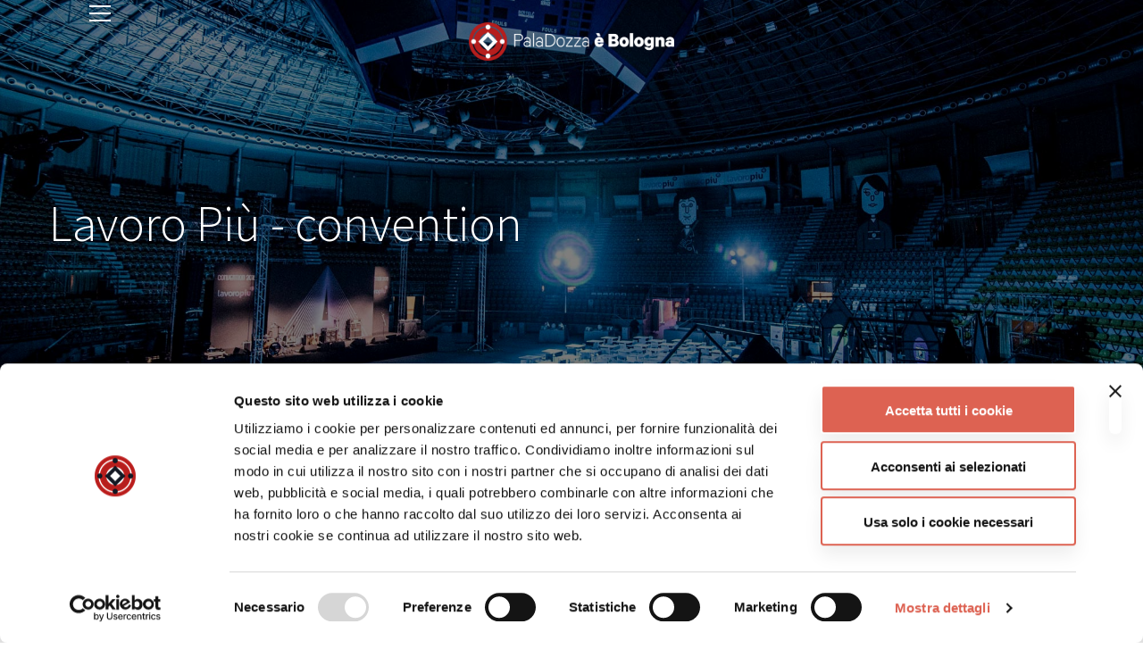

--- FILE ---
content_type: text/html; charset=UTF-8
request_url: https://paladozza.org/portfolio/lavoro-piu-convention/
body_size: 34086
content:
<!DOCTYPE html>
<html lang="it-IT">
<head>
		<meta charset="UTF-8">
	<meta name="viewport" content="width=device-width, initial-scale=1">
	<link rel="profile" href="https://gmpg.org/xfn/11">
			<meta name='robots' content='index, follow, max-image-preview:large, max-snippet:-1, max-video-preview:-1' />
	<style>img:is([sizes="auto" i], [sizes^="auto," i]) { contain-intrinsic-size: 3000px 1500px }</style>
	<!-- Google Tag Manager -->  <script>(function(w,d,s,l,i){w[l]=w[l]||[];w[l].push({'gtm.start':  new Date().getTime(),event:'gtm.js'});var f=d.getElementsByTagName(s)[0],  j=d.createElement(s),dl=l!='dataLayer'?'&l='+l:'';j.async=true;j.src=  'https://www.googletagmanager.com/gtm.js?id='+i+dl;f.parentNode.insertBefore(j,f);  })(window,document,'script','dataLayer','GTM-K44W84X9');</script>  <!-- End Google Tag Manager -->
	<!-- This site is optimized with the Yoast SEO plugin v17.1 - https://yoast.com/wordpress/plugins/seo/ -->
	<title>Lavoro Più - convention - PalaDozza</title>
	<link rel="canonical" href="https://paladozza.org/portfolio/lavoro-piu-convention/" />
	<meta property="og:locale" content="it_IT" />
	<meta property="og:type" content="article" />
	<meta property="og:title" content="Lavoro Più - convention - PalaDozza" />
	<meta property="og:url" content="https://paladozza.org/portfolio/lavoro-piu-convention/" />
	<meta property="og:site_name" content="PalaDozza" />
	<meta property="article:modified_time" content="2020-10-02T12:21:32+00:00" />
	<meta property="og:image" content="https://paladozza.org/wp-content/uploads/2020/04/paladozza_2018_BW_lavoropiu-750059.jpg" />
	<meta property="og:image:width" content="2000" />
	<meta property="og:image:height" content="1335" />
	<meta name="twitter:card" content="summary_large_image" />
	<script type="application/ld+json" class="yoast-schema-graph">{"@context":"https://schema.org","@graph":[{"@type":"WebSite","@id":"https://paladozza.org/#website","url":"https://paladozza.org/","name":"PalaDozza","description":"La casa dello sport e della musica a Bologna","potentialAction":[{"@type":"SearchAction","target":{"@type":"EntryPoint","urlTemplate":"https://paladozza.org/?s={search_term_string}"},"query-input":"required name=search_term_string"}],"inLanguage":"it-IT"},{"@type":"ImageObject","@id":"https://paladozza.org/portfolio/lavoro-piu-convention/#primaryimage","inLanguage":"it-IT","url":"https://paladozza.org/wp-content/uploads/2020/04/paladozza_2018_BW_lavoropiu-750059.jpg","contentUrl":"https://paladozza.org/wp-content/uploads/2020/04/paladozza_2018_BW_lavoropiu-750059.jpg","width":2000,"height":1335},{"@type":"WebPage","@id":"https://paladozza.org/portfolio/lavoro-piu-convention/#webpage","url":"https://paladozza.org/portfolio/lavoro-piu-convention/","name":"Lavoro Pi\u00f9 - convention - PalaDozza","isPartOf":{"@id":"https://paladozza.org/#website"},"primaryImageOfPage":{"@id":"https://paladozza.org/portfolio/lavoro-piu-convention/#primaryimage"},"datePublished":"2018-12-20T15:19:10+00:00","dateModified":"2020-10-02T12:21:32+00:00","breadcrumb":{"@id":"https://paladozza.org/portfolio/lavoro-piu-convention/#breadcrumb"},"inLanguage":"it-IT","potentialAction":[{"@type":"ReadAction","target":["https://paladozza.org/portfolio/lavoro-piu-convention/"]}]},{"@type":"BreadcrumbList","@id":"https://paladozza.org/portfolio/lavoro-piu-convention/#breadcrumb","itemListElement":[{"@type":"ListItem","position":1,"name":"Home","item":"https://paladozza.org/"},{"@type":"ListItem","position":2,"name":"Portfolios","item":"https://paladozza.org/portfolio/"},{"@type":"ListItem","position":3,"name":"Lavoro Pi\u00f9 &#8211; convention"}]}]}</script>
	<!-- / Yoast SEO plugin. -->


<link href='https://fonts.gstatic.com' crossorigin rel='preconnect' />
<link rel="alternate" type="application/rss+xml" title="PalaDozza &raquo; Feed" href="https://paladozza.org/feed/" />
<link rel="alternate" type="application/rss+xml" title="PalaDozza &raquo; Feed dei commenti" href="https://paladozza.org/comments/feed/" />
<link rel="alternate" type="application/rss+xml" title="PalaDozza &raquo; Lavoro Più &#8211; convention Feed dei commenti" href="https://paladozza.org/portfolio/lavoro-piu-convention/feed/" />
<link rel='stylesheet' id='formidable-css' href='https://paladozza.org/wp-content/plugins/formidable/css/formidableforms.css?ver=9171538' type='text/css' media='all' />
<link rel='stylesheet' id='wp-block-library-css' href='https://paladozza.org/wp-includes/css/dist/block-library/style.min.css?ver=6.8.3' type='text/css' media='all' />
<style id='classic-theme-styles-inline-css' type='text/css'>
/*! This file is auto-generated */
.wp-block-button__link{color:#fff;background-color:#32373c;border-radius:9999px;box-shadow:none;text-decoration:none;padding:calc(.667em + 2px) calc(1.333em + 2px);font-size:1.125em}.wp-block-file__button{background:#32373c;color:#fff;text-decoration:none}
</style>
<link rel='stylesheet' id='wp-components-css' href='https://paladozza.org/wp-includes/css/dist/components/style.min.css?ver=6.8.3' type='text/css' media='all' />
<link rel='stylesheet' id='wp-preferences-css' href='https://paladozza.org/wp-includes/css/dist/preferences/style.min.css?ver=6.8.3' type='text/css' media='all' />
<link rel='stylesheet' id='wp-block-editor-css' href='https://paladozza.org/wp-includes/css/dist/block-editor/style.min.css?ver=6.8.3' type='text/css' media='all' />
<link rel='stylesheet' id='popup-maker-block-library-style-css' href='https://paladozza.org/wp-content/plugins/popup-maker/dist/packages/block-library-style.css?ver=dbea705cfafe089d65f1' type='text/css' media='all' />
<style id='global-styles-inline-css' type='text/css'>
:root{--wp--preset--aspect-ratio--square: 1;--wp--preset--aspect-ratio--4-3: 4/3;--wp--preset--aspect-ratio--3-4: 3/4;--wp--preset--aspect-ratio--3-2: 3/2;--wp--preset--aspect-ratio--2-3: 2/3;--wp--preset--aspect-ratio--16-9: 16/9;--wp--preset--aspect-ratio--9-16: 9/16;--wp--preset--color--black: #000000;--wp--preset--color--cyan-bluish-gray: #abb8c3;--wp--preset--color--white: #ffffff;--wp--preset--color--pale-pink: #f78da7;--wp--preset--color--vivid-red: #cf2e2e;--wp--preset--color--luminous-vivid-orange: #ff6900;--wp--preset--color--luminous-vivid-amber: #fcb900;--wp--preset--color--light-green-cyan: #7bdcb5;--wp--preset--color--vivid-green-cyan: #00d084;--wp--preset--color--pale-cyan-blue: #8ed1fc;--wp--preset--color--vivid-cyan-blue: #0693e3;--wp--preset--color--vivid-purple: #9b51e0;--wp--preset--gradient--vivid-cyan-blue-to-vivid-purple: linear-gradient(135deg,rgba(6,147,227,1) 0%,rgb(155,81,224) 100%);--wp--preset--gradient--light-green-cyan-to-vivid-green-cyan: linear-gradient(135deg,rgb(122,220,180) 0%,rgb(0,208,130) 100%);--wp--preset--gradient--luminous-vivid-amber-to-luminous-vivid-orange: linear-gradient(135deg,rgba(252,185,0,1) 0%,rgba(255,105,0,1) 100%);--wp--preset--gradient--luminous-vivid-orange-to-vivid-red: linear-gradient(135deg,rgba(255,105,0,1) 0%,rgb(207,46,46) 100%);--wp--preset--gradient--very-light-gray-to-cyan-bluish-gray: linear-gradient(135deg,rgb(238,238,238) 0%,rgb(169,184,195) 100%);--wp--preset--gradient--cool-to-warm-spectrum: linear-gradient(135deg,rgb(74,234,220) 0%,rgb(151,120,209) 20%,rgb(207,42,186) 40%,rgb(238,44,130) 60%,rgb(251,105,98) 80%,rgb(254,248,76) 100%);--wp--preset--gradient--blush-light-purple: linear-gradient(135deg,rgb(255,206,236) 0%,rgb(152,150,240) 100%);--wp--preset--gradient--blush-bordeaux: linear-gradient(135deg,rgb(254,205,165) 0%,rgb(254,45,45) 50%,rgb(107,0,62) 100%);--wp--preset--gradient--luminous-dusk: linear-gradient(135deg,rgb(255,203,112) 0%,rgb(199,81,192) 50%,rgb(65,88,208) 100%);--wp--preset--gradient--pale-ocean: linear-gradient(135deg,rgb(255,245,203) 0%,rgb(182,227,212) 50%,rgb(51,167,181) 100%);--wp--preset--gradient--electric-grass: linear-gradient(135deg,rgb(202,248,128) 0%,rgb(113,206,126) 100%);--wp--preset--gradient--midnight: linear-gradient(135deg,rgb(2,3,129) 0%,rgb(40,116,252) 100%);--wp--preset--font-size--small: 13px;--wp--preset--font-size--medium: 20px;--wp--preset--font-size--large: 36px;--wp--preset--font-size--x-large: 42px;--wp--preset--spacing--20: 0.44rem;--wp--preset--spacing--30: 0.67rem;--wp--preset--spacing--40: 1rem;--wp--preset--spacing--50: 1.5rem;--wp--preset--spacing--60: 2.25rem;--wp--preset--spacing--70: 3.38rem;--wp--preset--spacing--80: 5.06rem;--wp--preset--shadow--natural: 6px 6px 9px rgba(0, 0, 0, 0.2);--wp--preset--shadow--deep: 12px 12px 50px rgba(0, 0, 0, 0.4);--wp--preset--shadow--sharp: 6px 6px 0px rgba(0, 0, 0, 0.2);--wp--preset--shadow--outlined: 6px 6px 0px -3px rgba(255, 255, 255, 1), 6px 6px rgba(0, 0, 0, 1);--wp--preset--shadow--crisp: 6px 6px 0px rgba(0, 0, 0, 1);}:where(.is-layout-flex){gap: 0.5em;}:where(.is-layout-grid){gap: 0.5em;}body .is-layout-flex{display: flex;}.is-layout-flex{flex-wrap: wrap;align-items: center;}.is-layout-flex > :is(*, div){margin: 0;}body .is-layout-grid{display: grid;}.is-layout-grid > :is(*, div){margin: 0;}:where(.wp-block-columns.is-layout-flex){gap: 2em;}:where(.wp-block-columns.is-layout-grid){gap: 2em;}:where(.wp-block-post-template.is-layout-flex){gap: 1.25em;}:where(.wp-block-post-template.is-layout-grid){gap: 1.25em;}.has-black-color{color: var(--wp--preset--color--black) !important;}.has-cyan-bluish-gray-color{color: var(--wp--preset--color--cyan-bluish-gray) !important;}.has-white-color{color: var(--wp--preset--color--white) !important;}.has-pale-pink-color{color: var(--wp--preset--color--pale-pink) !important;}.has-vivid-red-color{color: var(--wp--preset--color--vivid-red) !important;}.has-luminous-vivid-orange-color{color: var(--wp--preset--color--luminous-vivid-orange) !important;}.has-luminous-vivid-amber-color{color: var(--wp--preset--color--luminous-vivid-amber) !important;}.has-light-green-cyan-color{color: var(--wp--preset--color--light-green-cyan) !important;}.has-vivid-green-cyan-color{color: var(--wp--preset--color--vivid-green-cyan) !important;}.has-pale-cyan-blue-color{color: var(--wp--preset--color--pale-cyan-blue) !important;}.has-vivid-cyan-blue-color{color: var(--wp--preset--color--vivid-cyan-blue) !important;}.has-vivid-purple-color{color: var(--wp--preset--color--vivid-purple) !important;}.has-black-background-color{background-color: var(--wp--preset--color--black) !important;}.has-cyan-bluish-gray-background-color{background-color: var(--wp--preset--color--cyan-bluish-gray) !important;}.has-white-background-color{background-color: var(--wp--preset--color--white) !important;}.has-pale-pink-background-color{background-color: var(--wp--preset--color--pale-pink) !important;}.has-vivid-red-background-color{background-color: var(--wp--preset--color--vivid-red) !important;}.has-luminous-vivid-orange-background-color{background-color: var(--wp--preset--color--luminous-vivid-orange) !important;}.has-luminous-vivid-amber-background-color{background-color: var(--wp--preset--color--luminous-vivid-amber) !important;}.has-light-green-cyan-background-color{background-color: var(--wp--preset--color--light-green-cyan) !important;}.has-vivid-green-cyan-background-color{background-color: var(--wp--preset--color--vivid-green-cyan) !important;}.has-pale-cyan-blue-background-color{background-color: var(--wp--preset--color--pale-cyan-blue) !important;}.has-vivid-cyan-blue-background-color{background-color: var(--wp--preset--color--vivid-cyan-blue) !important;}.has-vivid-purple-background-color{background-color: var(--wp--preset--color--vivid-purple) !important;}.has-black-border-color{border-color: var(--wp--preset--color--black) !important;}.has-cyan-bluish-gray-border-color{border-color: var(--wp--preset--color--cyan-bluish-gray) !important;}.has-white-border-color{border-color: var(--wp--preset--color--white) !important;}.has-pale-pink-border-color{border-color: var(--wp--preset--color--pale-pink) !important;}.has-vivid-red-border-color{border-color: var(--wp--preset--color--vivid-red) !important;}.has-luminous-vivid-orange-border-color{border-color: var(--wp--preset--color--luminous-vivid-orange) !important;}.has-luminous-vivid-amber-border-color{border-color: var(--wp--preset--color--luminous-vivid-amber) !important;}.has-light-green-cyan-border-color{border-color: var(--wp--preset--color--light-green-cyan) !important;}.has-vivid-green-cyan-border-color{border-color: var(--wp--preset--color--vivid-green-cyan) !important;}.has-pale-cyan-blue-border-color{border-color: var(--wp--preset--color--pale-cyan-blue) !important;}.has-vivid-cyan-blue-border-color{border-color: var(--wp--preset--color--vivid-cyan-blue) !important;}.has-vivid-purple-border-color{border-color: var(--wp--preset--color--vivid-purple) !important;}.has-vivid-cyan-blue-to-vivid-purple-gradient-background{background: var(--wp--preset--gradient--vivid-cyan-blue-to-vivid-purple) !important;}.has-light-green-cyan-to-vivid-green-cyan-gradient-background{background: var(--wp--preset--gradient--light-green-cyan-to-vivid-green-cyan) !important;}.has-luminous-vivid-amber-to-luminous-vivid-orange-gradient-background{background: var(--wp--preset--gradient--luminous-vivid-amber-to-luminous-vivid-orange) !important;}.has-luminous-vivid-orange-to-vivid-red-gradient-background{background: var(--wp--preset--gradient--luminous-vivid-orange-to-vivid-red) !important;}.has-very-light-gray-to-cyan-bluish-gray-gradient-background{background: var(--wp--preset--gradient--very-light-gray-to-cyan-bluish-gray) !important;}.has-cool-to-warm-spectrum-gradient-background{background: var(--wp--preset--gradient--cool-to-warm-spectrum) !important;}.has-blush-light-purple-gradient-background{background: var(--wp--preset--gradient--blush-light-purple) !important;}.has-blush-bordeaux-gradient-background{background: var(--wp--preset--gradient--blush-bordeaux) !important;}.has-luminous-dusk-gradient-background{background: var(--wp--preset--gradient--luminous-dusk) !important;}.has-pale-ocean-gradient-background{background: var(--wp--preset--gradient--pale-ocean) !important;}.has-electric-grass-gradient-background{background: var(--wp--preset--gradient--electric-grass) !important;}.has-midnight-gradient-background{background: var(--wp--preset--gradient--midnight) !important;}.has-small-font-size{font-size: var(--wp--preset--font-size--small) !important;}.has-medium-font-size{font-size: var(--wp--preset--font-size--medium) !important;}.has-large-font-size{font-size: var(--wp--preset--font-size--large) !important;}.has-x-large-font-size{font-size: var(--wp--preset--font-size--x-large) !important;}
:where(.wp-block-post-template.is-layout-flex){gap: 1.25em;}:where(.wp-block-post-template.is-layout-grid){gap: 1.25em;}
:where(.wp-block-columns.is-layout-flex){gap: 2em;}:where(.wp-block-columns.is-layout-grid){gap: 2em;}
:root :where(.wp-block-pullquote){font-size: 1.5em;line-height: 1.6;}
</style>
<link rel='stylesheet' id='bbb-pressrelease-css' href='https://paladozza.org/wp-content/plugins/bbb-pressrelease/bbb-pressrelease.css?ver=6.8.3' type='text/css' media='all' />
<link rel='stylesheet' id='paladozza-cpt-style-css' href='https://paladozza.org/wp-content/plugins/paladozza-eventi/assets/css/paladozza-cpt-style.css?ver=6.8.3' type='text/css' media='all' />
<link rel='stylesheet' id='paladozza-font-css' href='https://paladozza.org/wp-content/plugins/paladozza-eventi/assets/fontello/css/teamy-font.css?ver=1.0.2' type='text/css' media='all' />
<link rel='stylesheet' id='mdp-readabler-css' href='https://paladozza.org/wp-content/plugins/readabler/css/readabler.min.css?ver=1.4.2' type='text/css' media='all' />
<style id='mdp-readabler-inline-css' type='text/css'>

		:root{
		
			--readabler-reading-mask: rgba(0, 0, 0, 0.7)
		
		}
		.mdp-readabler-tts {
		
			--readabler-tts-bg: transparent;
			--readabler-tts-color: transparent;
			
		}
        
        #mdp-readabler-popup-box{
        
            --readabler-overlay: rgba(2, 83, 238, 1);
            
            --readabler-bg: rgba(255, 255, 255, 1);
            --readabler-bg-dark: rgba(22, 25, 27, 1);
            --readabler-text: rgba(51, 51, 51, 1);
            --readabler-text-dark: rgba(221, 98, 82, 0.52);
            --readabler-color: rgba(221, 98, 82, 1);
            --readabler-color-dark: rgba(221, 98, 82, 1);
            --readabler-color-transparent: rgba(221,98,82,0.2);
            --readabler-color-transparent-dark: rgba(221,98,82,0.2);
            --readabler-border-radius: 20px;
            --readabler-animate: 600ms;          
            
        }
        
        .mdp-readabler-trigger-button-box{
        
            --readabler-btn-margin: 10px;
            --readabler-btn-padding: 20px;
            --readabler-btn-radius: 50px;
            --readabler-btn-color: rgba(255, 255, 255, 1);
            --readabler-btn-color-hover: rgba(221, 98, 82, 1);
            --readabler-btn-bg: rgba(221, 98, 82, 1);
            --readabler-btn-bg-hover: rgba(255, 255, 255, 1);
            --readabler-btn-size: 24px;
            --readabler-btn-delay: 0s;
        
        }
		
	        #mdp-readabler-keyboard-box {
	        
	        	--readabler-keyboard-light-bg: rgba(236, 236, 236, 1);
	        	--readabler-keyboard-light-key-bg: rgba(255, 255, 255, 1);
	        	--readabler-keyboard-light-key: rgba(17, 17, 17, 1);	        	
	        	--readabler-keyboard-dark-bg: rgba(0, 0, 0, 0.8);
	        	--readabler-keyboard-dark-key-bg: rgba(0, 0, 0, 0.5);
	        	--readabler-keyboard-dark-key: rgba(255, 255, 255, 1);
	        
	        }	        
	        
</style>
<link rel='stylesheet' id='brook-style-css' href='https://paladozza.org/wp-content/themes/paladozza/style.min.css?ver=6.8.3' type='text/css' media='all' />
<style id='brook-style-inline-css' type='text/css'>
.primary-font,input,select,textarea{font-family:Source Sans Pro}.primary-font-important{font-family:Source Sans Pro !important}.boxed{max-width:1360px}::-moz-selection{color:#fff;background-color:#dd6252}::selection{color:#fff;background-color:#dd6252}mark,blockquote:before,.growl-close:hover,.primary-color,.tm-accordion.style-01 .active .accordion-title,.tm-accordion.style-01 .accordion-title-wrapper:hover .accordion-title,.tm-accordion.style-02 .accordion-title:hover,.tm-button.style-solid.tm-button-primary,.tm-button.style-text.tm-button-primary:hover,.tm-button.style-text.tm-button-primary .button-icon,.tm-button.style-text-long-arrow.tm-button-primary,.tm-button.style-text-long-arrow .button-arrow,.tm-box-icon .tm-box-icon__btn .button-icon,.tm-box-icon .tm-box-icon__btn:hover,.tm-box-icon .icon,.tm-counter.style-01 .icon,.tm-counter.style-02 .icon,.tm-counter.style-03 .icon,.tm-counter.style-03 .number-wrap,.tm-counter.style-05 .icon,.tm-circle-progress-chart .chart-icon,.chart-legends li:hover,.tm-drop-cap.style-02 .drop-cap,.tm-product-banner-slider .tm-product-banner-btn,.tm-countdown.style-03 .second .number,.typed-text mark,.typed-text .typed-cursor,.typed-text-02 .typed-cursor,.tm-twitter.style-slider-quote .tweet-info:before,.tm-twitter.style-slider-quote .tweet-text a,.tm-twitter .tweet:before,.tm-info-boxes .box-icon,.tm-info-boxes .tm-button .button-icon,.tm-problem-solution .ps-label,.tm-instagram .instagram-user-name,.tm-mailchimp-form.style-01 .form-submit,.tm-mailchimp-form.style-02 .form-submit,.tm-grid-wrapper.filter-counter-style-01 .btn-filter.current,.tm-grid-wrapper.filter-counter-style-01 .btn-filter:hover,.tm-blog .post-title a:hover,.tm-blog .post-categories a:hover,.tm-blog.style-list .sticky .post-title,.tm-blog.style-grid-minimal .post-quote .post-quote-name,.tm-blog.style-grid-classic .post-quote-icon,.tm-blog.style-grid-classic-03 .post-categories,.tm-blog.style-grid-metro .format-quote .post-content:before,.tm-blog.style-grid-sticky .format-quote .post-content:before,.tm-heading.highlight mark,.tm-heading.modern-02 .heading,.tm-heading.modern-04 .heading,.tm-heading.link-style-02 .heading a,.tm-popup-video.style-poster-04 .video-play,.tm-product.style-grid .woosw-btn.woosw-added,.tm-product.style-grid .woosc-btn.woosc-btn-added,.tm-pricing .feature-icon,.tm-pricing-rotate-box .tm-pricing-list li:before,.tm-pricing-table .title,.tm-portfolio.style-carousel-auto-wide .post-categories,.tm-portfolio.style-carousel-auto-wide .post-read-more a:hover,.tm-portfolio.style-carousel-auto-wide .post-read-more .button-icon,.tm-portfolio.style-metro-with-caption .post-wrapper:hover .post-title,.tm-portfolio-featured.style-01 .post-title a:hover,.tm-case-study-slider .sub-title,.tm-restaurant-carousel.style-01 .item-price,.tm-restaurant-menu.style-2 .menu-price,.tm-icon.style-01 .icon,.tm-list .marker,.tm-list .link:hover,.tm-list.style-modern-icon .marker,.tm-timeline.style-01 .year,.tm-testimonial.style-grid .testimonial-quote-icon,.tm-testimonial.style-carousel .testimonial-quote-icon,.tm-testimonial.style-carousel-02 .testimonial-quote-icon,.tm-testimonial.style-carousel-04 .testimonial-quote-icon,.tm-testimonial.style-carousel-free-mode .testimonial-quote-icon,.tm-testimonial.style-simple-slider .testimonial-quote-icon,.tm-team-member.style-05 .position,.tm-mailchimp-form-popup .subscribe-open-popup-link,.mailchimp-form-popup-close:hover,.tm-mailchimp-form-box.style-01 .form-submit,.tm-social-networks .link:hover,.tm-social-networks.style-large-icons .link:hover,.tm-swiper .swiper-nav-button:hover,.tm-slider a:hover .heading,.woosw-popup .woosw-popup-inner .woosw-popup-content .woosw-popup-content-top .woosw-popup-close:hover,.woosw-popup .woosw-popup-inner .woosw-popup-content .woosw-popup-content-bot .woosw-popup-content-bot-inner .woosw-page:hover,.woosw-popup .woosw-popup-inner .woosw-popup-content .woosw-popup-content-bot .woosw-popup-content-bot-inner .woosw-continue:hover,.skin-primary .wpcf7-text.wpcf7-text,.skin-primary .wpcf7-textarea,.tm-menu .menu-price,.page-content .tm-custom-menu.style-1 .menu a:hover,.post-share a:hover,.post-share-toggle,.tagcloud a:hover,.single-post .post-meta .meta-icon,.single-post .post-meta .sl-icon,.single-post .post-categories a:hover,.single-post .entry-footer .post-share a:hover,.single-portfolio .portfolio-share a:hover,.tm-posts-widget .post-date:before,.page-sidebar .widget_pages .current-menu-item>a,.page-sidebar .widget_nav_menu .current-menu-item>a,.page-sidebar .insight-core-bmw .current-menu-item>a,.widget_recent_entries .post-date:before,.widget_search .search-submit,.widget_product_search .search-submit,body.search .page-main-content .search-form .search-submit,.page-sidebar-fixed .widget a:hover,.wpb-js-composer .vc_tta.vc_general.vc_tta-style-brook-01 .vc_tta-tab.vc_active>a,.wpb-js-composer .vc_tta.vc_general.vc_tta-style-brook-01 .vc_active .vc_tta-panel-heading,.wpb-js-composer .vc_tta.vc_general.vc_tta-style-brook-02 .vc_tta-tab:hover,.page-template-portfolio-fullscreen-type-hover-03 .page-social-networks a:hover{color:#dd6252}.primary-color-important,.primary-color-hover-important:hover{color:#dd6252!important}.primary-background-color,.hint--primary:after,.page-scroll-up,.widget_calendar #today,.top-bar-01 .top-bar-button,.desktop-menu .header-09 .header-special-button,.tm-accordion.style-02 .active .accordion-title,.tm-maps.overlay-style-01 .animated-dot .middle-dot,.tm-maps.overlay-style-01 .animated-dot div[class*='signal'],.tm-gallery .overlay,.tm-grid-wrapper.filter-counter-style-01 .filter-counter,.tm-blog.style-list .post-quote,.tm-blog.style-grid-sticky .post-wrapper,.tm-blog.style-grid-sticky .post-video .icon,.tm-blog.style-grid-classic .post-info:before,.tm-blog.style-grid-modern .post-read-more,.tm-blog.style-grid-modern .post-feature:after,.tm-button.tm-button-primary.style-solid:hover,.tm-icon.style-02 .icon,.tm-countdown.style-02 .number,.tm-contact-form-7.style-03 .wpcf7-form-control-wrap:after,.tm-gradation .dot,.tm-heading.below-separator .separator:after,.tm-heading.thick-separator .separator:after,.tm-heading.top-separator .separator:after,.tm-portfolio.style-carousel-auto-wide .post-title:before,.tm-mailchimp-form.style-01 .form-submit:hover,.tm-mailchimp-form.style-02 .form-submit:hover,.tm-separator.style-modern-dots .dot,.tm-team-member.style-01 .overlay,.tm-team-member.style-02 .overlay,.tm-team-member.style-03 .overlay,.tm-timeline.style-01 .dot:before,.tm-timeline.style-01 .dot:after,.tm-timeline.style-02 .dot:before,.tm-testimonial.style-grid .testimonial-item:hover,.tm-testimonial.style-grid-02 .testimonial-item:hover,.tm-testimonial.style-carousel .testimonial-item:hover,.tm-testimonial.style-carousel-02 .testimonial-item:hover,.tm-testimonial.style-carousel-03 .swiper-slide-active .testimonial-item,.tm-testimonial.style-carousel-free-mode .testimonial-item:hover,.tm-text-box.style-03,.tm-rotate-box .box,.tm-attribute-list.style-02 .item:before,.tm-slider-button.style-01 .slider-btn:hover,.tm-social-networks.style-flat-rounded-icon .item:hover .link,.tm-social-networks.style-solid-rounded-icon .item:hover .link,.tm-button.style-flat.tm-button-primary,.tm-button.style-flat-rounded.tm-button-primary,.tm-button.style-border-icon.tm-button-primary,.tm-pricing-table .tm-pricing-feature-mark,.tm-pricing-table .tm-button.tm-button-primary.tm-pricing-button:hover,.vc_progress_bar .vc_general.vc_single_bar .vc_bar,.wpb-js-composer .vc_tta.vc_general.vc_tta-style-brook-01 .vc_tta-tab.vc_active:after,.wpb-js-composer .vc_tta-style-brook-02 .vc_tta-tab.vc_active,.wpb-js-composer .vc_tta.vc_general.vc_tta-style-brook-02 .vc_active .vc_tta-panel-heading,.tm-popup-video .video-play,.tm-pricing.style-01 .tm-pricing-feature-mark,.tm-pricing .tm-pricing-button:hover,.tm-mailchimp-form-box.style-01,.tm-services-list.style-02 .service-image .blend-bg,.tm-swiper .swiper-pagination-progressbar .swiper-pagination-progressbar-fill,.tm-swiper.pagination-style-07 .progressbar .filled,.tm-swiper.pagination-style-02 .swiper-pagination-bullet:hover:before,.tm-swiper.pagination-style-02 .swiper-pagination-bullet.swiper-pagination-bullet-active:before,.tm-swiper.pagination-style-04 .swiper-pagination-bullet:hover:before,.tm-swiper.pagination-style-04 .swiper-pagination-bullet.swiper-pagination-bullet-active:before,.tm-swiper.nav-style-05 .swiper-nav-button:hover,.single-post.single-blog-style-modern .post-share-list a:hover,.single-post article.post .post-quote,.nav-links a:hover,.portfolio-details-gallery .portfolio-overlay,.widget_search .search-submit:hover,.widget_product_search .search-submit:hover,body.search .page-main-content .search-form .search-submit:hover,.tm-search-form .category-list a:hover,.select2-container--default .select2-results__option--highlighted[aria-selected],.page-links>span,.page-links>a:hover,.page-links>a:focus,.comment-nav-links li .current,.comment-nav-links li a:hover,.comment-nav-links li a:focus,.page-pagination li .current,.page-pagination li a:hover,.page-pagination li a:focus{background-color:#dd6252}.primary-background-color-important,.primary-background-color-hover-important:hover,.lg-progress-bar .lg-progress{background-color:#dd6252!important}.btn-view-full-map{background-color:rgba(221,98,82,0.7)}.primary-border-color,.widget_search .search-field:focus,.widget_product_search .search-field:focus,.popup-search-wrap .search-form .search-field:focus,.widget .mc4wp-form input[type=email]:focus,.tm-accordion.style-01 .active .accordion-title,.tm-button.style-flat.tm-button-primary,.tm-button.style-flat-rounded.tm-button-primary,.tm-button.style-solid.tm-button-primary,.tm-button.style-border-icon.tm-button-primary,.tm-box-icon.style-01:hover .content-wrap:before,.tm-counter.style-02:hover,.tm-timeline.style-01 .year,.tm-testimonial.style-simple-slider .testimonial-quote-icon,.tm-slider-button.style-01 .slider-btn:hover,.widget_pages .current-menu-item,.widget_nav_menu .current-menu-item,.insight-core-bmw .current-menu-item,.post-share-toggle:hover,.tm-contact-form-7.style-05 input[type='text']:focus,.tm-contact-form-7.style-05 input[type='email']:focus,.tm-contact-form-7.style-05 input[type='tel']:focus,.tm-contact-form-7.style-05 input[type='date']:focus,.tm-contact-form-7.style-05 select:focus,.tm-contact-form-7.style-05 textarea:focus,.wpb-js-composer .vc_tta.vc_general.vc_tta-style-brook-02 .vc_tta-tab.vc_active{border-color:#dd6252}.tm-team-member.style-02:hover .photo{border-color:rgba(221,98,82,0.1)}.primary-border-color-important,.primary-border-color-hover-important:hover,.lg-outer .lg-thumb-item.active,.lg-outer .lg-thumb-item:hover,#fp-nav ul li a.active span,.fp-slidesNav ul li a.active span{border-color:#dd6252!important}.tm-grid-wrapper.filter-counter-style-01 .filter-counter:before,.hint--primary.hint--top-left:before,.hint--primary.hint--top-right:before,.hint--primary.hint--top:before{border-top-color:#dd6252}.hint--primary.hint--right:before{border-right-color:#dd6252}.hint--primary.hint--bottom-left:before,.hint--primary.hint--bottom-right:before,.hint--primary.hint--bottom:before{border-bottom-color:#dd6252}blockquote,.hint--primary.hint--left:before{border-left-color:#dd6252}.wpb-js-composer .vc_tta.vc_general.vc_tta-style-brook-01 .vc_tta-tab.vc_active:after{box-shadow:0 0 0 8px rgba(221,98,82,0.18),0 0 0 18px rgba(221,98,82,0.18)}.testimonial-info svg *{fill:#dd6252}.tm-heading.float-shadow .separator:after{background-image:linear-gradient(to right,rgba(221,98,82,0) 0,rgba(221,98,82,0.8) 50%,rgba(221,98,82,0) 100%)}.tm-pricing-rotate-box .title{background-color:#dd6252;background-image:linear-gradient(-129deg,#dd6252 0,#7dc6d5 100%)}.tm-button.style-flat-gradient{background-color:#dd6252;background-image:linear-gradient(to right,#dd6252 0,#7dc6d5 50%,#dd6252 100%)}.tm-button.style-icon-rounded-gradient:hover{background-color:#dd6252;background-image:linear-gradient(to right,#dd6252 0,#7dc6d5 100%)}.tm-blog.style-grid-classic-02 .post-info:before,.tm-blog.style-grid-classic-02 .tm-popup-video .video-play,.tm-popup-video.style-button-06 .video-play:before,.tm-popup-video.style-button-06 .video-play:after,.tm-counter.style-04 .icon i,.tm-heading.highlight-02 mark,.tm-testimonial-pagination .thumb-wrap{background-color:#dd6252;background-image:linear-gradient(-133deg,#7dc6d5 0,#dd6252 100%)}.secondary-color,.tm-button.tm-button-secondary.style-solid,.tm-button.tm-button-secondary.style-text,.tm-button.tm-button-secondary.style-text:hover .button-icon,.tm-heading.highlight-secondary-color mark,.tm-twitter.style-slider-quote .tweet-text a:hover,.related-portfolio-item .post-overlay-categories,.single-post .post-link a,.vc_tta-color-secondary.vc_tta-style-outline .vc_tta-panel .vc_tta-panel-title>a,.comment-list .comment-datetime:before{color:#7dc6d5}.secondary-color-important,.secondary-color-hover-important:hover{color:#7dc6d5!important}.secondary-background-color,.hint--secondary:after,.tm-button.tm-button-secondary.style-solid:hover,.tm-button.style-flat.tm-button-secondary,.tm-button.style-flat-rounded.tm-button-secondary,.tm-timeline.style-01 .content-header,.top-bar-01 .top-bar-button:hover,.tm-search-form .search-submit:hover,.vc_tta-color-secondary.vc_tta-style-classic .vc_tta-tab>a,.vc_tta-color-secondary.vc_tta-style-classic .vc_tta-panel .vc_tta-panel-heading,.vc_tta-tabs.vc_tta-color-secondary.vc_tta-style-modern .vc_tta-tab>a,.vc_tta-color-secondary.vc_tta-style-modern .vc_tta-panel .vc_tta-panel-heading,.vc_tta-color-secondary.vc_tta-style-flat .vc_tta-panel .vc_tta-panel-body,.vc_tta-color-secondary.vc_tta-style-flat .vc_tta-panel .vc_tta-panel-heading,.vc_tta-color-secondary.vc_tta-style-flat .vc_tta-tab>a,.vc_tta-color-secondary.vc_tta-style-outline .vc_tta-panel:not(.vc_active) .vc_tta-panel-heading:focus,.vc_tta-color-secondary.vc_tta-style-outline .vc_tta-panel:not(.vc_active) .vc_tta-panel-heading:hover,.vc_tta-color-secondary.vc_tta-style-outline .vc_tta-tab:not(.vc_active)>a:focus,.vc_tta-color-secondary.vc_tta-style-outline .vc_tta-tab:not(.vc_active)>a:hover{background-color:#7dc6d5}.secondary-background-color-important,.secondary-background-color-hover-important:hover,.mejs-controls .mejs-time-rail .mejs-time-current{background-color:#7dc6d5!important}.secondary-border-color,.tm-button.tm-button-secondary.style-solid,.vc_tta-color-secondary.vc_tta-style-classic .vc_tta-panel .vc_tta-panel-heading,.vc_tta-color-secondary.vc_tta-style-outline .vc_tta-panel .vc_tta-panel-heading,.vc_tta-color-secondary.vc_tta-style-outline .vc_tta-controls-icon::after,.vc_tta-color-secondary.vc_tta-style-outline .vc_tta-controls-icon::before,.vc_tta-color-secondary.vc_tta-style-outline .vc_tta-panel .vc_tta-panel-body,.vc_tta-color-secondary.vc_tta-style-outline .vc_tta-panel .vc_tta-panel-body::after,.vc_tta-color-secondary.vc_tta-style-outline .vc_tta-panel .vc_tta-panel-body::before,.vc_tta-tabs.vc_tta-color-secondary.vc_tta-style-outline .vc_tta-tab>a{border-color:#7dc6d5}.secondary-border-color-important,.secondary-border-color-hover-important:hover,.tm-button.style-flat.tm-button-secondary,.tm-button.style-flat-rounded.tm-button-secondary{border-color:#7dc6d5!important}.hint--secondary.hint--top-left:before,.hint--secondary.hint--top-right:before,.hint--secondary.hint--top:before{border-top-color:#7dc6d5}.hint--secondary.hint--right:before{border-right-color:#7dc6d5}.hint--secondary.hint--bottom-left:before,.hint--secondary.hint--bottom-right:before,.hint--secondary.hint--bottom:before{border-bottom-color:#7dc6d5}.hint--secondary.hint--left:before{border-left-color:#7dc6d5}.page-title-bar-inner{background-image:url(https://paladozza.org/wp-content/uploads/2020/04/paladozza_2018_BW_lavoropiu-750059.jpg)!important}.page-title-bar-overlay{background-color:rgba(0,0,0,0.5)!important}.lg-backdrop{background-color:#000 !important}
</style>
<link rel='stylesheet' id='brook-child-style-css' href='https://paladozza.org/wp-content/themes/paladozza-child/style.css?ver=6.8.3' type='text/css' media='all' />
<link rel='stylesheet' id='font-ion-css' href='https://paladozza.org/wp-content/themes/paladozza/assets/fonts/ion/font-ion.min.css?ver=2.0.0' type='text/css' media='all' />
<link rel='stylesheet' id='font-awesome-css' href='https://paladozza.org/wp-content/themes/paladozza/assets/fonts/awesome/css/fontawesome-all.min.css?ver=5.13.1' type='text/css' media='all' />
<link rel='stylesheet' id='swiper-css' href='https://paladozza.org/wp-content/themes/paladozza/assets/libs/swiper/css/swiper.min.css?ver=4.4.1' type='text/css' media='all' />
<link rel='stylesheet' id='spinkit-css' href='https://paladozza.org/wp-content/themes/paladozza/assets/libs/spinkit/spinkit.css' type='text/css' media='all' />
<link rel='stylesheet' id='lightgallery-css' href='https://paladozza.org/wp-content/themes/paladozza/assets/libs/lightGallery/css/lightgallery.min.css?ver=1.6.12' type='text/css' media='all' />
<link rel='stylesheet' id='perfect-scrollbar-css' href='https://paladozza.org/wp-content/themes/paladozza/assets/libs/perfect-scrollbar/css/perfect-scrollbar.min.css?ver=6.8.3' type='text/css' media='all' />
<link rel='stylesheet' id='perfect-scrollbar-woosw-css' href='https://paladozza.org/wp-content/themes/paladozza/assets/libs/perfect-scrollbar/css/custom-theme.css?ver=6.8.3' type='text/css' media='all' />
<link rel='stylesheet' id='js_composer_front-css' href='https://paladozza.org/wp-content/plugins/js_composer/assets/css/js_composer.min.css?ver=8.7.1' type='text/css' media='all' />
<link rel='stylesheet' id='popup-maker-site-css' href='//paladozza.org/wp-content/uploads/pum/pum-site-styles.css?generated=1763999998&#038;ver=1.21.5' type='text/css' media='all' />
<script type="text/javascript" src="https://paladozza.org/wp-includes/js/jquery/jquery.min.js?ver=3.7.1" id="jquery-core-js"></script>
<script type="text/javascript" src="https://paladozza.org/wp-includes/js/jquery/jquery-migrate.min.js?ver=3.4.1" id="jquery-migrate-js"></script>
<script></script><link rel="https://api.w.org/" href="https://paladozza.org/wp-json/" /><link rel="EditURI" type="application/rsd+xml" title="RSD" href="https://paladozza.org/xmlrpc.php?rsd" />
<meta name="generator" content="WordPress 6.8.3" />
<link rel='shortlink' href='https://paladozza.org/?p=872' />
		<script type="text/javascript">
			my_timeline_front_ajax_nonce="9f7673f217";
			my_timeline_front_ajax_url="https://paladozza.org/wp-admin/admin-ajax.php";
		</script>
		<link href="https://fonts.googleapis.com/css?family=Montserrat" rel="stylesheet" type="text/css"><!-- HFCM by 99 Robots - Snippet # 1: Cookiebot -->
<script id="Cookiebot" src="https://consent.cookiebot.com/uc.js" data-cbid="7c7aa65c-ec82-431d-8a32-fa2cbb5fed5e" data-blockingmode="auto" type="text/javascript"></script>
<!-- /end HFCM by 99 Robots -->
<script type="text/javascript">document.documentElement.className += " js";</script>
<style type="text/css">.recentcomments a{display:inline !important;padding:0 !important;margin:0 !important;}</style><meta name="generator" content="Powered by WPBakery Page Builder - drag and drop page builder for WordPress."/>
<meta name="redi-version" content="1.2.7" /><meta name="generator" content="Powered by Slider Revolution 6.5.7 - responsive, Mobile-Friendly Slider Plugin for WordPress with comfortable drag and drop interface." />
<link rel="icon" href="https://paladozza.org/wp-content/uploads/2020/09/cropped-paladozza_favicon-32x32.png" sizes="32x32" />
<link rel="icon" href="https://paladozza.org/wp-content/uploads/2020/09/cropped-paladozza_favicon-192x192.png" sizes="192x192" />
<link rel="apple-touch-icon" href="https://paladozza.org/wp-content/uploads/2020/09/cropped-paladozza_favicon-180x180.png" />
<meta name="msapplication-TileImage" content="https://paladozza.org/wp-content/uploads/2020/09/cropped-paladozza_favicon-270x270.png" />
<script type="text/javascript">function setREVStartSize(e){
			//window.requestAnimationFrame(function() {				 
				window.RSIW = window.RSIW===undefined ? window.innerWidth : window.RSIW;	
				window.RSIH = window.RSIH===undefined ? window.innerHeight : window.RSIH;	
				try {								
					var pw = document.getElementById(e.c).parentNode.offsetWidth,
						newh;
					pw = pw===0 || isNaN(pw) ? window.RSIW : pw;
					e.tabw = e.tabw===undefined ? 0 : parseInt(e.tabw);
					e.thumbw = e.thumbw===undefined ? 0 : parseInt(e.thumbw);
					e.tabh = e.tabh===undefined ? 0 : parseInt(e.tabh);
					e.thumbh = e.thumbh===undefined ? 0 : parseInt(e.thumbh);
					e.tabhide = e.tabhide===undefined ? 0 : parseInt(e.tabhide);
					e.thumbhide = e.thumbhide===undefined ? 0 : parseInt(e.thumbhide);
					e.mh = e.mh===undefined || e.mh=="" || e.mh==="auto" ? 0 : parseInt(e.mh,0);		
					if(e.layout==="fullscreen" || e.l==="fullscreen") 						
						newh = Math.max(e.mh,window.RSIH);					
					else{					
						e.gw = Array.isArray(e.gw) ? e.gw : [e.gw];
						for (var i in e.rl) if (e.gw[i]===undefined || e.gw[i]===0) e.gw[i] = e.gw[i-1];					
						e.gh = e.el===undefined || e.el==="" || (Array.isArray(e.el) && e.el.length==0)? e.gh : e.el;
						e.gh = Array.isArray(e.gh) ? e.gh : [e.gh];
						for (var i in e.rl) if (e.gh[i]===undefined || e.gh[i]===0) e.gh[i] = e.gh[i-1];
											
						var nl = new Array(e.rl.length),
							ix = 0,						
							sl;					
						e.tabw = e.tabhide>=pw ? 0 : e.tabw;
						e.thumbw = e.thumbhide>=pw ? 0 : e.thumbw;
						e.tabh = e.tabhide>=pw ? 0 : e.tabh;
						e.thumbh = e.thumbhide>=pw ? 0 : e.thumbh;					
						for (var i in e.rl) nl[i] = e.rl[i]<window.RSIW ? 0 : e.rl[i];
						sl = nl[0];									
						for (var i in nl) if (sl>nl[i] && nl[i]>0) { sl = nl[i]; ix=i;}															
						var m = pw>(e.gw[ix]+e.tabw+e.thumbw) ? 1 : (pw-(e.tabw+e.thumbw)) / (e.gw[ix]);					
						newh =  (e.gh[ix] * m) + (e.tabh + e.thumbh);
					}
					var el = document.getElementById(e.c);
					if (el!==null && el) el.style.height = newh+"px";					
					el = document.getElementById(e.c+"_wrapper");
					if (el!==null && el) {
						el.style.height = newh+"px";
						el.style.display = "block";
					}
				} catch(e){
					console.log("Failure at Presize of Slider:" + e)
				}					   
			//});
		  };</script>
<style id="kirki-inline-styles">.top-bar-01{padding-top:0px;padding-bottom:0px;background-color:#fff;border-bottom-width:1px;border-bottom-color:#eee;color:#999;}.top-bar-01, .top-bar-01 a{letter-spacing:0px;line-height:1.78;font-size:14px;}.top-bar-01 a{color:#999;}.top-bar-01 a:hover, .top-bar-01 a:focus{color:#0038E3;}.top-bar-01 .top-bar-text-wrap, .top-bar-01 .top-bar-social-network, .top-bar-01 .top-bar-social-network .social-link + .social-link{border-left-width:1px;border-color:#eeeeee;}.top-bar-01 .top-bar-text-wrap, .top-bar-01 .top-bar-social-network{border-right-width:1px;}.headroom--not-top .page-header-inner .header-wrap{min-height:80px;}.headroom--not-top .page-header-inner{padding-top:0px!important;padding-bottom:0px!important;}.desktop-menu .headroom--not-top.headroom--not-top .menu--primary .menu__container > li > a,.desktop-menu .headroom--not-top.headroom--not-top .menu--primary .menu__container > ul > li >a{padding-top:31px;padding-bottom:31px;padding-left:18px;padding-right:18px;}.header-01 .page-header-inner{border-bottom-width:0px;border-color:#eee;background-repeat:no-repeat;background-position:center center;background-attachment:scroll;-webkit-background-size:cover;-moz-background-size:cover;-ms-background-size:cover;-o-background-size:cover;background-size:cover;}.header-01 .wpml-ls-item-toggle, .header-01 .page-open-mobile-menu i, .header-01 .popup-search-wrap i, .header-01 .mini-cart .mini-cart-icon{color:#222;}.header-01 .page-open-mobile-menu:hover i, .header-01 .popup-search-wrap:hover i, .header-01 .mini-cart .mini-cart-icon:hover{color:#0038E3;}.header-01 .wpml-ls-slot-shortcode_actions:hover > .js-wpml-ls-item-toggle{color:#0038E3!important;}.header-01 .mini-cart .mini-cart-icon:after{background-color:rgba(0, 0, 0, 0);color:#222;}.desktop-menu .header-01 .menu__container{margin-top:0px;margin-bottom:0px;margin-left:0px;margin-right:0px;}.desktop-menu .header-01 .menu--primary .menu__container > li > a{padding-top:51px;padding-bottom:51px;padding-left:15px;padding-right:15px;}.desktop-menu .header-01 .menu--primary .menu__container > li{margin-top:0px;margin-bottom:0px;margin-left:0px;margin-right:0px;}.header-01 .menu--primary a{line-height:1.18;font-size:16px;color:#222222;}.header-01 .menu--primary li:hover > a, .header-01 .menu--primary > ul > li > a:hover, .header-01 .menu--primary > ul > li > a:focus, .header-01 .menu--primary .current-menu-ancestor > a, .header-01 .menu--primary .current-menu-item > a{color:#0038E3;}.header-01.headroom--not-top .page-header-inner{background:#ffffff;background-color:#ffffff;background-repeat:no-repeat;background-position:center center;background-attachment:scroll;-webkit-background-size:cover;-moz-background-size:cover;-ms-background-size:cover;-o-background-size:cover;background-size:cover;}.header-02 .page-header-inner{border-bottom-width:0px;border-color:rgba(255, 255, 255, 0.3);background-repeat:no-repeat;background-position:center center;background-attachment:scroll;-webkit-background-size:cover;-moz-background-size:cover;-ms-background-size:cover;-o-background-size:cover;background-size:cover;}.header-02 .wpml-ls-item-toggle, .header-02 .page-open-mobile-menu i, .header-02 .popup-search-wrap i, .header-02 .mini-cart .mini-cart-icon{color:#fff;}.header-02 .page-open-mobile-menu:hover i, .header-02 .popup-search-wrap:hover i, .header-02 .mini-cart .mini-cart-icon:hover{color:#fff;}.header-02 .wpml-ls-slot-shortcode_actions:hover > .js-wpml-ls-item-toggle{color:#fff!important;}.header-02 .mini-cart .mini-cart-icon:after{background-color:rgba(0, 0, 0, 0);color:#fff;}.desktop-menu .header-02 .menu__container{margin-top:0px;margin-bottom:0px;margin-left:0px;margin-right:0px;}.desktop-menu .header-02 .menu--primary .menu__container > li > a{padding-top:41px;padding-bottom:41px;padding-left:15px;padding-right:15px;}.desktop-menu .header-02 .menu--primary .menu__container > li{margin-top:0px;margin-bottom:0px;margin-left:0px;margin-right:0px;}.header-02 .menu--primary a{line-height:1.18;font-size:16px;color:#fff;}.header-02 .menu--primary li:hover > a, .header-02 .menu--primary > ul > li > a:hover, .header-02 .menu--primary > ul > li > a:focus, .header-02 .menu--primary .current-menu-ancestor > a, .header-02 .menu--primary .current-menu-item > a{color:#fff;}.header-02.headroom--not-top .page-header-inner{background:#141823;background-color:#141823;background-repeat:no-repeat;background-position:center center;background-attachment:scroll;-webkit-background-size:cover;-moz-background-size:cover;-ms-background-size:cover;-o-background-size:cover;background-size:cover;}.header-03 .page-header-inner{border-bottom-width:0px;border-color:rgba(255, 255, 255, 0.3);background-repeat:no-repeat;background-position:center center;background-attachment:scroll;-webkit-background-size:cover;-moz-background-size:cover;-ms-background-size:cover;-o-background-size:cover;background-size:cover;}.header-03 .wpml-ls-item-toggle, .header-03 .page-open-mobile-menu i, .header-03 .popup-search-wrap i, .header-03 .mini-cart .mini-cart-icon{color:#fff;}.header-03 .page-open-mobile-menu:hover i, .header-03 .popup-search-wrap:hover i, .header-03 .mini-cart .mini-cart-icon:hover{color:#fff;}.header-03 .wpml-ls-slot-shortcode_actions:hover > .js-wpml-ls-item-toggle{color:#fff!important;}.header-03 .mini-cart .mini-cart-icon:after{background-color:#fff;color:#222;}.desktop-menu .header-03 .menu__container{margin-top:0px;margin-bottom:0px;margin-left:0px;margin-right:0px;}.desktop-menu .header-03 .menu--primary .menu__container > li > a{padding-top:41px;padding-bottom:41px;padding-left:15px;padding-right:15px;}.desktop-menu .header-03 .menu--primary .menu__container > li{margin-top:0px;margin-bottom:0px;margin-left:0px;margin-right:0px;}.header-03 .menu--primary a{line-height:1.18;font-size:16px;color:#fff;}.header-03 .menu--primary li:hover > a, .header-03 .menu--primary > ul > li > a:hover, .header-03 .menu--primary > ul > li > a:focus, .header-03 .menu--primary .current-menu-ancestor > a, .header-03 .menu--primary .current-menu-item > a{color:#fff;}.header-03.headroom--not-top .page-header-inner{background:rgba(0, 0, 0, 0.9);background-color:rgba(0, 0, 0, 0.9);background-repeat:no-repeat;background-position:center center;background-attachment:scroll;-webkit-background-size:cover;-moz-background-size:cover;-ms-background-size:cover;-o-background-size:cover;background-size:cover;}.header-04 .page-header-inner{border-right-width:0px;border-color:rgba(0, 0, 0, 0);background:#fff;background-color:#fff;background-repeat:no-repeat;background-position:center center;background-attachment:scroll;-webkit-box-shadow:0 -9px 25px rgba(0,0,0,.03);-moz-box-shadow:0 -9px 25px rgba(0,0,0,.03);box-shadow:0 -9px 25px rgba(0,0,0,.03);-webkit-background-size:cover;-moz-background-size:cover;-ms-background-size:cover;-o-background-size:cover;background-size:cover;}.header-04 .header-social-networks a, .header-04 .page-open-main-menu, .header-04 .page-open-mobile-menu i, .header-04 .popup-search-wrap i, .header-04 .mini-cart .mini-cart-icon{color:#111;}.header-04 .header-social-networks a:hover, .header-04 .popup-search-wrap:hover i, .header-04 .mini-cart .mini-cart-icon:hover, .header-04 .page-open-main-menu:hover, .header-04 .page-open-mobile-menu:hover i{color:#AC61EE;}.header-04 .mini-cart .mini-cart-icon:after{background-color:#C90819;color:#fff;}.header-04.headroom--not-top .page-header-inner{background:#ffffff;background-color:#ffffff;background-repeat:no-repeat;background-position:center center;background-attachment:scroll;-webkit-background-size:cover;-moz-background-size:cover;-ms-background-size:cover;-o-background-size:cover;background-size:cover;}.header-05 .page-header-inner{border-bottom-width:0px;border-color:rgba(255, 255, 255, 0.3);background-repeat:no-repeat;background-position:center center;background-attachment:scroll;-webkit-background-size:cover;-moz-background-size:cover;-ms-background-size:cover;-o-background-size:cover;background-size:cover;}.header-05 .wpml-ls-item-toggle, .header-05 .page-open-mobile-menu i, .header-05 .popup-search-wrap i, .header-05 .mini-cart .mini-cart-icon{color:#222;}.header-05 .page-open-mobile-menu:hover i, .header-05 .popup-search-wrap:hover i, .header-05 .mini-cart .mini-cart-icon:hover{color:#222;}.header-05 .wpml-ls-slot-shortcode_actions:hover > .js-wpml-ls-item-toggle{color:#222!important;}.header-05 .mini-cart .mini-cart-icon:after{background-color:#222;color:#fff;}.desktop-menu .header-05 .menu__container{margin-top:0px;margin-bottom:0px;margin-left:0px;margin-right:0px;}.desktop-menu .header-05 .menu--primary .menu__container > li > a{padding-top:41px;padding-bottom:41px;padding-left:15px;padding-right:15px;}.desktop-menu .header-05 .menu--primary .menu__container > li{margin-top:0px;margin-bottom:0px;margin-left:0px;margin-right:0px;}.header-05 .menu--primary a{font-weight:600;line-height:1.18;font-size:16px;color:#222;}.header-05 .menu--primary li:hover > a, .header-05 .menu--primary > ul > li > a:hover, .header-05 .menu--primary > ul > li > a:focus, .header-05 .menu--primary .current-menu-ancestor > a, .header-05 .menu--primary .current-menu-item > a{color:#222;}.header-05.headroom--not-top .page-header-inner{background:#fff;background-color:#fff;background-repeat:no-repeat;background-position:center center;background-attachment:scroll;-webkit-background-size:cover;-moz-background-size:cover;-ms-background-size:cover;-o-background-size:cover;background-size:cover;}.header-06 .page-header-inner{border-bottom-width:0px;border-color:rgba(255, 255, 255, 0.3);background-repeat:no-repeat;background-position:center center;background-attachment:scroll;-webkit-background-size:cover;-moz-background-size:cover;-ms-background-size:cover;-o-background-size:cover;background-size:cover;}.header-06 .wpml-ls-item-toggle, .header-06 .page-open-mobile-menu i, .header-06 .popup-search-wrap i, .header-06 .mini-cart .mini-cart-icon{color:#222;}.header-06 .page-open-mobile-menu:hover i, .header-06 .popup-search-wrap:hover i, .header-06 .mini-cart .mini-cart-icon:hover{color:#222;}.header-06 .wpml-ls-slot-shortcode_actions:hover > .js-wpml-ls-item-toggle{color:#222!important;}.header-06 .mini-cart .mini-cart-icon:after{background-color:#222;color:#fff;}.desktop-menu .header-06 .menu__container{margin-top:0px;margin-bottom:0px;margin-left:0px;margin-right:0px;}.desktop-menu .header-06 .menu--primary .menu__container > li > a{padding-top:57px;padding-bottom:57px;padding-left:18px;padding-right:18px;}.desktop-menu .header-06 .menu--primary .menu__container > li{margin-top:0px;margin-bottom:0px;margin-left:0px;margin-right:0px;}.header-06 .menu--primary a{font-weight:500;line-height:1.18;font-size:16px;color:#222;}.header-06 .menu--primary li:hover > a, .header-06 .menu--primary > ul > li > a:hover, .header-06 .menu--primary > ul > li > a:focus, .header-06 .menu--primary .current-menu-ancestor > a, .header-06 .menu--primary .current-menu-item > a{color:#222;}.header-06.headroom--not-top .page-header-inner{background:#fff;background-color:#fff;background-repeat:no-repeat;background-position:center center;background-attachment:scroll;-webkit-background-size:cover;-moz-background-size:cover;-ms-background-size:cover;-o-background-size:cover;background-size:cover;}.header-07 .page-header-inner{border-bottom-width:0px;border-color:#222;background-repeat:no-repeat;background-position:center center;background-attachment:scroll;-webkit-background-size:cover;-moz-background-size:cover;-ms-background-size:cover;-o-background-size:cover;background-size:cover;}.header-07.headroom--top .header-wrap{padding-top:25px;padding-bottom:25px;padding-left:0px;padding-right:0px;}.header-07 .wpml-ls-item-toggle, .header-07 .page-open-mobile-menu, .header-07 .page-open-main-menu, .header-07 .popup-search-wrap i, .header-07 .mini-cart .mini-cart-icon{color:#222;}.header-07 .page-open-main-menu:hover, .header-07 .page-open-mobile-menu:hover i, .header-07 .popup-search-wrap:hover i, .header-07 .mini-cart .mini-cart-icon:hover{color:#0038E3;}.header-07 .wpml-ls-slot-shortcode_actions:hover > .js-wpml-ls-item-toggle{color:#0038E3!important;}.header-07 .mini-cart .mini-cart-icon:after{background-color:#222;color:#fff;}.desktop-menu .header-07 .menu__container{margin-top:0px;margin-bottom:0px;margin-left:0px;margin-right:0px;}.desktop-menu .header-07 .menu--primary .menu__container > li > a{padding-top:57px;padding-bottom:57px;padding-left:18px;padding-right:18px;}.header-07.headroom--not-top .page-header-inner{background:#fff;background-color:#fff;background-repeat:no-repeat;background-position:center center;background-attachment:scroll;-webkit-background-size:cover;-moz-background-size:cover;-ms-background-size:cover;-o-background-size:cover;background-size:cover;}.header-08 .page-header-inner{border-bottom-width:0px;border-color:rgba(255, 255, 255, 0.3);background-repeat:no-repeat;background-position:center center;background-attachment:scroll;-webkit-background-size:cover;-moz-background-size:cover;-ms-background-size:cover;-o-background-size:cover;background-size:cover;}.header-08.headroom--top .header-wrap{padding-top:25px;padding-bottom:25px;padding-left:0px;padding-right:0px;}.header-08 .wpml-ls-item-toggle, .header-08 .page-open-mobile-menu, .header-08 .page-open-main-menu, .header-08 .popup-search-wrap i, .header-08 .mini-cart .mini-cart-icon{color:#fff;}.header-08 .page-open-main-menu:hover, .header-08 .page-open-mobile-menu:hover i, .header-08 .popup-search-wrap:hover i, .header-08 .mini-cart .mini-cart-icon:hover{color:#fff;}.header-08 .wpml-ls-slot-shortcode_actions:hover > .js-wpml-ls-item-toggle{color:#fff!important;}.header-08 .mini-cart .mini-cart-icon:after{background-color:#fff;color:#222;}.desktop-menu .header-08 .menu__container{margin-top:0px;margin-bottom:0px;margin-left:0px;margin-right:0px;}.desktop-menu .header-08 .menu--primary .menu__container > li > a{padding-top:57px;padding-bottom:57px;padding-left:18px;padding-right:18px;}.header-08.headroom--not-top .page-header-inner{background:#000;background-color:#000;background-repeat:no-repeat;background-position:center center;background-attachment:scroll;-webkit-background-size:cover;-moz-background-size:cover;-ms-background-size:cover;-o-background-size:cover;background-size:cover;}.header-09 .page-header-inner{border-bottom-width:0px;border-color:rgba(255, 255, 255, 0.3);background-repeat:no-repeat;background-position:center center;background-attachment:scroll;-webkit-background-size:cover;-moz-background-size:cover;-ms-background-size:cover;-o-background-size:cover;background-size:cover;}.header-09 .wpml-ls-item-toggle, .header-09 .header-social-networks a, .header-09 .page-open-mobile-menu i, .header-09 .popup-search-wrap i, .header-09 .mini-cart .mini-cart-icon{color:#fff;}.header-09 .header-social-networks a:hover, .header-09 .page-open-mobile-menu:hover i, .header-09 .popup-search-wrap:hover i, .header-09 .mini-cart .mini-cart-icon:hover{color:rgba(255, 255, 255, 0.5);}.header-09 .wpml-ls-slot-shortcode_actions:hover > .js-wpml-ls-item-toggle{color:rgba(255, 255, 255, 0.5)!important;}.header-09 .mini-cart .mini-cart-icon:after{background-color:#fff;color:#222;}.desktop-menu .header-09 .menu__container{margin-top:0px;margin-bottom:0px;margin-left:0px;margin-right:0px;}.desktop-menu .header-09 .menu--primary .menu__container > li > a{padding-top:57px;padding-bottom:57px;padding-left:18px;padding-right:18px;}.desktop-menu .header-09 .menu--primary .menu__container > li{margin-top:0px;margin-bottom:0px;margin-left:0px;margin-right:0px;}.header-09 .menu--primary a{font-weight:600;line-height:1.18;font-size:16px;color:#fff;}.header-09 .menu--primary li:hover > a, .header-09 .menu--primary > ul > li > a:hover, .header-09 .menu--primary > ul > li > a:focus, .header-09 .menu--primary .current-menu-ancestor > a, .header-09 .menu--primary .current-menu-item > a{color:#fff;}.header-09.headroom--not-top .page-header-inner{background:rgba(0, 0, 0, 0.9);background-color:rgba(0, 0, 0, 0.9);background-repeat:no-repeat;background-position:center center;background-attachment:scroll;-webkit-background-size:cover;-moz-background-size:cover;-ms-background-size:cover;-o-background-size:cover;background-size:cover;}.desktop-menu .header-10 .header-wrap{padding-top:85px;padding-bottom:100px;padding-left:60px;padding-right:60px;}.header-10 .page-header-inner{border-right-width:0px;border-color:rgba(0, 0, 0, 0);background:#fff;background-color:#fff;background-repeat:no-repeat;background-position:center center;background-attachment:scroll;-webkit-box-shadow:3px 1px 29px rgba(0, 0, 0, 0.12);-moz-box-shadow:3px 1px 29px rgba(0, 0, 0, 0.12);box-shadow:3px 1px 29px rgba(0, 0, 0, 0.12);-webkit-background-size:cover;-moz-background-size:cover;-ms-background-size:cover;-o-background-size:cover;background-size:cover;}.header-10 .header-social-networks a, .header-10 .page-open-main-menu, .header-10 .page-open-mobile-menu i, .header-10 .popup-search-wrap i, .header-10 .mini-cart .mini-cart-icon{color:#999;}.header-10 .header-social-networks a:hover, .header-10 .popup-search-wrap:hover i, .header-10 .mini-cart .mini-cart-icon:hover, .header-10 .page-open-main-menu:hover, .header-10 .page-open-mobile-menu:hover i{color:#111;}.header-10 .mini-cart .mini-cart-icon:after{background-color:#111;color:#fff;}.desktop-menu .header-10 .header-center{margin-top:80px;margin-bottom:50px;margin-left:-60px;margin-right:-60px;}.desktop-menu .header-10 .menu--primary .menu__container > li > a{padding-top:21px;padding-bottom:21px;padding-left:60px;padding-right:60px;}.desktop-menu .header-10 .menu--primary .menu__container > li{margin-top:0px;margin-bottom:0px;margin-left:0px;margin-right:0px;}.header-10 .menu--primary a{font-weight:600;line-height:1.18;font-size:16px;color:#222222;}.header-10 .menu--primary li:hover > a, .header-10 .menu--primary > ul > li > a:hover, .header-10 .menu--primary > ul > li > a:focus, .header-10 .menu--primary .current-menu-ancestor > a, .header-10 .menu--primary .current-menu-item > a{color:#222222;}.header-10.headroom--not-top .page-header-inner{background:#ffffff;background-color:#ffffff;background-repeat:no-repeat;background-position:center center;background-attachment:scroll;-webkit-background-size:cover;-moz-background-size:cover;-ms-background-size:cover;-o-background-size:cover;background-size:cover;}.header-11 .page-header-inner{border-bottom-width:0px;border-color:rgba(255, 255, 255, 0.3);background-repeat:no-repeat;background-position:center center;background-attachment:scroll;-webkit-background-size:cover;-moz-background-size:cover;-ms-background-size:cover;-o-background-size:cover;background-size:cover;}.header-11 .wpml-ls-item-toggle, .header-11 .header-social-networks a, .header-11 .page-open-mobile-menu i, .header-11 .popup-search-wrap i, .header-11 .mini-cart .mini-cart-icon{color:#222;}.header-11 .header-social-networks a:hover, .header-11 .page-open-mobile-menu:hover i, .header-11 .popup-search-wrap:hover i, .header-11 .mini-cart .mini-cart-icon:hover{color:#222;}.header-11 .wpml-ls-slot-shortcode_actions:hover > .js-wpml-ls-item-toggle{color:#222!important;}.header-11 .mini-cart .mini-cart-icon:after{background-color:#222;color:#fff;}.desktop-menu .header-11 .menu__container{margin-top:0px;margin-bottom:0px;margin-left:0px;margin-right:0px;}.desktop-menu .header-11 .menu--primary .menu__container > li > a{padding-top:57px;padding-bottom:57px;padding-left:18px;padding-right:18px;}.desktop-menu .header-11 .menu--primary .menu__container > li{margin-top:0px;margin-bottom:0px;margin-left:0px;margin-right:0px;}.header-11 .menu--primary a{font-weight:600;line-height:1.18;font-size:16px;color:#222;}.header-11 .menu--primary li:hover > a, .header-11 .menu--primary > ul > li > a:hover, .header-11 .menu--primary > ul > li > a:focus, .header-11 .menu--primary .current-menu-ancestor > a, .header-11 .menu--primary .current-menu-item > a{color:#222;}.header-11.headroom--not-top .page-header-inner{background:#fff;background-color:#fff;background-repeat:no-repeat;background-position:center center;background-attachment:scroll;-webkit-background-size:cover;-moz-background-size:cover;-ms-background-size:cover;-o-background-size:cover;background-size:cover;}.header-12 .page-header-inner{border-bottom-width:0px;border-color:#222;background:#fff;background-color:#fff;background-repeat:no-repeat;background-position:center center;background-attachment:scroll;padding-top:24px;padding-bottom:24px;padding-left:0px;padding-right:0px;-webkit-background-size:cover;-moz-background-size:cover;-ms-background-size:cover;-o-background-size:cover;background-size:cover;}.header-12 .wpml-ls-item-toggle, .header-12 .page-open-mobile-menu, .header-12 .page-open-main-menu, .header-12 .popup-search-wrap i, .header-12 .mini-cart .mini-cart-icon{color:#222;}.header-12 .page-open-main-menu:hover, .header-12 .page-open-mobile-menu:hover i, .header-12 .popup-search-wrap:hover i, .header-12 .mini-cart .mini-cart-icon:hover{color:#0038E3;}.header-12 .wpml-ls-slot-shortcode_actions:hover > .js-wpml-ls-item-toggle{color:#0038E3!important;}.header-12 .mini-cart .mini-cart-icon:after{background-color:#222;color:#fff;}.desktop-menu .header-12 .menu__container{margin-top:0px;margin-bottom:0px;margin-left:0px;margin-right:0px;}.desktop-menu .header-12 .menu--primary .menu__container > li > a{padding-top:57px;padding-bottom:57px;padding-left:18px;padding-right:18px;}.header-12.headroom--not-top .page-header-inner{background:#fff;background-color:#fff;background-repeat:no-repeat;background-position:center center;background-attachment:scroll;-webkit-background-size:cover;-moz-background-size:cover;-ms-background-size:cover;-o-background-size:cover;background-size:cover;}.header-13 .page-header-inner{border-bottom-width:0px;border-color:#222;}.header-13 .page-header-inner .header-left-wrap{background:#222;background-color:#222;background-repeat:no-repeat;background-position:center center;background-attachment:scroll;-webkit-background-size:cover;-moz-background-size:cover;-ms-background-size:cover;-o-background-size:cover;background-size:cover;}.header-13 .page-header-inner .header-right-wrap{background:#19d2a8;background-color:#19d2a8;background-repeat:no-repeat;background-position:center center;background-attachment:scroll;-webkit-background-size:cover;-moz-background-size:cover;-ms-background-size:cover;-o-background-size:cover;background-size:cover;}.header-13 .page-open-mobile-menu, .header-13 .page-open-main-menu, .header-13 .popup-search-wrap i, .header-13 .mini-cart .mini-cart-icon{color:#fff;}.header-13 .page-open-main-menu:hover, .header-13 .page-open-mobile-menu:hover i, .header-13 .popup-search-wrap:hover i, .header-13 .mini-cart .mini-cart-icon:hover{color:#fff;}.header-13 .mini-cart .mini-cart-icon:after{background-color:#fff;color:#222;}.header-13.headroom--not-top .page-header-inner{background:#fff;background-color:#fff;background-repeat:no-repeat;background-position:center center;background-attachment:scroll;-webkit-background-size:cover;-moz-background-size:cover;-ms-background-size:cover;-o-background-size:cover;background-size:cover;}.header-14 .page-header-inner{border-bottom-width:0px;border-color:rgba(255, 255, 255, 0.3);background-repeat:no-repeat;background-position:center center;background-attachment:scroll;-webkit-background-size:cover;-moz-background-size:cover;-ms-background-size:cover;-o-background-size:cover;background-size:cover;}.header-14 .wpml-ls-item-toggle, .header-14 .page-open-mobile-menu, .header-14 .header-social-networks a, .header-14 .popup-search-wrap i, .header-14 .mini-cart .mini-cart-icon{color:#fff;}.header-14 .header-social-networks a:hover, .header-14 .page-open-mobile-menu:hover i, .header-14 .popup-search-wrap:hover i, .header-14 .mini-cart .mini-cart-icon:hover{color:#fff;}.header-14 .wpml-ls-slot-shortcode_actions:hover > .js-wpml-ls-item-toggle{color:#fff!important;}.header-14 .mini-cart .mini-cart-icon:after{background-color:#fff;color:#222;}.desktop-menu .header-14 .menu__container{margin-top:0px;margin-bottom:0px;margin-left:0px;margin-right:0px;}.desktop-menu .header-14 .menu--primary .menu__container > li > a{padding-top:51px;padding-bottom:51px;padding-left:18px;padding-right:18px;}.header-14 .menu--primary a{line-height:1.18;font-size:16px;color:#fff;}.header-14 .menu--primary li:hover > a, .header-14 .menu--primary > ul > li > a:hover, .header-14 .menu--primary > ul > li > a:focus, .header-14 .menu--primary .current-menu-ancestor > a, .header-14 .menu--primary .current-menu-item > a{color:#fff;}.header-14.headroom--not-top .page-header-inner{background:#001029;background-color:#001029;background-repeat:no-repeat;background-position:center center;background-attachment:scroll;-webkit-background-size:cover;-moz-background-size:cover;-ms-background-size:cover;-o-background-size:cover;background-size:cover;}.header-15 .page-header-inner{border-bottom-width:0px;border-color:rgba(255, 255, 255, 0.3);background:rgba(94,94,94,0);background-color:rgba(94,94,94,0);background-repeat:no-repeat;background-position:center center;background-attachment:scroll;-webkit-background-size:cover;-moz-background-size:cover;-ms-background-size:cover;-o-background-size:cover;background-size:cover;}.header-15.headroom--top .header-wrap{padding-top:15px;padding-bottom:15px;padding-left:0px;padding-right:0px;}.header-15 .wpml-ls-item-toggle, .header-15 .page-open-mobile-menu, .header-15 .page-open-main-menu, .header-15 .popup-search-wrap i, .header-15 .mini-cart .mini-cart-icon{color:#fff;}.header-15 .page-open-main-menu:hover, .header-15 .page-open-mobile-menu:hover i, .header-15 .popup-search-wrap:hover i, .header-15 .mini-cart .mini-cart-icon:hover{color:#fff;}.header-15 .wpml-ls-slot-shortcode_actions:hover > .js-wpml-ls-item-toggle{color:#fff!important;}.header-15 .mini-cart .mini-cart-icon:after{background-color:#fff;color:#222;}.header-15.headroom--not-top .page-header-inner{background:#141823;background-color:#141823;background-repeat:no-repeat;background-position:center center;background-attachment:scroll;-webkit-background-size:cover;-moz-background-size:cover;-ms-background-size:cover;-o-background-size:cover;background-size:cover;}.header-16 .page-header-inner{border-bottom-width:0px;border-color:rgba(255, 255, 255, 0.3);background-repeat:no-repeat;background-position:center center;background-attachment:scroll;-webkit-background-size:cover;-moz-background-size:cover;-ms-background-size:cover;-o-background-size:cover;background-size:cover;}.header-16 .wpml-ls-item-toggle, .header-16 .page-open-mobile-menu i, .header-16 .popup-search-wrap i, .header-16 .mini-cart .mini-cart-icon{color:#fff;}.header-16 .page-open-mobile-menu:hover i, .header-16 .popup-search-wrap:hover i, .header-16 .mini-cart .mini-cart-icon:hover{color:#fff;}.header-16 .wpml-ls-slot-shortcode_actions:hover > .js-wpml-ls-item-toggle{color:#fff!important;}.header-16 .mini-cart .mini-cart-icon:after{background-color:#fff;color:#222;}.desktop-menu .header-16 .menu__container{margin-top:0px;margin-bottom:0px;margin-left:0px;margin-right:0px;}.desktop-menu .header-16 .menu--primary .menu__container > li > a{padding-top:41px;padding-bottom:41px;padding-left:15px;padding-right:15px;}.desktop-menu .header-16 .menu--primary .menu__container > li{margin-top:0px;margin-bottom:0px;margin-left:0px;margin-right:0px;}.header-16 .menu--primary a{font-weight:600;line-height:1.18;font-size:16px;color:#fff;}.header-16 .menu--primary li:hover > a, .header-16 .menu--primary > ul > li > a:hover, .header-16 .menu--primary > ul > li > a:focus, .header-16 .menu--primary .current-menu-ancestor > a, .header-16 .menu--primary .current-menu-item > a{color:#fff;}.header-16 .tm-button{color:#222;border-color:#fff;background-color:#fff;}.header-16 .tm-button:hover{color:#222;border-color:#fff;background-color:#fff;}.header-16.headroom--not-top .page-header-inner{background:rgba(0, 0, 0, 0.9);background-color:rgba(0, 0, 0, 0.9);background-repeat:no-repeat;background-position:center center;background-attachment:scroll;-webkit-background-size:cover;-moz-background-size:cover;-ms-background-size:cover;-o-background-size:cover;background-size:cover;}.header-17.headroom--top .header-wrap{padding-top:32px;padding-bottom:32px;padding-left:0px;padding-right:0px;}.header-17 .page-header-inner{border-bottom-width:0px;border-color:#222;background-repeat:no-repeat;background-position:center center;background-attachment:scroll;-webkit-background-size:cover;-moz-background-size:cover;-ms-background-size:cover;-o-background-size:cover;background-size:cover;}.header-17 .wpml-ls-item-toggle, .header-17 .header-social-networks a, .header-17 .page-open-mobile-menu, .header-17 .page-open-main-menu, .header-17 .popup-search-wrap i, .header-17 .mini-cart .mini-cart-icon{color:#222;}.header-17 .page-open-main-menu:hover, .header-17 .page-open-mobile-menu:hover i, .header-17 .popup-search-wrap:hover i, .header-17 .mini-cart .mini-cart-icon:hover{color:#222;}.header-17 .wpml-ls-slot-shortcode_actions:hover > .js-wpml-ls-item-toggle{color:#222!important;}.header-17 .header-social-networks a:hover{background-color:#222;border-color:#222;}.header-17 .mini-cart .mini-cart-icon:after{background-color:#222;color:#fff;}.header-17 .tm-button{color:#222;border-color:#eee;background-color:#fff;}.header-17 .tm-button:hover{color:#fff;border-color:#222;background-color:#222;}.header-17.headroom--not-top .page-header-inner{background:#fff;background-color:#fff;background-repeat:no-repeat;background-position:center center;background-attachment:scroll;-webkit-background-size:cover;-moz-background-size:cover;-ms-background-size:cover;-o-background-size:cover;background-size:cover;}.header-18 .page-header-inner{border-bottom-width:0px;border-color:#222;background-repeat:no-repeat;background-position:center center;background-attachment:scroll;-webkit-background-size:cover;-moz-background-size:cover;-ms-background-size:cover;-o-background-size:cover;background-size:cover;}.header-18 .wpml-ls-item-toggle, .header-18 .header-social-networks a, .header-18 .page-open-mobile-menu, .header-18 .page-open-main-menu, .header-18 .popup-search-wrap i, .header-18 .mini-cart .mini-cart-icon{color:#222;}.header-18 .page-open-main-menu:hover, .header-18 .page-open-mobile-menu:hover i, .header-18 .popup-search-wrap:hover i, .header-18 .mini-cart .mini-cart-icon:hover{color:#222;}.header-18 .wpml-ls-slot-shortcode_actions:hover > .js-wpml-ls-item-toggle{color:#222!important;}.header-18 .header-social-networks a:hover{background-color:#222;border-color:#222;}.header-18 .mini-cart .mini-cart-icon:after{background-color:#222;color:#fff;}.desktop-menu .header-18 .menu__container{margin-top:0px;margin-bottom:0px;margin-left:-15px;margin-right:0px;}.desktop-menu .header-18 .menu--primary .menu__container > li > a{padding-top:58px;padding-bottom:58px;padding-left:15px;padding-right:15px;}.desktop-menu .header-18 .menu--primary .menu__container > li{margin-top:0px;margin-bottom:0px;margin-left:0px;margin-right:0px;}.header-18 .menu--primary a{font-weight:700;line-height:1.18;font-size:18px;color:#222222;}.header-18 .menu--primary li:hover > a, .header-18 .menu--primary > ul > li > a:hover, .header-18 .menu--primary > ul > li > a:focus, .header-18 .menu--primary .current-menu-ancestor > a, .header-18 .menu--primary .current-menu-item > a{color:#0038E3;}.header-18.headroom--not-top .page-header-inner{background:#fff;background-color:#fff;background-repeat:no-repeat;background-position:center center;background-attachment:scroll;-webkit-background-size:cover;-moz-background-size:cover;-ms-background-size:cover;-o-background-size:cover;background-size:cover;}.header-19 .page-header-inner{border-bottom-width:0px;border-color:rgba(255, 255, 255, 0.3);background-repeat:no-repeat;background-position:center center;background-attachment:scroll;-webkit-background-size:cover;-moz-background-size:cover;-ms-background-size:cover;-o-background-size:cover;background-size:cover;}.header-19 .wpml-ls-item-toggle, .header-19 .page-open-mobile-menu i, .header-19 .popup-search-wrap i, .header-19 .mini-cart .mini-cart-icon{color:#111;}.header-19 .page-open-mobile-menu:hover i, .header-19 .popup-search-wrap:hover i, .header-19 .mini-cart .mini-cart-icon:hover{color:#111;}.header-19 .wpml-ls-slot-shortcode_actions:hover > .js-wpml-ls-item-toggle{color:#111!important;}.header-19 .mini-cart .mini-cart-icon:after{background-color:#111;color:#fff;}.desktop-menu .header-19 .menu__container{margin-top:0px;margin-bottom:0px;margin-left:0px;margin-right:0px;}.desktop-menu .header-19 .menu--primary .menu__container > li > a{padding-top:41px;padding-bottom:41px;padding-left:15px;padding-right:15px;}.desktop-menu .header-19 .menu--primary .menu__container > li{margin-top:0px;margin-bottom:0px;margin-left:0px;margin-right:0px;}.header-19 .menu--primary a{font-weight:600;line-height:1.18;font-size:16px;color:#111;}.header-19 .menu--primary li:hover > a, .header-19 .menu--primary > ul > li > a:hover, .header-19 .menu--primary > ul > li > a:focus, .header-19 .menu--primary .current-menu-ancestor > a, .header-19 .menu--primary .current-menu-item > a{color:#111;}.header-19 .tm-button{color:#222;border-color:#fff;background-color:#fff;}.header-19 .tm-button:hover{color:#222;border-color:#fff;background-color:#fff;}.header-19.headroom--not-top .page-header-inner{background:#fff;background-color:#fff;background-repeat:no-repeat;background-position:center center;background-attachment:scroll;-webkit-background-size:cover;-moz-background-size:cover;-ms-background-size:cover;-o-background-size:cover;background-size:cover;}.desktop-menu .header-20 .header-wrap{padding-top:21px;padding-bottom:150px;padding-left:28px;padding-right:28px;}.header-20 .page-header-inner{border-right-width:0px;border-color:rgba(0, 0, 0, 0);background:#fff;background-color:#fff;background-repeat:no-repeat;background-position:center center;background-attachment:scroll;-webkit-box-shadow:20px 0px 20px rgba(0, 0, 0, 0.03);-moz-box-shadow:20px 0px 20px rgba(0, 0, 0, 0.03);box-shadow:20px 0px 20px rgba(0, 0, 0, 0.03);-webkit-background-size:cover;-moz-background-size:cover;-ms-background-size:cover;-o-background-size:cover;background-size:cover;}.header-20 .header-social-networks a, .header-20 .page-open-main-menu, .header-20 .page-open-mobile-menu i, .header-20 .popup-search-wrap i{color:#111;}.header-20 .header-social-networks a:hover, .header-20 .popup-search-wrap:hover i, .header-20 .page-open-main-menu:hover, .header-20 .page-open-mobile-menu:hover i{color:#BC9464;}.desktop-menu .header-20 .header-center{margin-top:88px;margin-bottom:0px;margin-left:0;margin-right:0;}.desktop-menu .header-20 .menu--primary .menu__container > li > a{padding-top:16px;padding-bottom:16px;padding-left:3px;padding-right:3px;}.desktop-menu .header-20 .menu--primary .menu__container > li{margin-top:0px;margin-bottom:0px;margin-left:0px;margin-right:0px;}.header-20 .menu--primary a{font-weight:500;line-height:1.18;font-size:16px;color:rgba(17, 17, 17, 0.53);}.header-20 .menu--primary li:hover > a, .header-20 .menu--primary > ul > li > a:hover, .header-20 .menu--primary > ul > li > a:focus, .header-20 .menu--primary .current-menu-ancestor > a, .header-20 .menu--primary .current-menu-item > a{color:#111;}.header-20 .tm-button{color:#fff;border-color:#BC9464;background-color:#BC9464;}.header-20.headroom--not-top .page-header-inner{background:#ffffff;background-color:#ffffff;background-repeat:no-repeat;background-position:center center;background-attachment:scroll;-webkit-background-size:cover;-moz-background-size:cover;-ms-background-size:cover;-o-background-size:cover;background-size:cover;}.header-21 .page-header-inner{border-bottom-width:1px;border-color:#EAEAEA;background-repeat:no-repeat;background-position:center center;background-attachment:scroll;-webkit-background-size:cover;-moz-background-size:cover;-ms-background-size:cover;-o-background-size:cover;background-size:cover;}.header-21 .wpml-ls-item-toggle, .header-21 .header-social-networks a, .header-21 .page-open-mobile-menu i, .header-21 .popup-search-wrap i, .header-21 .mini-cart .mini-cart-icon{color:#111;}.header-21 .header-social-networks a:hover, .header-21 .page-open-mobile-menu:hover i, .header-21 .popup-search-wrap:hover i, .header-21 .mini-cart .mini-cart-icon:hover{color:#68AE4A;}.header-21 .wpml-ls-slot-shortcode_actions:hover > .js-wpml-ls-item-toggle{color:#68AE4A!important;}.header-21 .mini-cart .mini-cart-icon:after{background-color:#111;color:#fff;}.desktop-menu .header-21 .menu__container{margin-top:0px;margin-bottom:0px;margin-left:0px;margin-right:0px;}.desktop-menu .header-21 .menu--primary .menu__container > li > a{padding-top:32px;padding-bottom:32px;padding-left:3px;padding-right:3px;}.desktop-menu .header-21 .menu--primary .menu__container > li{margin-top:0px;margin-bottom:0px;margin-left:22px;margin-right:22px;}.header-21 .menu--primary a{font-weight:300;line-height:1.18;font-size:16px;color:#777;}.header-21 .menu--primary li:hover > a, .header-21 .menu--primary > ul > li > a:hover, .header-21 .menu--primary > ul > li > a:focus, .header-21 .menu--primary .current-menu-ancestor > a, .header-21 .menu--primary .current-menu-item > a{color:#111;}.header-21 .menu__container > li > a:after{color:#68AE4A;}.header-21 .tm-button{color:#222;border-color:#fff;background-color:#fff;}.header-21 .tm-button:hover{color:#222;border-color:#fff;background-color:#fff;}.header-21.headroom--not-top .page-header-inner{background:#fff;background-color:#fff;background-repeat:no-repeat;background-position:center center;background-attachment:scroll;-webkit-background-size:cover;-moz-background-size:cover;-ms-background-size:cover;-o-background-size:cover;background-size:cover;}.header-22 .page-header-inner{border-bottom-width:0px;border-color:#222;background-repeat:no-repeat;background-position:center center;background-attachment:scroll;-webkit-background-size:cover;-moz-background-size:cover;-ms-background-size:cover;-o-background-size:cover;background-size:cover;}.header-22.headroom--top .header-wrap{padding-top:25px;padding-bottom:25px;padding-left:0px;padding-right:0px;}.header-22 .wpml-ls-item-toggle, .header-22 .page-open-mobile-menu, .header-22 .page-open-main-menu, .header-22 .popup-search-wrap i, .header-22 .mini-cart .mini-cart-icon{color:#222;}.header-22 .page-open-main-menu:hover, .header-22 .page-open-mobile-menu:hover i, .header-22 .popup-search-wrap:hover i, .header-22 .mini-cart .mini-cart-icon:hover{color:#0038E3;}.header-22 .wpml-ls-slot-shortcode_actions:hover > .js-wpml-ls-item-toggle{color:#0038E3!important;}.header-22 .mini-cart .mini-cart-icon:after{background-color:#222;color:#fff;}.desktop-menu .header-22 .menu__container{margin-top:0px;margin-bottom:0px;margin-left:0px;margin-right:0px;}.desktop-menu .header-22 .menu--primary .menu__container > li > a{padding-top:57px;padding-bottom:57px;padding-left:18px;padding-right:18px;}.header-22.headroom--not-top .page-header-inner{background:#fff;background-color:#fff;background-repeat:no-repeat;background-position:center center;background-attachment:scroll;-webkit-background-size:cover;-moz-background-size:cover;-ms-background-size:cover;-o-background-size:cover;background-size:cover;}.sm-simple .sub-menu a, .sm-simple .children a, .sm-simple .sub-menu .menu-item-title, .sm-simple .tm-list .item-wrapper{letter-spacing:0em;line-height:1.58;text-transform:none;}.sm-simple .sub-menu a, .sm-simple .children a, .sm-simple .tm-list .item-title{font-size:14px;}.sm-simple .children,.sm-simple .sub-menu{background-color:#222222;}.desktop-menu .sm-simple .sub-menu, .desktop-menu .sm-simple .children{border-bottom-width:0px;border-bottom-color:#0038E3;}.sm-simple .children a,.sm-simple .sub-menu a,.sm-simple .tm-list .item-wrapper{color:#999999;}.sm-simple .children li:hover > a,.sm-simple .children li:hover > a:after,.sm-simple .sub-menu li.current-menu-ancestor > a,.sm-simple .sub-menu li.current-menu-item > a,.sm-simple .sub-menu li:hover > a,.sm-simple .sub-menu li:hover > a:after,.sm-simple .tm-list li:hover .item-wrapper{color:#ffffff;}.sm-simple .children li:hover > a,.sm-simple .sub-menu li.current-menu-ancestor > a,.sm-simple .sub-menu li.current-menu-item > a,.sm-simple .sub-menu li:hover > a,.sm-simple .tm-list li:hover > a{background-color:rgba( 255, 255, 255, 0 );}.desktop-menu .sm-simple .widgettitle{color:#ffffff;}.page-off-canvas-main-menu{background:#ffffff;background-color:#ffffff;background-repeat:no-repeat;background-position:center center;background-attachment:scroll;-webkit-background-size:cover;-moz-background-size:cover;-ms-background-size:cover;-o-background-size:cover;background-size:cover;}.page-close-main-menu:before, .page-close-main-menu:after{background-color:#000000;}.page-off-canvas-main-menu h1, .page-off-canvas-main-menu h2, .page-off-canvas-main-menu h3, .page-off-canvas-main-menu h4, .page-off-canvas-main-menu h5, .page-off-canvas-main-menu h6{color:#000000;}.page-off-canvas-main-menu a{color:#000000;}.page-off-canvas-main-menu a:hover{color:#000000;}.page-off-canvas-main-menu .menu__container{margin-top:-10px;margin-bottom:-10px;margin-left:-24px;margin-right:-24px;}.page-off-canvas-main-menu .menu__container > li > a,.page-off-canvas-main-menu .menu__container > ul > li > a{padding-top:10px;padding-bottom:10px;padding-left:24px;padding-right:24px;}.page-off-canvas-main-menu .menu__container > li > a{line-height:1.4;font-size:48px;color:#000000;}.page-off-canvas-main-menu .menu__container > li > a:hover, .page-off-canvas-main-menu .menu__container > li > a:focus{color:#dd6252;}.page-mobile-menu-header{background:#fff;}.page-mobile-main-menu > .inner{background:#ededed;}.page-mobile-main-menu .menu__container{text-align:left;}.page-mobile-main-menu .menu__container > li > a{padding-top:19px;padding-bottom:19px;padding-left:0;padding-right:0;font-size:14px;color:#000000;}.page-mobile-main-menu .menu__container a{line-height:1.5;}.page-mobile-main-menu .menu__container > li > a:hover, .page-mobile-main-menu .menu__container > li.opened > a{color:#000000;}.page-mobile-main-menu .menu__container > li + li > a, .page-mobile-main-menu .menu__container > li.opened > a{border-color:rgba(255, 255, 255, 0.15);}.page-mobile-main-menu .widget-title, .page-mobile-main-menu .widgettitle{border-bottom-color:rgba(255, 255, 255, 0.15);}.page-mobile-main-menu .children a,.page-mobile-main-menu .sub-menu a{padding-top:10px;padding-bottom:10px;padding-left:0;padding-right:0;}.page-mobile-main-menu .sub-menu a, .page-mobile-main-menu .children a, .page-mobile-main-menu .tm-list__item{font-size:14px;color:#000000;}.page-mobile-main-menu .sub-menu a:hover, .page-mobile-main-menu .children a:hover, .page-mobile-main-menu .tm-list__item:hover, .page-mobile-main-menu .sub-menu .opened > a{color:#000000;}.page-mobile-main-menu .widgettitle{line-height:1.5;text-transform:uppercase;font-size:14px;color:#fff;}.page-title-bar-01 .page-title-bar-inner{background-image:url("https://paladozza.org/wp-content/themes/paladozza/assets/images/title-bar-bg.jpg");background-repeat:no-repeat;background-position:center center;background-attachment:scroll;border-bottom-width:0px;border-bottom-color:rgba(0, 0, 0, 0);padding-top:332px;padding-bottom:270px;-webkit-background-size:cover;-moz-background-size:cover;-ms-background-size:cover;-o-background-size:cover;background-size:cover;}.page-title-bar-01 .page-title-bar-overlay{background-color:rgba(0, 0, 0, 0);}.page-title-bar-01 .heading{font-weight:600;line-height:1.41;color:#fff;font-size:56px;}.page-title-bar-01 .insight_core_breadcrumb li, .page-title-bar-01 .insight_core_breadcrumb li a{font-size:14px;font-weight:500;line-height:1.58;}.page-title-bar-01 .insight_core_breadcrumb li{color:#ffffff;}.page-title-bar-01 .insight_core_breadcrumb a{color:#ffffff;}.page-title-bar-01 .insight_core_breadcrumb a:hover{color:#ffffff;}.page-title-bar-01 .insight_core_breadcrumb li + li:before{color:#ffffff;}.page-title-bar-02 .page-title-bar-inner{background-repeat:no-repeat;background-position:center center;background-attachment:scroll;border-bottom-width:0px;border-bottom-color:rgba(0, 0, 0, 0);padding-top:130px;padding-bottom:50px;-webkit-background-size:cover;-moz-background-size:cover;-ms-background-size:cover;-o-background-size:cover;background-size:cover;}.page-title-bar-02 .page-title-bar-overlay{background-color:rgba(0, 0, 0, 0);}.page-title-bar-02 .heading{font-weight:600;line-height:1.41;font-size:56px;}.page-title-bar-03 .page-title-bar-inner{background-image:url("https://paladozza.org/wp-content/themes/paladozza/assets/images/title-bar-03-bg.jpg");background-repeat:no-repeat;background-position:center center;background-attachment:scroll;border-bottom-width:0px;border-bottom-color:rgba(0, 0, 0, 0);padding-top:405px;padding-bottom:100px;-webkit-background-size:cover;-moz-background-size:cover;-ms-background-size:cover;-o-background-size:cover;background-size:cover;}.page-title-bar-03 .page-title-bar-overlay{background-color:rgba(0, 0, 0, 0);}.page-title-bar-03 .heading{font-weight:600;line-height:1.41;color:#fff;font-size:32px;}.page-title-bar-03 .insight_core_breadcrumb li, .page-title-bar-03 .insight_core_breadcrumb li a{font-size:14px;font-weight:500;line-height:1.58;}.page-title-bar-03 .insight_core_breadcrumb li{color:#ffffff;}.page-title-bar-03 .insight_core_breadcrumb a{color:#ffffff;}.page-title-bar-03 .insight_core_breadcrumb a:hover{color:#ffffff;}.page-title-bar-03 .insight_core_breadcrumb a:after{background-color:#ffffff;}.page-title-bar-03 .insight_core_breadcrumb li + li:before{color:#ffffff;}.page-title-bar-04 .page-title-bar-inner{background-image:url("https://paladozza.org/wp-content/themes/paladozza/assets/images/title-bar-04-bg.jpg");background-repeat:no-repeat;background-position:center center;background-attachment:scroll;border-bottom-width:0px;border-bottom-color:rgba(0, 0, 0, 0);padding-top:457px;padding-bottom:464px;-webkit-background-size:cover;-moz-background-size:cover;-ms-background-size:cover;-o-background-size:cover;background-size:cover;}.page-title-bar-04 .page-title-bar-overlay{background-color:rgba(0, 0, 0, 0);}.page-title-bar-04 .heading{font-weight:600;line-height:1.42;color:#fff;font-size:56px;}.page-title-bar-05 .page-title-bar-inner{background-image:url("https://paladozza.org/wp-content/themes/paladozza/assets/images/title-bar-05-bg.jpg");background-repeat:no-repeat;background-position:center center;background-attachment:scroll;border-bottom-width:0px;border-bottom-color:rgba(0, 0, 0, 0);padding-top:211px;padding-bottom:210px;-webkit-background-size:cover;-moz-background-size:cover;-ms-background-size:cover;-o-background-size:cover;background-size:cover;}.page-title-bar-05 .page-title-bar-overlay{background-color:rgba(0, 0, 0, 0);}.page-title-bar-05 .heading{font-weight:600;line-height:1.42;color:#fff;font-size:56px;}.page-title-bar-05 .insight_core_breadcrumb li, .page-title-bar-05 .insight_core_breadcrumb li a{font-size:14px;font-weight:500;line-height:1.58;}.page-title-bar-05 .insight_core_breadcrumb li{color:#ffffff;}.page-title-bar-05 .insight_core_breadcrumb a{color:#ffffff;}.page-title-bar-05 .insight_core_breadcrumb a:hover{color:#ffffff;}.page-title-bar-05 .insight_core_breadcrumb li + li:before{color:#ffffff;}.footer-style-01 .widgettitle{font-size:18px;line-height:1.2;color:#fff;border-bottom-color:rgba(0, 0, 0, 0);margin-bottom:19px;}.footer-style-01{font-size:14px;letter-spacing:0em;line-height:2;}.footer-style-01, .footer-style-01 .widget_text{color:#999;}.footer-style-01 a, .footer-style-01 .widget_recent_entries li a, .footer-style-01 .widget_recent_comments li a, .footer-style-01 .widget_archive li a, .footer-style-01 .widget_categories li a, .footer-style-01 .widget_meta li a, .footer-style-01 .widget_product_categories li a, .footer-style-01 .widget_rss li a, .footer-style-01 .widget_pages li a, .footer-style-01 .widget_nav_menu li a, .footer-style-01 .insight-core-bmw li a{color:#999;}.footer-style-01 a:hover, .footer-style-01 .widget_recent_entries li a:hover, .footer-style-01 .widget_recent_comments li a:hover, .footer-style-01 .widget_archive li a:hover, .footer-style-01 .widget_categories li a:hover, .footer-style-01 .widget_meta li a:hover, .footer-style-01 .widget_product_categories li a:hover, .footer-style-01 .widget_rss li a:hover, .footer-style-01 .widget_pages li a:hover, .footer-style-01 .widget_nav_menu li a:hover, .footer-style-01 .insight-core-bmw li a:hover{color:#fff;}.footer-style-02 .widgettitle{font-size:24px;font-weight:700;line-height:1.2;color:#fff;border-bottom-color:rgba(0, 0, 0, 0);margin-bottom:20px;}.footer-style-02{font-size:14px;font-weight:700;letter-spacing:0em;line-height:1.86;}.footer-style-02, .footer-style-02 .widget_text{color:#999;}.footer-style-02 a, .footer-style-02 .widget_recent_entries li a, .footer-style-02 .widget_recent_comments li a, .footer-style-02 .widget_archive li a, .footer-style-02 .widget_categories li a, .footer-style-02 .widget_meta li a, .footer-style-02 .widget_product_categories li a, .footer-style-02 .widget_rss li a, .footer-style-02 .widget_pages li a, .footer-style-02 .widget_nav_menu li a, .footer-style-02 .insight-core-bmw li a{color:#999;}.footer-style-02 a:hover, .footer-style-02 .widget_recent_entries li a:hover, .footer-style-02 .widget_recent_comments li a:hover, .footer-style-02 .widget_archive li a:hover, .footer-style-02 .widget_categories li a:hover, .footer-style-02 .widget_meta li a:hover, .footer-style-02 .widget_product_categories li a:hover, .footer-style-02 .widget_rss li a:hover, .footer-style-02 .widget_pages li a:hover, .footer-style-02 .widget_nav_menu li a:hover, .footer-style-02 .insight-core-bmw li a:hover{color:#fff;}.footer-style-03 .widgettitle{font-size:24px;font-weight:700;line-height:1.2;color:#222;border-bottom-color:rgba(0, 0, 0, 0);margin-bottom:20px;}.footer-style-03{font-size:14px;font-weight:700;letter-spacing:0em;line-height:1.86;}.footer-style-03, .footer-style-03 .widget_text{color:#999;}.footer-style-03 a, .footer-style-03 .widget_recent_entries li a, .footer-style-03 .widget_recent_comments li a, .footer-style-03 .widget_archive li a, .footer-style-03 .widget_categories li a, .footer-style-03 .widget_meta li a, .footer-style-03 .widget_product_categories li a, .footer-style-03 .widget_rss li a, .footer-style-03 .widget_pages li a, .footer-style-03 .widget_nav_menu li a, .footer-style-03 .insight-core-bmw li a{color:#999;}.footer-style-03 a:hover, .footer-style-03 .widget_recent_entries li a:hover, .footer-style-03 .widget_recent_comments li a:hover, .footer-style-03 .widget_archive li a:hover, .footer-style-03 .widget_categories li a:hover, .footer-style-03 .widget_meta li a:hover, .footer-style-03 .widget_product_categories li a:hover, .footer-style-03 .widget_rss li a:hover, .footer-style-03 .widget_pages li a:hover, .footer-style-03 .widget_nav_menu li a:hover, .footer-style-03 .insight-core-bmw li a:hover{color:#222;}.footer-style-04 .widgettitle{font-size:24px;font-weight:500;line-height:1.2;color:#fff;border-bottom-color:rgba(0, 0, 0, 0);margin-bottom:19px;}.footer-style-04{font-size:14px;font-weight:400;letter-spacing:0em;line-height:2;}.footer-style-04, .footer-style-04 .widget_text{color:#999;}.footer-style-04 a, .footer-style-04 .widget_recent_entries li a, .footer-style-04 .widget_recent_comments li a, .footer-style-04 .widget_archive li a, .footer-style-04 .widget_categories li a, .footer-style-04 .widget_meta li a, .footer-style-04 .widget_product_categories li a, .footer-style-04 .widget_rss li a, .footer-style-04 .widget_pages li a, .footer-style-04 .widget_nav_menu li a, .footer-style-04 .insight-core-bmw li a{color:#999;}.footer-style-04 a:hover, .footer-style-04 .widget_recent_entries li a:hover, .footer-style-04 .widget_recent_comments li a:hover, .footer-style-04 .widget_archive li a:hover, .footer-style-04 .widget_categories li a:hover, .footer-style-04 .widget_meta li a:hover, .footer-style-04 .widget_product_categories li a:hover, .footer-style-04 .widget_rss li a:hover, .footer-style-04 .widget_pages li a:hover, .footer-style-04 .widget_nav_menu li a:hover, .footer-style-04 .insight-core-bmw li a:hover{color:#fff;}.footer-style-05 .widgettitle{font-family:inherit;font-size:18px;line-height:1.2;color:#ffffff;border-bottom-color:rgba(0, 0, 0, 0);margin-bottom:29px;}.footer-style-05{font-size:14px;letter-spacing:0em;line-height:1.58;}.footer-style-05, .footer-style-05 .widget_text{color:#ffffff;}.footer-style-05 a, .footer-style-05 .widget_recent_entries li a, .footer-style-05 .widget_recent_comments li a, .footer-style-05 .widget_archive li a, .footer-style-05 .widget_categories li a, .footer-style-05 .widget_meta li a, .footer-style-05 .widget_product_categories li a, .footer-style-05 .widget_rss li a, .footer-style-05 .widget_pages li a, .footer-style-05 .widget_nav_menu li a, .footer-style-05 .insight-core-bmw li a{color:#ffffff;}.footer-style-05 a:hover, .footer-style-05 .widget_recent_entries li a:hover, .footer-style-05 .widget_recent_comments li a:hover, .footer-style-05 .widget_archive li a:hover, .footer-style-05 .widget_categories li a:hover, .footer-style-05 .widget_meta li a:hover, .footer-style-05 .widget_product_categories li a:hover, .footer-style-05 .widget_rss li a:hover, .footer-style-05 .widget_pages li a:hover, .footer-style-05 .widget_nav_menu li a:hover, .footer-style-05 .insight-core-bmw li a:hover{color:#dd6252;}.footer-style-06 .widgettitle{font-size:18px;font-weight:500;line-height:1.34;color:#fff;border-bottom-color:rgba(0, 0, 0, 0);margin-bottom:30px;}.footer-style-06{font-size:16px;font-weight:400;letter-spacing:0em;line-height:1.5;}.footer-style-06, .footer-style-06 .widget_text{color:#888;}.footer-style-06 a, .footer-style-06 .widget_recent_entries li a, .footer-style-06 .widget_recent_comments li a, .footer-style-06 .widget_archive li a, .footer-style-06 .widget_categories li a, .footer-style-06 .widget_meta li a, .footer-style-06 .widget_product_categories li a, .footer-style-06 .widget_rss li a, .footer-style-06 .widget_pages li a, .footer-style-06 .widget_nav_menu li a, .footer-style-06 .insight-core-bmw li a{color:#888;}.footer-style-06 a:hover, .footer-style-06 .widget_recent_entries li a:hover, .footer-style-06 .widget_recent_comments li a:hover, .footer-style-06 .widget_archive li a:hover, .footer-style-06 .widget_categories li a:hover, .footer-style-06 .widget_meta li a:hover, .footer-style-06 .widget_product_categories li a:hover, .footer-style-06 .widget_rss li a:hover, .footer-style-06 .widget_pages li a:hover, .footer-style-06 .widget_nav_menu li a:hover, .footer-style-06 .insight-core-bmw li a:hover{color:#fff;}.page-loading{background-color:#fff;}body{background:#ffffff;background-color:#ffffff;background-repeat:no-repeat;background-position:center center;background-attachment:fixed;-webkit-background-size:cover;-moz-background-size:cover;-ms-background-size:cover;-o-background-size:cover;background-size:cover;}.site{background-repeat:no-repeat;background-position:center center;background-attachment:fixed;-webkit-background-size:cover;-moz-background-size:cover;-ms-background-size:cover;-o-background-size:cover;background-size:cover;}.branding__logo img, .error404--header .branding__logo img{width:230px;}.branding__logo img{padding-top:15px;padding-right:0px;padding-bottom:15px;padding-left:0px;}.header-sticky-both .headroom.headroom--not-top .branding img, .header-sticky-up .headroom.headroom--not-top.headroom--pinned .branding img, .header-sticky-down .headroom.headroom--not-top.headroom--unpinned .branding img{width:150px;}.headroom--not-top .branding__logo .sticky-logo{padding-top:0;padding-right:0;padding-bottom:0;padding-left:0;}.page-mobile-popup-logo img{width:115px;}.woocommerce .product-badges .hot{color:#fff;background-color:#d31129;}.woocommerce .product-badges .onsale{color:#fff;background-color:#d5382c;}.woocommerce .price del{color:#ccc!important;}.woocommerce ins .amount{color:#d5382c;}.page-search-popup-header{background:#fff;}.page-search-popup > .inner{background:#000000;}.page-search-popup .search-form, .page-search-popup .search-field:focus{color:#fff;}.page-search-popup .search-field:-webkit-autofill{-webkit-text-fill-color:#fff!important;}.page-template-maintenance{background-image:url("https://paladozza.org/wp-content/themes/paladozza/assets/images/maintenance-bg.jpg");background-repeat:no-repeat;background-position:center center;background-attachment:scroll;-webkit-background-size:cover;-moz-background-size:cover;-ms-background-size:cover;-o-background-size:cover;background-size:cover;}.page-template-coming-soon-01{background:#000;background-color:#000;background-repeat:no-repeat;background-position:center center;background-attachment:scroll;-webkit-background-size:cover;-moz-background-size:cover;-ms-background-size:cover;-o-background-size:cover;background-size:cover;}.page-template-coming-soon-01 .coming-soon-bg{background-image:url("https://paladozza.org/wp-content/themes/paladozza/assets/images/coming-soon-bg.jpg");background-repeat:no-repeat;background-position:center center;background-attachment:scroll;-webkit-background-size:cover;-moz-background-size:cover;-ms-background-size:cover;-o-background-size:cover;background-size:cover;}.cs-logo{width:51px;}.secondary-font, .tm-heading.highlight-02 mark, .tm-heading.highlight-03 mark, .typed-text-02 mark{font-family:Source Sans Pro;}a, .tm-blog.style-list .post-categories{color:#dd6252;}a:hover, a:focus, .tm-maps .gmap-info-template .gmap-marker-content a:hover{color:#000000;}body, .gmap-marker-wrap{font-family:Source Sans Pro;font-weight:400;letter-spacing:0.01em;line-height:1.8;font-size:17px;}.tm-testimonial, .gmap-marker-wrap, body{color:#000000;}h1,h2,h3,h4,h5,h6,th,[class*="hint--"]:after, .tm-countdown.style-06 .number{font-family:Source Sans Pro;font-weight:600;letter-spacing:0em;line-height:1;}.tm-grid-wrapper .btn-filter{font-weight:600;}h1,h2,h3,h4,h5,h6,caption,th, blockquote, .heading-color, .vc_progress_bar .vc_single_bar_title, .vc_chart.vc_chart .vc_chart-legend li, .tm-countdown .number, .tm-drop-cap.style-01 .drop-cap, .tm-drop-cap.style-02, .tm-table caption, .tm-counter.style-01 .number-wrap, .tm-counter.style-02 .number-wrap, .tm-counter.style-05 .number-wrap, .tm-grid-wrapper.filter-counter-style-02 .btn-filter.current, .tm-grid-wrapper.filter-counter-style-02 .btn-filter:hover, .tm-grid-wrapper.filter-counter-style-02 .btn-filter.current .filter-counter, .tm-grid-wrapper.filter-counter-style-02 .btn-filter:hover .filter-counter, .tm-portfolio.style-metro-with-caption .post-view-detail, .tm-social-networks.style-title .item:hover .link-text, .tm-social-networks.style-large-icons .link, .single-post .entry-footer .post-share a, .portfolio-details-list label, .single-portfolio .portfolio-share a, .woocommerce div.product .woocommerce-tabs ul.tabs li a, .woocommerce.single-product #reviews .comment-reply-title, .product-sharing-list a, .woocommerce.single-product div.product form.cart label{color:#222222;}h1{font-size:80px;}h2{font-size:56px;}h3{font-size:35px;}h4{font-size:24px;}h5{font-size:18px;}h6{font-size:14px;}button, input[type="button"], input[type="reset"], input[type="submit"], .tm-button, .rev-btn, .rev-btn:visited, .woocommerce #respond input#submit.disabled, .woocommerce #respond input#submit:disabled, .woocommerce #respond input#submit:disabled[disabled], .woocommerce a.button.disabled, .woocommerce a.button:disabled, .woocommerce a.button:disabled[disabled], .woocommerce button.button.disabled, .woocommerce button.button:disabled, .woocommerce button.button:disabled[disabled], .woocommerce button.button.alt.disabled, .woocommerce input.button.disabled, .woocommerce input.button:disabled, .woocommerce input.button:disabled[disabled], .woocommerce #respond input#submit, .woocommerce a.button, .woocommerce button.button, .woocommerce input.button, .woocommerce a.button.alt, .woocommerce input.button.alt, .woocommerce button.button.alt, .button, .single-product .woo-single-summary .wishlist-btn a, .single-product .woo-single-summary .compare-btn a{font-family:Source Sans Pro;font-size:14px;font-weight:600;letter-spacing:0em;color:#ffffff;border-color:#dd6252;background-color:#dd6252;}button:hover, input[type="button"]:hover, input[type="reset"]:hover, input[type="submit"]:hover, .woocommerce #respond input#submit.disabled:hover, .woocommerce #respond input#submit:disabled:hover, .woocommerce #respond input#submit:disabled[disabled]:hover, .woocommerce a.button.disabled:hover, .woocommerce a.button:disabled:hover, .woocommerce a.button:disabled[disabled]:hover, .woocommerce button.button.alt.disabled:hover, .woocommerce button.button.disabled:hover, .woocommerce button.button:disabled:hover, .woocommerce button.button:disabled[disabled]:hover, .woocommerce input.button.disabled:hover, .woocommerce input.button:disabled:hover, .woocommerce input.button:disabled[disabled]:hover, .woocommerce #respond input#submit:hover, .woocommerce a.button:hover, .woocommerce button.button:hover, .woocommerce button.button.alt:hover, .woocommerce input.button:hover, .woocommerce a.button.alt:hover, .woocommerce input.button.alt:hover, .button:hover, .single-product .woo-single-summary .wishlist-btn a:hover, .single-product .woo-single-summary .compare-btn a:hover{color:#dd6252;border-color:#ffffff;background-color:#ffffff;}input[type='text'], input[type='email'], input[type='url'], input[type='password'], input[type='search'], input[type='number'], input[type='tel'], input[type='range'], input[type='date'], input[type='month'], input[type='week'], input[type='time'], input[type='datetime'], input[type='datetime-local'], input[type='color'], select, textarea{letter-spacing:0em;color:#777;border-color:#eee;background-color:#fff;}input[type='text']:focus, input[type='email']:focus, input[type='url']:focus, input[type='password']:focus, input[type='search']:focus, input[type='number']:focus, input[type='tel']:focus, input[type='range']:focus, input[type='date']:focus, input[type='month']:focus, input[type='week']:focus, input[type='time']:focus, input[type='datetime']:focus, input[type='datetime-local']:focus, input[type='color']:focus, textarea:focus, select:focus, select:focus, textarea:focus{color:#000000;border-color:#000000;background-color:#fff;}@media (max-width: 1199px){.page-title-bar-01 .page-title-bar-inner{padding-top:206px;padding-bottom:190px;}.page-title-bar-01 .page-title-bar-inner .heading{font-size:46px;}.page-title-bar-02 .page-title-bar-inner{padding-top:130px;padding-bottom:50px;}.page-title-bar-02 .page-title-bar-inner .heading{font-size:46px;}.page-title-bar-03 .page-title-bar-inner{padding-top:355px;padding-bottom:100px;}.page-title-bar-03 .page-title-bar-inner .heading{font-size:28px;}.page-title-bar-04 .page-title-bar-inner{padding-top:350px;padding-bottom:350px;}.page-title-bar-04 .page-title-bar-inner .heading{font-size:46px;}.page-title-bar-05 .page-title-bar-inner{padding-top:211px;padding-bottom:210px;}.page-title-bar-05 .page-title-bar-inner .heading{font-size:46px;}}@media (max-width: 991px){.page-title-bar-01 .page-title-bar-inner{padding-top:160px;padding-bottom:150px;}.page-title-bar-01 .page-title-bar-inner .heading{font-size:36px;}.page-title-bar-02 .page-title-bar-inner{padding-top:100px;padding-bottom:0px;}.page-title-bar-02 .page-title-bar-inner .heading{font-size:36px;}.page-title-bar-03 .page-title-bar-inner{padding-top:350px;padding-bottom:100px;}.page-title-bar-03 .page-title-bar-inner .heading{font-size:24px;}.page-title-bar-04 .page-title-bar-inner{padding-top:250px;padding-bottom:250px;}.page-title-bar-04 .page-title-bar-inner .heading{font-size:36px;}.page-title-bar-05 .page-title-bar-inner{padding-top:160px;padding-bottom:150px;}.page-title-bar-05 .page-title-bar-inner .heading{font-size:36px;}}@media (max-width: 767px){.page-title-bar-01 .page-title-bar-inner{padding-top:121px;padding-bottom:110px;}.page-title-bar-01 .page-title-bar-inner .heading{font-size:28px;}.page-title-bar-02 .page-title-bar-inner{padding-top:100px;padding-bottom:0px;}.page-title-bar-02 .page-title-bar-inner .heading{font-size:28px;}.page-title-bar-03 .page-title-bar-inner{padding-top:300px;padding-bottom:80px;}.page-title-bar-03 .page-title-bar-inner .heading{font-size:24px;}.page-title-bar-04 .page-title-bar-inner{padding-top:150px;padding-bottom:150px;}.page-title-bar-04 .page-title-bar-inner .heading{font-size:28px;}.page-title-bar-05 .page-title-bar-inner{padding-top:160px;padding-bottom:150px;}.page-title-bar-05 .page-title-bar-inner .heading{font-size:28px;}}/* cyrillic-ext */
@font-face {
  font-family: 'Source Sans Pro';
  font-style: italic;
  font-weight: 300;
  font-display: swap;
  src: url(https://paladozza.org/wp-content/fonts/source-sans-pro/6xKwdSBYKcSV-LCoeQqfX1RYOo3qPZZMkidh18Smxg.woff2) format('woff2');
  unicode-range: U+0460-052F, U+1C80-1C8A, U+20B4, U+2DE0-2DFF, U+A640-A69F, U+FE2E-FE2F;
}
/* cyrillic */
@font-face {
  font-family: 'Source Sans Pro';
  font-style: italic;
  font-weight: 300;
  font-display: swap;
  src: url(https://paladozza.org/wp-content/fonts/source-sans-pro/6xKwdSBYKcSV-LCoeQqfX1RYOo3qPZZMkido18Smxg.woff2) format('woff2');
  unicode-range: U+0301, U+0400-045F, U+0490-0491, U+04B0-04B1, U+2116;
}
/* greek-ext */
@font-face {
  font-family: 'Source Sans Pro';
  font-style: italic;
  font-weight: 300;
  font-display: swap;
  src: url(https://paladozza.org/wp-content/fonts/source-sans-pro/6xKwdSBYKcSV-LCoeQqfX1RYOo3qPZZMkidg18Smxg.woff2) format('woff2');
  unicode-range: U+1F00-1FFF;
}
/* greek */
@font-face {
  font-family: 'Source Sans Pro';
  font-style: italic;
  font-weight: 300;
  font-display: swap;
  src: url(https://paladozza.org/wp-content/fonts/source-sans-pro/6xKwdSBYKcSV-LCoeQqfX1RYOo3qPZZMkidv18Smxg.woff2) format('woff2');
  unicode-range: U+0370-0377, U+037A-037F, U+0384-038A, U+038C, U+038E-03A1, U+03A3-03FF;
}
/* vietnamese */
@font-face {
  font-family: 'Source Sans Pro';
  font-style: italic;
  font-weight: 300;
  font-display: swap;
  src: url(https://paladozza.org/wp-content/fonts/source-sans-pro/6xKwdSBYKcSV-LCoeQqfX1RYOo3qPZZMkidj18Smxg.woff2) format('woff2');
  unicode-range: U+0102-0103, U+0110-0111, U+0128-0129, U+0168-0169, U+01A0-01A1, U+01AF-01B0, U+0300-0301, U+0303-0304, U+0308-0309, U+0323, U+0329, U+1EA0-1EF9, U+20AB;
}
/* latin-ext */
@font-face {
  font-family: 'Source Sans Pro';
  font-style: italic;
  font-weight: 300;
  font-display: swap;
  src: url(https://paladozza.org/wp-content/fonts/source-sans-pro/6xKwdSBYKcSV-LCoeQqfX1RYOo3qPZZMkidi18Smxg.woff2) format('woff2');
  unicode-range: U+0100-02BA, U+02BD-02C5, U+02C7-02CC, U+02CE-02D7, U+02DD-02FF, U+0304, U+0308, U+0329, U+1D00-1DBF, U+1E00-1E9F, U+1EF2-1EFF, U+2020, U+20A0-20AB, U+20AD-20C0, U+2113, U+2C60-2C7F, U+A720-A7FF;
}
/* latin */
@font-face {
  font-family: 'Source Sans Pro';
  font-style: italic;
  font-weight: 300;
  font-display: swap;
  src: url(https://paladozza.org/wp-content/fonts/source-sans-pro/6xKwdSBYKcSV-LCoeQqfX1RYOo3qPZZMkids18Q.woff2) format('woff2');
  unicode-range: U+0000-00FF, U+0131, U+0152-0153, U+02BB-02BC, U+02C6, U+02DA, U+02DC, U+0304, U+0308, U+0329, U+2000-206F, U+20AC, U+2122, U+2191, U+2193, U+2212, U+2215, U+FEFF, U+FFFD;
}
/* cyrillic-ext */
@font-face {
  font-family: 'Source Sans Pro';
  font-style: italic;
  font-weight: 400;
  font-display: swap;
  src: url(https://paladozza.org/wp-content/fonts/source-sans-pro/6xK1dSBYKcSV-LCoeQqfX1RYOo3qPZ7qsDJT9g.woff2) format('woff2');
  unicode-range: U+0460-052F, U+1C80-1C8A, U+20B4, U+2DE0-2DFF, U+A640-A69F, U+FE2E-FE2F;
}
/* cyrillic */
@font-face {
  font-family: 'Source Sans Pro';
  font-style: italic;
  font-weight: 400;
  font-display: swap;
  src: url(https://paladozza.org/wp-content/fonts/source-sans-pro/6xK1dSBYKcSV-LCoeQqfX1RYOo3qPZ7jsDJT9g.woff2) format('woff2');
  unicode-range: U+0301, U+0400-045F, U+0490-0491, U+04B0-04B1, U+2116;
}
/* greek-ext */
@font-face {
  font-family: 'Source Sans Pro';
  font-style: italic;
  font-weight: 400;
  font-display: swap;
  src: url(https://paladozza.org/wp-content/fonts/source-sans-pro/6xK1dSBYKcSV-LCoeQqfX1RYOo3qPZ7rsDJT9g.woff2) format('woff2');
  unicode-range: U+1F00-1FFF;
}
/* greek */
@font-face {
  font-family: 'Source Sans Pro';
  font-style: italic;
  font-weight: 400;
  font-display: swap;
  src: url(https://paladozza.org/wp-content/fonts/source-sans-pro/6xK1dSBYKcSV-LCoeQqfX1RYOo3qPZ7ksDJT9g.woff2) format('woff2');
  unicode-range: U+0370-0377, U+037A-037F, U+0384-038A, U+038C, U+038E-03A1, U+03A3-03FF;
}
/* vietnamese */
@font-face {
  font-family: 'Source Sans Pro';
  font-style: italic;
  font-weight: 400;
  font-display: swap;
  src: url(https://paladozza.org/wp-content/fonts/source-sans-pro/6xK1dSBYKcSV-LCoeQqfX1RYOo3qPZ7osDJT9g.woff2) format('woff2');
  unicode-range: U+0102-0103, U+0110-0111, U+0128-0129, U+0168-0169, U+01A0-01A1, U+01AF-01B0, U+0300-0301, U+0303-0304, U+0308-0309, U+0323, U+0329, U+1EA0-1EF9, U+20AB;
}
/* latin-ext */
@font-face {
  font-family: 'Source Sans Pro';
  font-style: italic;
  font-weight: 400;
  font-display: swap;
  src: url(https://paladozza.org/wp-content/fonts/source-sans-pro/6xK1dSBYKcSV-LCoeQqfX1RYOo3qPZ7psDJT9g.woff2) format('woff2');
  unicode-range: U+0100-02BA, U+02BD-02C5, U+02C7-02CC, U+02CE-02D7, U+02DD-02FF, U+0304, U+0308, U+0329, U+1D00-1DBF, U+1E00-1E9F, U+1EF2-1EFF, U+2020, U+20A0-20AB, U+20AD-20C0, U+2113, U+2C60-2C7F, U+A720-A7FF;
}
/* latin */
@font-face {
  font-family: 'Source Sans Pro';
  font-style: italic;
  font-weight: 400;
  font-display: swap;
  src: url(https://paladozza.org/wp-content/fonts/source-sans-pro/6xK1dSBYKcSV-LCoeQqfX1RYOo3qPZ7nsDI.woff2) format('woff2');
  unicode-range: U+0000-00FF, U+0131, U+0152-0153, U+02BB-02BC, U+02C6, U+02DA, U+02DC, U+0304, U+0308, U+0329, U+2000-206F, U+20AC, U+2122, U+2191, U+2193, U+2212, U+2215, U+FEFF, U+FFFD;
}
/* cyrillic-ext */
@font-face {
  font-family: 'Source Sans Pro';
  font-style: italic;
  font-weight: 600;
  font-display: swap;
  src: url(https://paladozza.org/wp-content/fonts/source-sans-pro/6xKwdSBYKcSV-LCoeQqfX1RYOo3qPZY4lCdh18Smxg.woff2) format('woff2');
  unicode-range: U+0460-052F, U+1C80-1C8A, U+20B4, U+2DE0-2DFF, U+A640-A69F, U+FE2E-FE2F;
}
/* cyrillic */
@font-face {
  font-family: 'Source Sans Pro';
  font-style: italic;
  font-weight: 600;
  font-display: swap;
  src: url(https://paladozza.org/wp-content/fonts/source-sans-pro/6xKwdSBYKcSV-LCoeQqfX1RYOo3qPZY4lCdo18Smxg.woff2) format('woff2');
  unicode-range: U+0301, U+0400-045F, U+0490-0491, U+04B0-04B1, U+2116;
}
/* greek-ext */
@font-face {
  font-family: 'Source Sans Pro';
  font-style: italic;
  font-weight: 600;
  font-display: swap;
  src: url(https://paladozza.org/wp-content/fonts/source-sans-pro/6xKwdSBYKcSV-LCoeQqfX1RYOo3qPZY4lCdg18Smxg.woff2) format('woff2');
  unicode-range: U+1F00-1FFF;
}
/* greek */
@font-face {
  font-family: 'Source Sans Pro';
  font-style: italic;
  font-weight: 600;
  font-display: swap;
  src: url(https://paladozza.org/wp-content/fonts/source-sans-pro/6xKwdSBYKcSV-LCoeQqfX1RYOo3qPZY4lCdv18Smxg.woff2) format('woff2');
  unicode-range: U+0370-0377, U+037A-037F, U+0384-038A, U+038C, U+038E-03A1, U+03A3-03FF;
}
/* vietnamese */
@font-face {
  font-family: 'Source Sans Pro';
  font-style: italic;
  font-weight: 600;
  font-display: swap;
  src: url(https://paladozza.org/wp-content/fonts/source-sans-pro/6xKwdSBYKcSV-LCoeQqfX1RYOo3qPZY4lCdj18Smxg.woff2) format('woff2');
  unicode-range: U+0102-0103, U+0110-0111, U+0128-0129, U+0168-0169, U+01A0-01A1, U+01AF-01B0, U+0300-0301, U+0303-0304, U+0308-0309, U+0323, U+0329, U+1EA0-1EF9, U+20AB;
}
/* latin-ext */
@font-face {
  font-family: 'Source Sans Pro';
  font-style: italic;
  font-weight: 600;
  font-display: swap;
  src: url(https://paladozza.org/wp-content/fonts/source-sans-pro/6xKwdSBYKcSV-LCoeQqfX1RYOo3qPZY4lCdi18Smxg.woff2) format('woff2');
  unicode-range: U+0100-02BA, U+02BD-02C5, U+02C7-02CC, U+02CE-02D7, U+02DD-02FF, U+0304, U+0308, U+0329, U+1D00-1DBF, U+1E00-1E9F, U+1EF2-1EFF, U+2020, U+20A0-20AB, U+20AD-20C0, U+2113, U+2C60-2C7F, U+A720-A7FF;
}
/* latin */
@font-face {
  font-family: 'Source Sans Pro';
  font-style: italic;
  font-weight: 600;
  font-display: swap;
  src: url(https://paladozza.org/wp-content/fonts/source-sans-pro/6xKwdSBYKcSV-LCoeQqfX1RYOo3qPZY4lCds18Q.woff2) format('woff2');
  unicode-range: U+0000-00FF, U+0131, U+0152-0153, U+02BB-02BC, U+02C6, U+02DA, U+02DC, U+0304, U+0308, U+0329, U+2000-206F, U+20AC, U+2122, U+2191, U+2193, U+2212, U+2215, U+FEFF, U+FFFD;
}
/* cyrillic-ext */
@font-face {
  font-family: 'Source Sans Pro';
  font-style: italic;
  font-weight: 700;
  font-display: swap;
  src: url(https://paladozza.org/wp-content/fonts/source-sans-pro/6xKwdSBYKcSV-LCoeQqfX1RYOo3qPZZclSdh18Smxg.woff2) format('woff2');
  unicode-range: U+0460-052F, U+1C80-1C8A, U+20B4, U+2DE0-2DFF, U+A640-A69F, U+FE2E-FE2F;
}
/* cyrillic */
@font-face {
  font-family: 'Source Sans Pro';
  font-style: italic;
  font-weight: 700;
  font-display: swap;
  src: url(https://paladozza.org/wp-content/fonts/source-sans-pro/6xKwdSBYKcSV-LCoeQqfX1RYOo3qPZZclSdo18Smxg.woff2) format('woff2');
  unicode-range: U+0301, U+0400-045F, U+0490-0491, U+04B0-04B1, U+2116;
}
/* greek-ext */
@font-face {
  font-family: 'Source Sans Pro';
  font-style: italic;
  font-weight: 700;
  font-display: swap;
  src: url(https://paladozza.org/wp-content/fonts/source-sans-pro/6xKwdSBYKcSV-LCoeQqfX1RYOo3qPZZclSdg18Smxg.woff2) format('woff2');
  unicode-range: U+1F00-1FFF;
}
/* greek */
@font-face {
  font-family: 'Source Sans Pro';
  font-style: italic;
  font-weight: 700;
  font-display: swap;
  src: url(https://paladozza.org/wp-content/fonts/source-sans-pro/6xKwdSBYKcSV-LCoeQqfX1RYOo3qPZZclSdv18Smxg.woff2) format('woff2');
  unicode-range: U+0370-0377, U+037A-037F, U+0384-038A, U+038C, U+038E-03A1, U+03A3-03FF;
}
/* vietnamese */
@font-face {
  font-family: 'Source Sans Pro';
  font-style: italic;
  font-weight: 700;
  font-display: swap;
  src: url(https://paladozza.org/wp-content/fonts/source-sans-pro/6xKwdSBYKcSV-LCoeQqfX1RYOo3qPZZclSdj18Smxg.woff2) format('woff2');
  unicode-range: U+0102-0103, U+0110-0111, U+0128-0129, U+0168-0169, U+01A0-01A1, U+01AF-01B0, U+0300-0301, U+0303-0304, U+0308-0309, U+0323, U+0329, U+1EA0-1EF9, U+20AB;
}
/* latin-ext */
@font-face {
  font-family: 'Source Sans Pro';
  font-style: italic;
  font-weight: 700;
  font-display: swap;
  src: url(https://paladozza.org/wp-content/fonts/source-sans-pro/6xKwdSBYKcSV-LCoeQqfX1RYOo3qPZZclSdi18Smxg.woff2) format('woff2');
  unicode-range: U+0100-02BA, U+02BD-02C5, U+02C7-02CC, U+02CE-02D7, U+02DD-02FF, U+0304, U+0308, U+0329, U+1D00-1DBF, U+1E00-1E9F, U+1EF2-1EFF, U+2020, U+20A0-20AB, U+20AD-20C0, U+2113, U+2C60-2C7F, U+A720-A7FF;
}
/* latin */
@font-face {
  font-family: 'Source Sans Pro';
  font-style: italic;
  font-weight: 700;
  font-display: swap;
  src: url(https://paladozza.org/wp-content/fonts/source-sans-pro/6xKwdSBYKcSV-LCoeQqfX1RYOo3qPZZclSds18Q.woff2) format('woff2');
  unicode-range: U+0000-00FF, U+0131, U+0152-0153, U+02BB-02BC, U+02C6, U+02DA, U+02DC, U+0304, U+0308, U+0329, U+2000-206F, U+20AC, U+2122, U+2191, U+2193, U+2212, U+2215, U+FEFF, U+FFFD;
}
/* cyrillic-ext */
@font-face {
  font-family: 'Source Sans Pro';
  font-style: italic;
  font-weight: 900;
  font-display: swap;
  src: url(https://paladozza.org/wp-content/fonts/source-sans-pro/6xKwdSBYKcSV-LCoeQqfX1RYOo3qPZZklydh18Smxg.woff2) format('woff2');
  unicode-range: U+0460-052F, U+1C80-1C8A, U+20B4, U+2DE0-2DFF, U+A640-A69F, U+FE2E-FE2F;
}
/* cyrillic */
@font-face {
  font-family: 'Source Sans Pro';
  font-style: italic;
  font-weight: 900;
  font-display: swap;
  src: url(https://paladozza.org/wp-content/fonts/source-sans-pro/6xKwdSBYKcSV-LCoeQqfX1RYOo3qPZZklydo18Smxg.woff2) format('woff2');
  unicode-range: U+0301, U+0400-045F, U+0490-0491, U+04B0-04B1, U+2116;
}
/* greek-ext */
@font-face {
  font-family: 'Source Sans Pro';
  font-style: italic;
  font-weight: 900;
  font-display: swap;
  src: url(https://paladozza.org/wp-content/fonts/source-sans-pro/6xKwdSBYKcSV-LCoeQqfX1RYOo3qPZZklydg18Smxg.woff2) format('woff2');
  unicode-range: U+1F00-1FFF;
}
/* greek */
@font-face {
  font-family: 'Source Sans Pro';
  font-style: italic;
  font-weight: 900;
  font-display: swap;
  src: url(https://paladozza.org/wp-content/fonts/source-sans-pro/6xKwdSBYKcSV-LCoeQqfX1RYOo3qPZZklydv18Smxg.woff2) format('woff2');
  unicode-range: U+0370-0377, U+037A-037F, U+0384-038A, U+038C, U+038E-03A1, U+03A3-03FF;
}
/* vietnamese */
@font-face {
  font-family: 'Source Sans Pro';
  font-style: italic;
  font-weight: 900;
  font-display: swap;
  src: url(https://paladozza.org/wp-content/fonts/source-sans-pro/6xKwdSBYKcSV-LCoeQqfX1RYOo3qPZZklydj18Smxg.woff2) format('woff2');
  unicode-range: U+0102-0103, U+0110-0111, U+0128-0129, U+0168-0169, U+01A0-01A1, U+01AF-01B0, U+0300-0301, U+0303-0304, U+0308-0309, U+0323, U+0329, U+1EA0-1EF9, U+20AB;
}
/* latin-ext */
@font-face {
  font-family: 'Source Sans Pro';
  font-style: italic;
  font-weight: 900;
  font-display: swap;
  src: url(https://paladozza.org/wp-content/fonts/source-sans-pro/6xKwdSBYKcSV-LCoeQqfX1RYOo3qPZZklydi18Smxg.woff2) format('woff2');
  unicode-range: U+0100-02BA, U+02BD-02C5, U+02C7-02CC, U+02CE-02D7, U+02DD-02FF, U+0304, U+0308, U+0329, U+1D00-1DBF, U+1E00-1E9F, U+1EF2-1EFF, U+2020, U+20A0-20AB, U+20AD-20C0, U+2113, U+2C60-2C7F, U+A720-A7FF;
}
/* latin */
@font-face {
  font-family: 'Source Sans Pro';
  font-style: italic;
  font-weight: 900;
  font-display: swap;
  src: url(https://paladozza.org/wp-content/fonts/source-sans-pro/6xKwdSBYKcSV-LCoeQqfX1RYOo3qPZZklyds18Q.woff2) format('woff2');
  unicode-range: U+0000-00FF, U+0131, U+0152-0153, U+02BB-02BC, U+02C6, U+02DA, U+02DC, U+0304, U+0308, U+0329, U+2000-206F, U+20AC, U+2122, U+2191, U+2193, U+2212, U+2215, U+FEFF, U+FFFD;
}
/* cyrillic-ext */
@font-face {
  font-family: 'Source Sans Pro';
  font-style: normal;
  font-weight: 300;
  font-display: swap;
  src: url(https://paladozza.org/wp-content/fonts/source-sans-pro/6xKydSBYKcSV-LCoeQqfX1RYOo3ik4zwmhduz8A.woff2) format('woff2');
  unicode-range: U+0460-052F, U+1C80-1C8A, U+20B4, U+2DE0-2DFF, U+A640-A69F, U+FE2E-FE2F;
}
/* cyrillic */
@font-face {
  font-family: 'Source Sans Pro';
  font-style: normal;
  font-weight: 300;
  font-display: swap;
  src: url(https://paladozza.org/wp-content/fonts/source-sans-pro/6xKydSBYKcSV-LCoeQqfX1RYOo3ik4zwkxduz8A.woff2) format('woff2');
  unicode-range: U+0301, U+0400-045F, U+0490-0491, U+04B0-04B1, U+2116;
}
/* greek-ext */
@font-face {
  font-family: 'Source Sans Pro';
  font-style: normal;
  font-weight: 300;
  font-display: swap;
  src: url(https://paladozza.org/wp-content/fonts/source-sans-pro/6xKydSBYKcSV-LCoeQqfX1RYOo3ik4zwmxduz8A.woff2) format('woff2');
  unicode-range: U+1F00-1FFF;
}
/* greek */
@font-face {
  font-family: 'Source Sans Pro';
  font-style: normal;
  font-weight: 300;
  font-display: swap;
  src: url(https://paladozza.org/wp-content/fonts/source-sans-pro/6xKydSBYKcSV-LCoeQqfX1RYOo3ik4zwlBduz8A.woff2) format('woff2');
  unicode-range: U+0370-0377, U+037A-037F, U+0384-038A, U+038C, U+038E-03A1, U+03A3-03FF;
}
/* vietnamese */
@font-face {
  font-family: 'Source Sans Pro';
  font-style: normal;
  font-weight: 300;
  font-display: swap;
  src: url(https://paladozza.org/wp-content/fonts/source-sans-pro/6xKydSBYKcSV-LCoeQqfX1RYOo3ik4zwmBduz8A.woff2) format('woff2');
  unicode-range: U+0102-0103, U+0110-0111, U+0128-0129, U+0168-0169, U+01A0-01A1, U+01AF-01B0, U+0300-0301, U+0303-0304, U+0308-0309, U+0323, U+0329, U+1EA0-1EF9, U+20AB;
}
/* latin-ext */
@font-face {
  font-family: 'Source Sans Pro';
  font-style: normal;
  font-weight: 300;
  font-display: swap;
  src: url(https://paladozza.org/wp-content/fonts/source-sans-pro/6xKydSBYKcSV-LCoeQqfX1RYOo3ik4zwmRduz8A.woff2) format('woff2');
  unicode-range: U+0100-02BA, U+02BD-02C5, U+02C7-02CC, U+02CE-02D7, U+02DD-02FF, U+0304, U+0308, U+0329, U+1D00-1DBF, U+1E00-1E9F, U+1EF2-1EFF, U+2020, U+20A0-20AB, U+20AD-20C0, U+2113, U+2C60-2C7F, U+A720-A7FF;
}
/* latin */
@font-face {
  font-family: 'Source Sans Pro';
  font-style: normal;
  font-weight: 300;
  font-display: swap;
  src: url(https://paladozza.org/wp-content/fonts/source-sans-pro/6xKydSBYKcSV-LCoeQqfX1RYOo3ik4zwlxdu.woff2) format('woff2');
  unicode-range: U+0000-00FF, U+0131, U+0152-0153, U+02BB-02BC, U+02C6, U+02DA, U+02DC, U+0304, U+0308, U+0329, U+2000-206F, U+20AC, U+2122, U+2191, U+2193, U+2212, U+2215, U+FEFF, U+FFFD;
}
/* cyrillic-ext */
@font-face {
  font-family: 'Source Sans Pro';
  font-style: normal;
  font-weight: 400;
  font-display: swap;
  src: url(https://paladozza.org/wp-content/fonts/source-sans-pro/6xK3dSBYKcSV-LCoeQqfX1RYOo3qNa7lqDY.woff2) format('woff2');
  unicode-range: U+0460-052F, U+1C80-1C8A, U+20B4, U+2DE0-2DFF, U+A640-A69F, U+FE2E-FE2F;
}
/* cyrillic */
@font-face {
  font-family: 'Source Sans Pro';
  font-style: normal;
  font-weight: 400;
  font-display: swap;
  src: url(https://paladozza.org/wp-content/fonts/source-sans-pro/6xK3dSBYKcSV-LCoeQqfX1RYOo3qPK7lqDY.woff2) format('woff2');
  unicode-range: U+0301, U+0400-045F, U+0490-0491, U+04B0-04B1, U+2116;
}
/* greek-ext */
@font-face {
  font-family: 'Source Sans Pro';
  font-style: normal;
  font-weight: 400;
  font-display: swap;
  src: url(https://paladozza.org/wp-content/fonts/source-sans-pro/6xK3dSBYKcSV-LCoeQqfX1RYOo3qNK7lqDY.woff2) format('woff2');
  unicode-range: U+1F00-1FFF;
}
/* greek */
@font-face {
  font-family: 'Source Sans Pro';
  font-style: normal;
  font-weight: 400;
  font-display: swap;
  src: url(https://paladozza.org/wp-content/fonts/source-sans-pro/6xK3dSBYKcSV-LCoeQqfX1RYOo3qO67lqDY.woff2) format('woff2');
  unicode-range: U+0370-0377, U+037A-037F, U+0384-038A, U+038C, U+038E-03A1, U+03A3-03FF;
}
/* vietnamese */
@font-face {
  font-family: 'Source Sans Pro';
  font-style: normal;
  font-weight: 400;
  font-display: swap;
  src: url(https://paladozza.org/wp-content/fonts/source-sans-pro/6xK3dSBYKcSV-LCoeQqfX1RYOo3qN67lqDY.woff2) format('woff2');
  unicode-range: U+0102-0103, U+0110-0111, U+0128-0129, U+0168-0169, U+01A0-01A1, U+01AF-01B0, U+0300-0301, U+0303-0304, U+0308-0309, U+0323, U+0329, U+1EA0-1EF9, U+20AB;
}
/* latin-ext */
@font-face {
  font-family: 'Source Sans Pro';
  font-style: normal;
  font-weight: 400;
  font-display: swap;
  src: url(https://paladozza.org/wp-content/fonts/source-sans-pro/6xK3dSBYKcSV-LCoeQqfX1RYOo3qNq7lqDY.woff2) format('woff2');
  unicode-range: U+0100-02BA, U+02BD-02C5, U+02C7-02CC, U+02CE-02D7, U+02DD-02FF, U+0304, U+0308, U+0329, U+1D00-1DBF, U+1E00-1E9F, U+1EF2-1EFF, U+2020, U+20A0-20AB, U+20AD-20C0, U+2113, U+2C60-2C7F, U+A720-A7FF;
}
/* latin */
@font-face {
  font-family: 'Source Sans Pro';
  font-style: normal;
  font-weight: 400;
  font-display: swap;
  src: url(https://paladozza.org/wp-content/fonts/source-sans-pro/6xK3dSBYKcSV-LCoeQqfX1RYOo3qOK7l.woff2) format('woff2');
  unicode-range: U+0000-00FF, U+0131, U+0152-0153, U+02BB-02BC, U+02C6, U+02DA, U+02DC, U+0304, U+0308, U+0329, U+2000-206F, U+20AC, U+2122, U+2191, U+2193, U+2212, U+2215, U+FEFF, U+FFFD;
}
/* cyrillic-ext */
@font-face {
  font-family: 'Source Sans Pro';
  font-style: normal;
  font-weight: 600;
  font-display: swap;
  src: url(https://paladozza.org/wp-content/fonts/source-sans-pro/6xKydSBYKcSV-LCoeQqfX1RYOo3i54rwmhduz8A.woff2) format('woff2');
  unicode-range: U+0460-052F, U+1C80-1C8A, U+20B4, U+2DE0-2DFF, U+A640-A69F, U+FE2E-FE2F;
}
/* cyrillic */
@font-face {
  font-family: 'Source Sans Pro';
  font-style: normal;
  font-weight: 600;
  font-display: swap;
  src: url(https://paladozza.org/wp-content/fonts/source-sans-pro/6xKydSBYKcSV-LCoeQqfX1RYOo3i54rwkxduz8A.woff2) format('woff2');
  unicode-range: U+0301, U+0400-045F, U+0490-0491, U+04B0-04B1, U+2116;
}
/* greek-ext */
@font-face {
  font-family: 'Source Sans Pro';
  font-style: normal;
  font-weight: 600;
  font-display: swap;
  src: url(https://paladozza.org/wp-content/fonts/source-sans-pro/6xKydSBYKcSV-LCoeQqfX1RYOo3i54rwmxduz8A.woff2) format('woff2');
  unicode-range: U+1F00-1FFF;
}
/* greek */
@font-face {
  font-family: 'Source Sans Pro';
  font-style: normal;
  font-weight: 600;
  font-display: swap;
  src: url(https://paladozza.org/wp-content/fonts/source-sans-pro/6xKydSBYKcSV-LCoeQqfX1RYOo3i54rwlBduz8A.woff2) format('woff2');
  unicode-range: U+0370-0377, U+037A-037F, U+0384-038A, U+038C, U+038E-03A1, U+03A3-03FF;
}
/* vietnamese */
@font-face {
  font-family: 'Source Sans Pro';
  font-style: normal;
  font-weight: 600;
  font-display: swap;
  src: url(https://paladozza.org/wp-content/fonts/source-sans-pro/6xKydSBYKcSV-LCoeQqfX1RYOo3i54rwmBduz8A.woff2) format('woff2');
  unicode-range: U+0102-0103, U+0110-0111, U+0128-0129, U+0168-0169, U+01A0-01A1, U+01AF-01B0, U+0300-0301, U+0303-0304, U+0308-0309, U+0323, U+0329, U+1EA0-1EF9, U+20AB;
}
/* latin-ext */
@font-face {
  font-family: 'Source Sans Pro';
  font-style: normal;
  font-weight: 600;
  font-display: swap;
  src: url(https://paladozza.org/wp-content/fonts/source-sans-pro/6xKydSBYKcSV-LCoeQqfX1RYOo3i54rwmRduz8A.woff2) format('woff2');
  unicode-range: U+0100-02BA, U+02BD-02C5, U+02C7-02CC, U+02CE-02D7, U+02DD-02FF, U+0304, U+0308, U+0329, U+1D00-1DBF, U+1E00-1E9F, U+1EF2-1EFF, U+2020, U+20A0-20AB, U+20AD-20C0, U+2113, U+2C60-2C7F, U+A720-A7FF;
}
/* latin */
@font-face {
  font-family: 'Source Sans Pro';
  font-style: normal;
  font-weight: 600;
  font-display: swap;
  src: url(https://paladozza.org/wp-content/fonts/source-sans-pro/6xKydSBYKcSV-LCoeQqfX1RYOo3i54rwlxdu.woff2) format('woff2');
  unicode-range: U+0000-00FF, U+0131, U+0152-0153, U+02BB-02BC, U+02C6, U+02DA, U+02DC, U+0304, U+0308, U+0329, U+2000-206F, U+20AC, U+2122, U+2191, U+2193, U+2212, U+2215, U+FEFF, U+FFFD;
}
/* cyrillic-ext */
@font-face {
  font-family: 'Source Sans Pro';
  font-style: normal;
  font-weight: 700;
  font-display: swap;
  src: url(https://paladozza.org/wp-content/fonts/source-sans-pro/6xKydSBYKcSV-LCoeQqfX1RYOo3ig4vwmhduz8A.woff2) format('woff2');
  unicode-range: U+0460-052F, U+1C80-1C8A, U+20B4, U+2DE0-2DFF, U+A640-A69F, U+FE2E-FE2F;
}
/* cyrillic */
@font-face {
  font-family: 'Source Sans Pro';
  font-style: normal;
  font-weight: 700;
  font-display: swap;
  src: url(https://paladozza.org/wp-content/fonts/source-sans-pro/6xKydSBYKcSV-LCoeQqfX1RYOo3ig4vwkxduz8A.woff2) format('woff2');
  unicode-range: U+0301, U+0400-045F, U+0490-0491, U+04B0-04B1, U+2116;
}
/* greek-ext */
@font-face {
  font-family: 'Source Sans Pro';
  font-style: normal;
  font-weight: 700;
  font-display: swap;
  src: url(https://paladozza.org/wp-content/fonts/source-sans-pro/6xKydSBYKcSV-LCoeQqfX1RYOo3ig4vwmxduz8A.woff2) format('woff2');
  unicode-range: U+1F00-1FFF;
}
/* greek */
@font-face {
  font-family: 'Source Sans Pro';
  font-style: normal;
  font-weight: 700;
  font-display: swap;
  src: url(https://paladozza.org/wp-content/fonts/source-sans-pro/6xKydSBYKcSV-LCoeQqfX1RYOo3ig4vwlBduz8A.woff2) format('woff2');
  unicode-range: U+0370-0377, U+037A-037F, U+0384-038A, U+038C, U+038E-03A1, U+03A3-03FF;
}
/* vietnamese */
@font-face {
  font-family: 'Source Sans Pro';
  font-style: normal;
  font-weight: 700;
  font-display: swap;
  src: url(https://paladozza.org/wp-content/fonts/source-sans-pro/6xKydSBYKcSV-LCoeQqfX1RYOo3ig4vwmBduz8A.woff2) format('woff2');
  unicode-range: U+0102-0103, U+0110-0111, U+0128-0129, U+0168-0169, U+01A0-01A1, U+01AF-01B0, U+0300-0301, U+0303-0304, U+0308-0309, U+0323, U+0329, U+1EA0-1EF9, U+20AB;
}
/* latin-ext */
@font-face {
  font-family: 'Source Sans Pro';
  font-style: normal;
  font-weight: 700;
  font-display: swap;
  src: url(https://paladozza.org/wp-content/fonts/source-sans-pro/6xKydSBYKcSV-LCoeQqfX1RYOo3ig4vwmRduz8A.woff2) format('woff2');
  unicode-range: U+0100-02BA, U+02BD-02C5, U+02C7-02CC, U+02CE-02D7, U+02DD-02FF, U+0304, U+0308, U+0329, U+1D00-1DBF, U+1E00-1E9F, U+1EF2-1EFF, U+2020, U+20A0-20AB, U+20AD-20C0, U+2113, U+2C60-2C7F, U+A720-A7FF;
}
/* latin */
@font-face {
  font-family: 'Source Sans Pro';
  font-style: normal;
  font-weight: 700;
  font-display: swap;
  src: url(https://paladozza.org/wp-content/fonts/source-sans-pro/6xKydSBYKcSV-LCoeQqfX1RYOo3ig4vwlxdu.woff2) format('woff2');
  unicode-range: U+0000-00FF, U+0131, U+0152-0153, U+02BB-02BC, U+02C6, U+02DA, U+02DC, U+0304, U+0308, U+0329, U+2000-206F, U+20AC, U+2122, U+2191, U+2193, U+2212, U+2215, U+FEFF, U+FFFD;
}
/* cyrillic-ext */
@font-face {
  font-family: 'Source Sans Pro';
  font-style: normal;
  font-weight: 900;
  font-display: swap;
  src: url(https://paladozza.org/wp-content/fonts/source-sans-pro/6xKydSBYKcSV-LCoeQqfX1RYOo3iu4nwmhduz8A.woff2) format('woff2');
  unicode-range: U+0460-052F, U+1C80-1C8A, U+20B4, U+2DE0-2DFF, U+A640-A69F, U+FE2E-FE2F;
}
/* cyrillic */
@font-face {
  font-family: 'Source Sans Pro';
  font-style: normal;
  font-weight: 900;
  font-display: swap;
  src: url(https://paladozza.org/wp-content/fonts/source-sans-pro/6xKydSBYKcSV-LCoeQqfX1RYOo3iu4nwkxduz8A.woff2) format('woff2');
  unicode-range: U+0301, U+0400-045F, U+0490-0491, U+04B0-04B1, U+2116;
}
/* greek-ext */
@font-face {
  font-family: 'Source Sans Pro';
  font-style: normal;
  font-weight: 900;
  font-display: swap;
  src: url(https://paladozza.org/wp-content/fonts/source-sans-pro/6xKydSBYKcSV-LCoeQqfX1RYOo3iu4nwmxduz8A.woff2) format('woff2');
  unicode-range: U+1F00-1FFF;
}
/* greek */
@font-face {
  font-family: 'Source Sans Pro';
  font-style: normal;
  font-weight: 900;
  font-display: swap;
  src: url(https://paladozza.org/wp-content/fonts/source-sans-pro/6xKydSBYKcSV-LCoeQqfX1RYOo3iu4nwlBduz8A.woff2) format('woff2');
  unicode-range: U+0370-0377, U+037A-037F, U+0384-038A, U+038C, U+038E-03A1, U+03A3-03FF;
}
/* vietnamese */
@font-face {
  font-family: 'Source Sans Pro';
  font-style: normal;
  font-weight: 900;
  font-display: swap;
  src: url(https://paladozza.org/wp-content/fonts/source-sans-pro/6xKydSBYKcSV-LCoeQqfX1RYOo3iu4nwmBduz8A.woff2) format('woff2');
  unicode-range: U+0102-0103, U+0110-0111, U+0128-0129, U+0168-0169, U+01A0-01A1, U+01AF-01B0, U+0300-0301, U+0303-0304, U+0308-0309, U+0323, U+0329, U+1EA0-1EF9, U+20AB;
}
/* latin-ext */
@font-face {
  font-family: 'Source Sans Pro';
  font-style: normal;
  font-weight: 900;
  font-display: swap;
  src: url(https://paladozza.org/wp-content/fonts/source-sans-pro/6xKydSBYKcSV-LCoeQqfX1RYOo3iu4nwmRduz8A.woff2) format('woff2');
  unicode-range: U+0100-02BA, U+02BD-02C5, U+02C7-02CC, U+02CE-02D7, U+02DD-02FF, U+0304, U+0308, U+0329, U+1D00-1DBF, U+1E00-1E9F, U+1EF2-1EFF, U+2020, U+20A0-20AB, U+20AD-20C0, U+2113, U+2C60-2C7F, U+A720-A7FF;
}
/* latin */
@font-face {
  font-family: 'Source Sans Pro';
  font-style: normal;
  font-weight: 900;
  font-display: swap;
  src: url(https://paladozza.org/wp-content/fonts/source-sans-pro/6xKydSBYKcSV-LCoeQqfX1RYOo3iu4nwlxdu.woff2) format('woff2');
  unicode-range: U+0000-00FF, U+0131, U+0152-0153, U+02BB-02BC, U+02C6, U+02DA, U+02DC, U+0304, U+0308, U+0329, U+2000-206F, U+20AC, U+2122, U+2191, U+2193, U+2212, U+2215, U+FEFF, U+FFFD;
}</style><noscript><style> .wpb_animate_when_almost_visible { opacity: 1; }</style></noscript></head>

<body data-rsssl=1 class="wp-singular portfolio-template-default single single-portfolio postid-872 wp-theme-paladozza wp-child-theme-paladozza-child desktop desktop-menu page-has-animation scroll-nav-style-01 single-portfolio-style-blank header-sticky-both wide page-has-no-sidebar wpb-js-composer js-comp-ver-8.7.1 vc_responsive"  data-site-width="1360px" data-content-width="1200" data-font="Source Sans Pro Helvetica, Arial, sans-serif" data-header-sticky-height="80">



<div id="page" class="site">
	<div class="content-wrapper">
						<header id="page-header" class="page-header header-15 header-layout-fixed light-logo-version">
	<div class="page-header-place-holder"></div>
	<div id="page-header-inner" class="page-header-inner" data-sticky="1">
		<div class="container">
			<div class="row">
				<div class="col-xs-12">
					<div class="header-wrap">
						
						<div class="branding">
	<div class="branding__logo">
				<a href="https://paladozza.org/" rel="home">
							<img src="https://paladozza.org/wp-content/uploads/2020/03/paladozza-logo-bianco.png"
				     alt="PalaDozza" class="light-logo">
				<img src="https://paladozza.org/wp-content/uploads/2020/03/paladozza-logo.png"
				     alt="PalaDozza" class="dark-logo">
					</a>
			</div>
</div>

						<div class="header-right">
							
							
							
							
									<div id="page-open-main-menu" class="page-open-main-menu style-01">
						<div><i></i></div>
		</div>
		
									<div id="page-open-mobile-menu" class="page-open-mobile-menu">
			<div class="inner">
				<div class="icon"><i></i></div>
			</div>
		</div>
		
													</div>

											</div>
				</div>
			</div>
		</div>
	</div>

	<div id="page-close-main-menu" class="page-close-main-menu"></div>

<div class="page-off-canvas-main-menu">
	<div id="page-navigation" class="navigation page-navigation">
		<ul id="menu-menu-top" class="menu__container sm sm-simple"><li id="menu-item-319" class="menu-item menu-item-type-post_type menu-item-object-ic_mega_menu menu-item-319 level-1"><div><div class="mega-menu-content"><div class="container"><div class="row"><div class="col-md-12"><div id="tm-row-696cbd8b15203" class="vc_row vc_row-outer vc_row-fluid"><div id="tm-column-696cbd8b155b1" class="colonna-menu colonna-visitatore wpb_column vc_column_container vc_col-sm-12"><div class="vc_column-inner "><div class="wpb_wrapper"><div class="tm-image  icona-menu tm-animation move-up" id="tm-image-696cbd8b15974">
			<div class="image"><img src="https://paladozza.org/wp-content/uploads/2020/05/esperienze.png" alt="esperienze" /></div>	</div>
<div class="tm-spacer" id="tm-spacer-696cbd8b15f57"></div>

	<div class="wpb_text_column wpb_content_element menu-principale tm-animation move-up" >
		<div class="wpb_wrapper">
			<h4><strong>VIVI L'ESPERIENZA</strong></h4>
<p><a href="/eventi">Prossimi eventi</a><br />
<a href="https://paladozza.org/come-raggiungerci/">Come raggiungerci</a><br />
<a href="https://paladozza.org/scopri-bologna/">Scopri Bologna</a><br />
<a href="https://paladozza.org/punti-ristoro/">Ristorazione</a></p>

		</div>
	</div>
</div></div></div></div></div></div></div></div></div></li>
<li id="menu-item-325" class="menu-item menu-item-type-post_type menu-item-object-ic_mega_menu menu-item-325 level-1"><div><div class="mega-menu-content"><div class="container"><div class="row"><div class="col-md-12"><div id="tm-row-696cbd8b16cf1" class="vc_row vc_row-outer vc_row-fluid"><div id="tm-column-696cbd8b16fdc" class="colonna-menu colonna-aziende wpb_column vc_column_container vc_col-sm-12"><div class="vc_column-inner "><div class="wpb_wrapper"><div class="tm-image  icona-menu tm-animation move-up" id="tm-image-696cbd8b17237">
			<div class="image"><img src="https://paladozza.org/wp-content/uploads/2020/05/business.png" alt="business" /></div>	</div>
<div class="tm-spacer" id="tm-spacer-696cbd8b1773a"></div>

	<div class="wpb_text_column wpb_content_element menu-principale tm-animation move-up" >
		<div class="wpb_wrapper">
			<h4><strong>SERVIZI BUSINESS</strong></h4>
<p><a href="https://paladozza.org/organizza-un-evento/">Organizza un evento</a><br />
<a href="https://paladozza.org/hotel-travel/" rel="noopener noreferrer">Hotel &amp; Travel</a><br />
<a href="https://paladozza.org/media-press/eventi-organizzati/">Eventi ospitati</a></p>

		</div>
	</div>
</div></div></div></div></div></div></div></div></div></li>
<li id="menu-item-338" class="menu-item menu-item-type-post_type menu-item-object-ic_mega_menu menu-item-338 level-1"><div><div class="mega-menu-content"><div class="container"><div class="row"><div class="col-md-12"><div id="tm-row-696cbd8b18317" class="vc_row vc_row-outer vc_row-fluid"><div id="tm-column-696cbd8b18622" class="colonna-menu colonna-grigia wpb_column vc_column_container vc_col-sm-12"><div class="vc_column-inner "><div class="wpb_wrapper"><div class="tm-image  icona-menu tm-animation move-up" id="tm-image-696cbd8b18864">
			<div class="image"><img src="https://paladozza.org/wp-content/uploads/2020/03/paladozza-logo-60-55x55.png" alt="paladozza-logo-60" /></div>	</div>
<div class="tm-spacer" id="tm-spacer-696cbd8b18e35"></div>

	<div class="wpb_text_column wpb_content_element menu-principale tm-animation move-up" >
		<div class="wpb_wrapper">
			<h4><strong>IL PALADOZZA</strong></h4>
<p><a href="https://paladozza.org/la-struttura/">La struttura</a><br />
<a href="https://paladozza.org/la-storia/">La storia</a><br />
<a href="https://paladozza.org/media-press/">Media &amp; Press</a></p>

		</div>
	</div>
</div></div></div></div></div></div></div></div></div></li>
<li id="menu-item-337" class="menu-item menu-item-type-post_type menu-item-object-ic_mega_menu menu-item-337 level-1"><div><div class="mega-menu-content"><div class="container"><div class="row"><div class="col-md-12"><div id="tm-row-696cbd8b198f1" class="vc_row vc_row-outer vc_row-fluid"><div id="tm-column-696cbd8b19ba7" class="colonna-menu colonna-grigia wpb_column vc_column_container vc_col-sm-12"><div class="vc_column-inner "><div class="wpb_wrapper"><div class="tm-image  icona-menu tm-animation move-up" id="tm-image-696cbd8b19e04">
			<div class="image"><img src="https://paladozza.org/wp-content/uploads/2020/05/icona-basket-100.png" alt="icona-basket-100" /></div>	</div>
<div class="tm-spacer" id="tm-spacer-696cbd8b1a348"></div>

	<div class="wpb_text_column wpb_content_element menu-principale tm-animation move-up" >
		<div class="wpb_wrapper">
			<h4><strong>MUBIT</strong></h4>
<p><a href="https://paladozza.org/museo-del-basket/">Museo del basket</a></p>

		</div>
	</div>
</div></div></div></div></div></div></div></div></div></li>
<li id="menu-item-336" class="menu-item menu-item-type-post_type menu-item-object-ic_mega_menu menu-item-336 level-1"><div><div class="mega-menu-content"><div class="container"><div class="row"><div class="col-md-12"><div id="tm-row-696cbd8b1addf" class="vc_row vc_row-outer vc_row-fluid"><div id="tm-column-696cbd8b1b093" class="colonna-menu colonna-grigia wpb_column vc_column_container vc_col-sm-12"><div class="vc_column-inner "><div class="wpb_wrapper"><div class="tm-image  icona-menu tm-animation move-up" id="tm-image-696cbd8b1b2c5">
			<div class="image"><img src="https://paladozza.org/wp-content/uploads/2020/05/info.png" alt="info" /></div>	</div>
<div class="tm-spacer" id="tm-spacer-696cbd8b1b7df"></div>

	<div class="wpb_text_column wpb_content_element menu-principale tm-animation move-up" >
		<div class="wpb_wrapper">
			<h4><strong>INFO E CONTATTI</strong></h4>
<p><a href="https://paladozza.org/contatti/">Contatti</a><br />
<a href="https://paladozza.org/come-raggiungerci/">Come Raggiungerci</a><br />
<a href="https://paladozza.org/faq/">FAQ</a><br />
<a href="https://paladozza.org/regolamento/">Norme e Regolamento</a></p>

		</div>
	</div>
</div></div></div></div></div></div></div></div></div></li>
</ul>	</div>

	<div class="off-canvas-content-bottom">
		<div class="row row-xs-bottom">
			<div class="col-md-6">

				
				
				
									<div class="off-canvas-extra-info">
						<h5>Contatti</h5>
					<div><b>PalaDozza</b><br>
Piazza Manfredi Azzarita, 3<br>
40122 Bologna BO<br>
<b>email:</b> <a href="mailto:paladozza@bolognawelcome.it">paladozza@bolognawelcome.it</a><br>
<b>tel:</b> <a href="tel:0516583182">051 6583182</a><br><br>
<a href="/privacy-policy/">Privacy Policy | <a href="/cookie-policy/">Cookie Policy</a> | <a href="/accessibilita/">Accessibilità</a></div>					</div>
				
				
									<div class="off-canvas-social-networks">
						<div class="inner">
													</div>
					</div>
				
			</div>
			<div class="col-md-6">

				
									<div class="off-canvas-copyright">
						©2025 All rights reserved. Fondazione Bologna Welcome					</div>
				
			</div>
		</div>
	</div>
</div>
</header>
		<div id="page-title-bar" class="page-title-bar page-title-bar-05">
	<div class="page-title-bar-overlay"></div>

	<div class="page-title-bar-inner">
		<div class="container">
			<div class="row row-xs-center">
				<div class="col-md-12">
							<div class="page-title-bar-heading">
			<h1 class="heading">
				Lavoro Più - convention			</h1>
		</div>
						</div>
			</div>
		</div>

			<div id="page-breadcrumb" class="page-breadcrumb">
		<div class="page-breadcrumb-inner">
			<ul class="insight_core_breadcrumb">
<li class="level-1 top item-home"><a href="https://paladozza.org/">Home</a></li>
<li class="level-2 sub item-archive"><a href="https://paladozza.org/portfolio/">Portfolios</a></li>
<li class="level-3 sub item-post_term"><a href="https://paladozza.org/portfolio-category/eventi-organizzati/">Eventi organizzati</a></li>
<li class="level-4 sub item-current tail current"><span>Lavoro Più - convention</span></li>
</ul>
		</div>
	</div>
	</div>
</div>
	<div id="page-content" class="page-content">
		<div class="container">
			<div class="row">

				
				<div class="page-main-content">
											<article id="post-872" class="post-872 portfolio type-portfolio status-publish has-post-thumbnail hentry portfolio_category-eventi-organizzati">
							<div class="wpb-content-wrapper"><div id="tm-row-696cbd8b1caf1" class="vc_row vc_row-outer vc_row-fluid"><div id="tm-column-696cbd8b1ce55" class="wpb_column vc_column_container vc_col-sm-12"><div class="vc_column-inner "><div class="wpb_wrapper"><div class="tm-spacer" id="tm-spacer-696cbd8b1d098"></div>
</div></div></div></div><div id="tm-row-696cbd8b1d321" class="vc_row vc_row-outer vc_row-fluid"><div id="tm-column-696cbd8b1d655" class="wpb_column vc_column_container vc_col-sm-12"><div class="vc_column-inner "><div class="wpb_wrapper"><div class="tm-gallery tm-grid-wrapper  style-grid" id="tm-gallery-696cbd8b1d955"

	
	
			data-gutter="30"
	>
	<div class="tm-grid modern-grid has-animation move-up tm-light-gallery">

		
			<div class="gallery-item grid-item">
		<a href="https://paladozza.org/wp-content/uploads/2020/04/paladozza_2018_BW_lavoropiu-750212.jpg" class="zoom"
		   data-sub-html="&lt;h4&gt;paladozza_2018_BW_lavoropiu-750212&lt;/h4&gt;">
			<img decoding="async" src="https://paladozza.org/wp-content/uploads/2020/04/paladozza_2018_BW_lavoropiu-750212-570x385.jpg" alt="Gallery Image">
			<div class="overlay">
				<div><span class="fal fa-plus"></span></div>
			</div>
		</a>
	</div>
		<div class="gallery-item grid-item">
		<a href="https://paladozza.org/wp-content/uploads/2020/04/pladozza_2018_BW_lavoropiu-718679.jpg" class="zoom"
		   data-sub-html="&lt;h4&gt;pladozza_2018_BW_lavoropiu-718679&lt;/h4&gt;">
			<img decoding="async" src="https://paladozza.org/wp-content/uploads/2020/04/pladozza_2018_BW_lavoropiu-718679-570x385.jpg" alt="Gallery Image">
			<div class="overlay">
				<div><span class="fal fa-plus"></span></div>
			</div>
		</a>
	</div>
		<div class="gallery-item grid-item">
		<a href="https://paladozza.org/wp-content/uploads/2020/04/paladozza_2018_BW_lavoropiu-750102.jpg" class="zoom"
		   data-sub-html="&lt;h4&gt;paladozza_2018_BW_lavoropiu-750102&lt;/h4&gt;">
			<img decoding="async" src="https://paladozza.org/wp-content/uploads/2020/04/paladozza_2018_BW_lavoropiu-750102-570x385.jpg" alt="Gallery Image">
			<div class="overlay">
				<div><span class="fal fa-plus"></span></div>
			</div>
		</a>
	</div>
		<div class="gallery-item grid-item">
		<a href="https://paladozza.org/wp-content/uploads/2020/04/paladozza_2018_BW_lavoropiu-750018.jpg" class="zoom"
		   data-sub-html="&lt;h4&gt;paladozza_2018_BW_lavoropiu-750018&lt;/h4&gt;">
			<img decoding="async" src="https://paladozza.org/wp-content/uploads/2020/04/paladozza_2018_BW_lavoropiu-750018-570x385.jpg" alt="Gallery Image">
			<div class="overlay">
				<div><span class="fal fa-plus"></span></div>
			</div>
		</a>
	</div>
		<div class="gallery-item grid-item">
		<a href="https://paladozza.org/wp-content/uploads/2020/04/pladozza_2018_BW_lavoropiu-750234.jpg" class="zoom"
		   data-sub-html="&lt;h4&gt;pladozza_2018_BW_lavoropiu-750234&lt;/h4&gt;">
			<img decoding="async" src="https://paladozza.org/wp-content/uploads/2020/04/pladozza_2018_BW_lavoropiu-750234-570x385.jpg" alt="Gallery Image">
			<div class="overlay">
				<div><span class="fal fa-plus"></span></div>
			</div>
		</a>
	</div>
		<div class="gallery-item grid-item">
		<a href="https://paladozza.org/wp-content/uploads/2020/04/pladozza_2018_BW_lavoropiu-7154.jpg" class="zoom"
		   data-sub-html="&lt;h4&gt;pladozza_2018_BW_lavoropiu-7154&lt;/h4&gt;">
			<img decoding="async" src="https://paladozza.org/wp-content/uploads/2020/04/pladozza_2018_BW_lavoropiu-7154-570x385.jpg" alt="Gallery Image">
			<div class="overlay">
				<div><span class="fal fa-plus"></span></div>
			</div>
		</a>
	</div>
		<div class="gallery-item grid-item">
		<a href="https://paladozza.org/wp-content/uploads/2020/04/paladozza_2018_BW_lavoropiu-750059.jpg" class="zoom"
		   data-sub-html="&lt;h4&gt;paladozza_2018_BW_lavoropiu-750059&lt;/h4&gt;">
			<img decoding="async" src="https://paladozza.org/wp-content/uploads/2020/04/paladozza_2018_BW_lavoropiu-750059-570x385.jpg" alt="Gallery Image">
			<div class="overlay">
				<div><span class="fal fa-plus"></span></div>
			</div>
		</a>
	</div>
		<div class="gallery-item grid-item">
		<a href="https://paladozza.org/wp-content/uploads/2020/04/pladozza_2018_BW_lavoropiu-7393.jpg" class="zoom"
		   data-sub-html="&lt;h4&gt;pladozza_2018_BW_lavoropiu-7393&lt;/h4&gt;">
			<img decoding="async" src="https://paladozza.org/wp-content/uploads/2020/04/pladozza_2018_BW_lavoropiu-7393-570x385.jpg" alt="Gallery Image">
			<div class="overlay">
				<div><span class="fal fa-plus"></span></div>
			</div>
		</a>
	</div>
	
	</div>
</div>
</div></div></div></div>
</div>						</article>

									<div class="portfolio-nav-links">
				<div class="container">
					<div class="row">
						<div class="col-md-12">
							<div class="nav-list">
								<div class="nav-item prev">
									<div class="inner">
										<a href="https://paladozza.org/portfolio/illumia-college-party/" rel="prev"><div>Prev</div><h6>Illumia College Party</h6></a>									</div>
								</div>

								<div class="nav-item next">
									<div class="inner">
										<a href="https://paladozza.org/portfolio/zen-circus-in-concerto/" rel="next"><div>Next</div><h6>ZEN CIRCUS in concerto</h6></a>									</div>
								</div>
							</div>
						</div>
					</div>
				</div>
			</div>

			
						
															</div>

				
			</div>
		</div>
	</div>
</div><!-- /.content-wrapper -->

					<div id="page-footer-wrapper" class="page-footer-wrapper footer footer-style-05">
			<div id="page-footer" class="page-footer">
				<div class="container">
					<div class="row">
						<div class="col-md-12">
							<div class="page-footer-inner">
								<div class="wpb-content-wrapper"><div id="tm-row-696cbd8b2230e" data-vc-full-width="true" data-vc-full-width-init="false" class="vc_row vc_row-outer vc_row-fluid"><div id="tm-column-696cbd8b22677" class="wpb_column vc_column_container vc_col-sm-4"><div class="vc_column-inner "><div class="wpb_wrapper">
	<div class="wpb_text_column wpb_content_element tm-animation move-up" >
		<div class="wpb_wrapper">
			<p><strong>FONDAZIONE BOLOGNA WELCOME</strong></p>
<p><img loading="lazy" decoding="async" class="alignnone size-full wp-image-1642" src="https://paladozza.org/wp-content/uploads/2020/06/bologna-welcome-logo.png" alt="" width="30" height="42" /></p>
<p>Sede Piazza Maggiore<br />
Piazza Maggiore, 1/e<br />
40124 Bologna<br />
<strong>ORARI APERTURA</strong><br />
Dal lunedì al sabato: 9.00 &#8211; 19.00<br />
Domenica e festivi: 10.00 &#8211; 18.00</p>
<p><a href="https://www.bolognawelcome.com/" target="_blank" rel="noopener noreferrer">www.bolognawelcome.com</a></p>

		</div>
	</div>
<div class="tm-spacer" id="tm-spacer-696cbd8b22a83"></div>
	<div class="tm-social-networks  style-solid-thin-rounded-icon layout-inline tm-animation move-up" id="tm-social-networks-696cbd8b22c46">
		<ul class="list">
							<li class="item">
										<a href="https://www.facebook.com/PalaDozza/"
													target="_blank"
						
													aria-label="Facebook"
						
													class="link"
											>
						<i class="fab fa-facebook link-icon"></i>					</a>
				</li>
							<li class="item">
										<a href="https://www.instagram.com/paladozza_bo/"
													target="_blank"
						
													aria-label="Instagram"
						
													class="link"
											>
						<i class="fab fa-instagram link-icon"></i>					</a>
				</li>
					</ul>
	</div>
<div class="tm-spacer" id="tm-spacer-696cbd8b23177"></div>
</div></div></div><div id="tm-column-696cbd8b2330b" class="wpb_column vc_column_container vc_col-sm-4"><div class="vc_column-inner "><div class="wpb_wrapper">
	<div class="wpb_text_column wpb_content_element tm-animation move-up" >
		<div class="wpb_wrapper">
			<p><strong>PALADOZZA: INFO E CONTATTI</strong></p>
<p>PalaDozza<br />
Piazza Manfredi Azzarita, 3<br />
40122 Bologna BO<br />
<a href="mailto:paladozza@bolognawelcome.it" target="_blank" rel="noopener noreferrer">paladozza@bolognawelcome.it</a><br />
tel. <a href="tel:0516583182">051 6583182</a></p>

		</div>
	</div>
<div class="tm-spacer" id="tm-spacer-696cbd8b236bc"></div>
<div class="tm-custom-menu  style-01 tm-animation move-up" id="tm-better-custom-menu-696cbd8b2382b"><div class="widget insight-core-bmw"><div class="menu-menu-footer-1-container"><ul id="menu-menu-footer-1" class="menu"><li id="menu-item-1634" class="menu-item menu-item-type-post_type menu-item-object-page menu-item-1634"><a href="https://paladozza.org/contatti/"><div class="menu-item-wrap"><span class="menu-item-title">Contatti</span></div></a></li>
<li id="menu-item-1631" class="menu-item menu-item-type-post_type menu-item-object-page menu-item-1631"><a href="https://paladozza.org/regolamento/"><div class="menu-item-wrap"><span class="menu-item-title">Norme e Regolamento</span></div></a></li>
<li id="menu-item-1629" class="menu-item menu-item-type-post_type menu-item-object-page menu-item-1629"><a href="https://paladozza.org/faq/"><div class="menu-item-wrap"><span class="menu-item-title">FAQ</span></div></a></li>
<li id="menu-item-1630" class="menu-item menu-item-type-post_type menu-item-object-page menu-item-1630"><a href="https://paladozza.org/hotel-travel/"><div class="menu-item-wrap"><span class="menu-item-title">Hotel &#038; Travel</span></div></a></li>
<li id="menu-item-1633" class="menu-item menu-item-type-post_type menu-item-object-page menu-item-1633"><a href="https://paladozza.org/scopri-bologna/"><div class="menu-item-wrap"><span class="menu-item-title">Scopri Bologna</span></div></a></li>
<li id="menu-item-1635" class="menu-item menu-item-type-post_type menu-item-object-page menu-item-1635"><a href="https://paladozza.org/come-raggiungerci/"><div class="menu-item-wrap"><span class="menu-item-title">Come raggiungerci</span></div></a></li>
</ul></div></div></div></div></div></div><div id="tm-column-696cbd8b24d67" class="wpb_column vc_column_container vc_col-sm-4"><div class="vc_column-inner "><div class="wpb_wrapper">
	<div class="wpb_text_column wpb_content_element tm-animation move-up" >
		<div class="wpb_wrapper">
			<p><strong>EVENTI</strong></p>

		</div>
	</div>
<div class="tm-spacer" id="tm-spacer-696cbd8b25116"></div>
<div class="tm-custom-menu  style-01 tm-animation move-up" id="tm-better-custom-menu-696cbd8b25233"><div class="widget insight-core-bmw"><div class="menu-menu-footer-eventi-container"><ul id="menu-menu-footer-eventi" class="menu"><li id="menu-item-1638" class="menu-item menu-item-type-custom menu-item-object-custom menu-item-1638"><a href="/eventi"><div class="menu-item-wrap"><span class="menu-item-title">Eventi in programma</span></div></a></li>
<li id="menu-item-1636" class="menu-item menu-item-type-post_type menu-item-object-page menu-item-1636"><a href="https://paladozza.org/media-press/eventi-organizzati/"><div class="menu-item-wrap"><span class="menu-item-title">Eventi ospitati</span></div></a></li>
<li id="menu-item-1637" class="menu-item menu-item-type-post_type menu-item-object-page menu-item-1637"><a href="https://paladozza.org/organizza-un-evento/"><div class="menu-item-wrap"><span class="menu-item-title">Organizza un evento</span></div></a></li>
</ul></div></div></div></div></div></div></div><div class="vc_row-full-width vc_clearfix"></div><div id="tm-row-696cbd8b264c2" data-vc-full-width="true" data-vc-full-width-init="false" class="vc_row vc_row-outer vc_row-fluid"><div id="tm-column-696cbd8b26804" class="wpb_column vc_column_container vc_col-sm-12"><div class="vc_column-inner "><div class="wpb_wrapper">
	<div class="wpb_text_column wpb_content_element tm-animation move-up" >
		<div class="wpb_wrapper">
			<p style="text-align: center;"><a href="https://paladozza.org/privacy-policy/" target="_blank" rel="noopener">Privacy Policy</a> | <a href="https://paladozza.org/cookie-policy/">Cookie Policy</a></p>
<p style="text-align: center;">©2025 All rights reserved. Fondazione Bologna Welcome | Piazza del Nettuno 1 40124 &#8211; Bologna<br />
P.I. e C.F. 04159281205 | REA BO &#8211; 573761<br />
Telefono +39 051 6583111 | Email: <a href="mailto:info@bolognawelcome.it" target="_blank" rel="noopener noreferrer">info@bolognawelcome.it</a> | PEC: <a href="mailto:fondazionebolognawelcome@legalmail.it">fondazionebolognawelcome@legalmail.it</a></p>
<p style="text-align: center;">Team99 <a href="https://team99.it/" target="_blank" rel="noopener noreferrer">Web Agency Modena</a></p>

		</div>
	</div>
</div></div></div></div><div class="vc_row-full-width vc_clearfix"></div>
</div>							</div>
						</div>
					</div>
				</div>
			</div>
		</div>
	
</div><!-- /.site -->



		<script type="text/javascript">
			window.RS_MODULES = window.RS_MODULES || {};
			window.RS_MODULES.modules = window.RS_MODULES.modules || {};
			window.RS_MODULES.waiting = window.RS_MODULES.waiting || [];
			window.RS_MODULES.defered = true;
			window.RS_MODULES.moduleWaiting = window.RS_MODULES.moduleWaiting || {};
			window.RS_MODULES.type = 'compiled';
		</script>
		<script type="speculationrules">
{"prefetch":[{"source":"document","where":{"and":[{"href_matches":"\/*"},{"not":{"href_matches":["\/wp-*.php","\/wp-admin\/*","\/wp-content\/uploads\/*","\/wp-content\/*","\/wp-content\/plugins\/*","\/wp-content\/themes\/paladozza-child\/*","\/wp-content\/themes\/paladozza\/*","\/*\\?(.+)"]}},{"not":{"selector_matches":"a[rel~=\"nofollow\"]"}},{"not":{"selector_matches":".no-prefetch, .no-prefetch a"}}]},"eagerness":"conservative"}]}
</script>
		<div class="my_timeline_hover_12_123" id="">
		</div>
		<div 
	id="pum-812" 
	role="dialog" 
	aria-modal="false"
	class="pum pum-overlay pum-theme-806 pum-theme-tema-predefinito popmake-overlay pum-click-to-close click_open" 
	data-popmake="{&quot;id&quot;:812,&quot;slug&quot;:&quot;popup-brochure&quot;,&quot;theme_id&quot;:806,&quot;cookies&quot;:[],&quot;triggers&quot;:[{&quot;type&quot;:&quot;click_open&quot;,&quot;settings&quot;:{&quot;cookie_name&quot;:&quot;&quot;,&quot;extra_selectors&quot;:&quot;.pulsante-brochure&quot;}}],&quot;mobile_disabled&quot;:true,&quot;tablet_disabled&quot;:null,&quot;meta&quot;:{&quot;display&quot;:{&quot;stackable&quot;:false,&quot;overlay_disabled&quot;:false,&quot;scrollable_content&quot;:false,&quot;disable_reposition&quot;:false,&quot;size&quot;:&quot;xlarge&quot;,&quot;responsive_min_width&quot;:&quot;300px&quot;,&quot;responsive_min_width_unit&quot;:false,&quot;responsive_max_width&quot;:&quot;550px&quot;,&quot;responsive_max_width_unit&quot;:false,&quot;custom_width&quot;:&quot;640px&quot;,&quot;custom_width_unit&quot;:false,&quot;custom_height&quot;:&quot;380px&quot;,&quot;custom_height_unit&quot;:false,&quot;custom_height_auto&quot;:false,&quot;location&quot;:&quot;center&quot;,&quot;position_from_trigger&quot;:false,&quot;position_top&quot;:&quot;100&quot;,&quot;position_left&quot;:&quot;0&quot;,&quot;position_bottom&quot;:&quot;0&quot;,&quot;position_right&quot;:&quot;0&quot;,&quot;position_fixed&quot;:false,&quot;animation_type&quot;:&quot;fade&quot;,&quot;animation_speed&quot;:&quot;350&quot;,&quot;animation_origin&quot;:&quot;center top&quot;,&quot;overlay_zindex&quot;:false,&quot;zindex&quot;:&quot;1999999999&quot;},&quot;close&quot;:{&quot;text&quot;:&quot;X&quot;,&quot;button_delay&quot;:&quot;0&quot;,&quot;overlay_click&quot;:&quot;1&quot;,&quot;esc_press&quot;:&quot;1&quot;,&quot;f4_press&quot;:false},&quot;click_open&quot;:[]}}">

	<div id="popmake-812" class="pum-container popmake theme-806 pum-responsive pum-responsive-xlarge responsive size-xlarge">

				
				
		
				<div class="pum-content popmake-content" tabindex="0">
			<div id="tm-row-696cbd8ae7285" class="vc_row vc_row-outer vc_row-fluid"><div id="tm-column-696cbd8ae81ac" class="wpb_column vc_column_container vc_col-sm-12"><div class="vc_column-inner "><div class="wpb_wrapper">
<div class="tm-heading  center tm-animation move-up" id="tm-heading-696cbd8ae85f0">
	<h3 class="heading" style="">PER SCARICARE LA BROCHURE</h3></div>

<div class="tm-spacer" id="tm-spacer-696cbd8ae89d2"></div>

<div class="tm-heading  center tm-animation move-up" id="tm-heading-696cbd8ae8bb4">
	<h4 class="heading" style="">compila il form sottostante</h4></div>

<div class="tm-spacer" id="tm-spacer-696cbd8ae8edd"></div>

	<div class="wpb_raw_code wpb_raw_html wpb_content_element" >
		<div class="wpb_wrapper">
			<!--[if lte IE 8]>

<script charset="utf-8" type="text/javascript" src="//js.hsforms.net/forms/v2-legacy.js"></script>

<![endif]-->

<script charset="utf-8" type="text/javascript" src="//js.hsforms.net/forms/v2.js"></script>

<script>

  hbspt.forms.create({

               portalId: "4755235",

               formId: "edc293ef-1ad5-4963-a977-b7d20fd90153"

});

</script>
		</div>
	</div>
</div></div></div></div>
		</div>

				
							<button type="button" class="pum-close popmake-close" aria-label="Chiudi">
			X			</button>
		
	</div>

</div>
	    <!-- Start Readabler WordPress Plugin -->
        <div id="mdp-readabler-popup-box" class="mdp-readabler-modal-animation-fade mdp-readabler-modal-fixed  mdp-readabler-modal-shadow " aria-hidden="true" data-nosnippet>

            <div id="mdp-readabler-popup" role="dialog" aria-modal="true" data-start="left" aria-labelledby="mdp-readabler-popup-box">
                <header id="mdp-readabler-popup-header">
                    <h3>Accessibilità</h3>
                    <button id="mdp-readabler-popup-close" aria-label="Chiudi pannello accessibilità"></button>
                </header>
                <section id="mdp-readabler-popup-main">
                    
                    <div class="mdp-readabler-subheader">            <h4>Modalità di accessibilità</h4>
		</div>

		<div id="mdp-readabler-accessibility-profiles-box">        <div id="mdp-readabler-accessibility-profile-epilepsy" class="mdp-readabler-accessibility-profile-item" tabindex="0">
            <div class="mdp-readabler-row">
                <div class="mdp-readabler-switch-box">
                    <label class="mdp-switch">
	                    Modalità per epilettici                        <input type="checkbox" name="mdp-readabler-accessibility-profile-epilepsy" value="on" tabindex="-1">
                        <span class="mdp-slider"></span>
                    </label>
                </div>
                <div class="mdp-readabler-title-box">
                    <div class="mdp-readabler-profile-title">Modalità per epilettici</div>
                    <div class="mdp-readabler-profile-short">Smorza il colore e rimuove i flash</div>
                </div>
            </div>
            <div class="mdp-readabler-profile-description">Questa modalità consente alle persone affette da epilessia di utilizzare il sito web in modo sicuro, eliminando il rischio di crisi epilettiche causate da animazioni lampeggianti e combinazioni di colori rischiose.</div>
        </div>
                <div id="mdp-readabler-accessibility-profile-visually-impaired" class="mdp-readabler-accessibility-profile-item" tabindex="0">
            <div class="mdp-readabler-row">
                <div class="mdp-readabler-switch-box">
                    <label class="mdp-switch">
	                    Modalità ipovedenti                        <input type="checkbox" name="mdp-readabler-accessibility-profile-visually-impaired" value="on" tabindex="-1">
                        <span class="mdp-slider"></span>
                    </label>
                </div>
                <div class="mdp-readabler-title-box">
                    <div class="mdp-readabler-profile-title">Modalità ipovedenti</div>
                    <div class="mdp-readabler-profile-short">Migliora la grafica del sito web</div>
                </div>
            </div>
            <div class="mdp-readabler-profile-description">Questa modalità regola il sito web per la comodità degli utenti con problemi di vista, come il deterioramento della vista, la visione a tunnel, la cataratta, il glaucoma e altri.</div>
        </div>
                <div id="mdp-readabler-accessibility-profile-cognitive-disability" class="mdp-readabler-accessibility-profile-item" tabindex="0">
            <div class="mdp-readabler-row">
                <div class="mdp-readabler-switch-box">
                    <label class="mdp-switch">
	                    Modalità di disabilità cognitiva                        <input type="checkbox" name="mdp-readabler-accessibility-profile-cognitive-disability" value="on" tabindex="-1">
                        <span class="mdp-slider"></span>
                    </label>
                </div>
                <div class="mdp-readabler-title-box">
                    <div class="mdp-readabler-profile-title">Modalità di disabilità cognitiva</div>
                    <div class="mdp-readabler-profile-short">Aiuta a concentrarsi su contenuti specifici</div>
                </div>
            </div>
            <div class="mdp-readabler-profile-description">Questa modalità offre diverse opzioni di assistenza per aiutare gli utenti con problemi cognitivi come dislessia, autismo, CVA e altri a concentrarsi più facilmente sugli elementi essenziali del sito web.</div>
        </div>
                <div id="mdp-readabler-accessibility-profile-adhd-friendly" class="mdp-readabler-accessibility-profile-item" tabindex="0">
            <div class="mdp-readabler-row">
                <div class="mdp-readabler-switch-box">
                    <label class="mdp-switch">
	                    Modalità ADHD Friendly                        <input type="checkbox" name="mdp-readabler-accessibility-profile-adhd-friendly" value="on" tabindex="-1">
                        <span class="mdp-slider"></span>
                    </label>
                </div>
                <div class="mdp-readabler-title-box">
                    <div class="mdp-readabler-profile-title">Modalità ADHD Friendly</div>
                    <div class="mdp-readabler-profile-short">Riduce le distrazioni e migliora la concentrazione</div>
                </div>
            </div>
            <div class="mdp-readabler-profile-description">Questa modalità aiuta gli utenti con ADHD e disturbi del neurosviluppo a leggere, navigare e concentrarsi sugli elementi principali del sito web con maggiore facilità, riducendo significativamente le distrazioni.</div>
        </div>
                <div id="mdp-readabler-accessibility-profile-blind-users" class="mdp-readabler-accessibility-profile-item" tabindex="0">
            <div class="mdp-readabler-row">
                <div class="mdp-readabler-switch-box">
                    <label class="mdp-switch">
	                    Modalità cecità                        <input type="checkbox" name="mdp-readabler-accessibility-profile-blind-users" value="on" tabindex="-1">
                        <span class="mdp-slider"></span>
                    </label>
                </div>
                <div class="mdp-readabler-title-box">
                    <div class="mdp-readabler-profile-title">Modalità cecità</div>
                    <div class="mdp-readabler-profile-short">Consente di utilizzare il sito con il proprio screen-reader</div>
                </div>
            </div>
            <div class="mdp-readabler-profile-description">Questa modalità configura il sito web in modo che sia compatibile con screen-reader come JAWS, NVDA, VoiceOver e TalkBack. Uno screen-reader è un software per utenti non vedenti che viene installato su computer e smartphone e con il quale i siti web devono essere compatibili.</div>
        </div>
        </div>
                    <div class="mdp-readabler-subheader">            <h4>Dizionario online</h4>
        </div>

		<div id="mdp-readabler-online-dictionary-box">
			<form id="mdp-readabler-online-dictionary-form" enctype="multipart/form-data" action="#" method="POST">
				<input type="text"
				       tabindex="0"
                       id="mdp-readabler-online-dictionary-search"
				       name="mdp-readabler-online-dictionary-search"
				       autocomplete="off"
				       placeholder="Cerca nel dizionario online..."
				       aria-label="Cerca nel dizionario online...">
                <label for="mdp-readabler-online-dictionary-search">Iniziare a digitare per cercare in Wikipedia</label>
			</form>
            <button role="button" tabindex="0" aria-label="Cancella i risultati di ricerca" id="mdp-readabler-online-dictionary-search-close"></button>
			<div id="mdp-readabler-online-dictionary-search-results-box">
                <ul id="mdp-readabler-online-dictionary-search-results"></ul>
            </div>
		</div>
		
                    <div class="mdp-readabler-subheader">                <h4>Esperienza di lettura</h4>
	        </div><div id="mdp-readabler-readable-experience-box">        <div id="mdp-readabler-action-content-scaling" class="mdp-readabler-action-box mdp-readabler-spinner-box">
            <div class="mdp-readabler-action-box-content">
                <span class="mdp-readabler-title">Scalabilità dei contenuti</span>
            </div>
            <div class="mdp-readabler-input-spinner-box" data-step="5">
                <div class="mdp-readabler-control">
                    <button class="mdp-readabler-plus"
                            role="button"
                            tabindex="0"
                            aria-label="Aumenta Dimensione contenuto" ></button>
                    <div class="mdp-readabler-value" data-value="0">Predefinito</div>
                    <button class="mdp-readabler-minus"
                            role="button"
                            tabindex="0"
                            aria-label="Diminuire Dimensione contenuto" ></button>
                </div>
            </div>
        </div>
                <div id="mdp-readabler-action-text-magnifier"
             class="mdp-readabler-action-box mdp-readabler-toggle-box"
             tabindex="0">
            <div class="mdp-readabler-action-box-content">
                <span class="mdp-readabler-icon"></span>
                <span class="mdp-readabler-title">Lente di ingrandimento del testo</span>
            </div>
        </div>
	            <div id="mdp-readabler-action-readable-font"
             class="mdp-readabler-action-box mdp-readabler-toggle-box"
             tabindex="0">
            <div class="mdp-readabler-action-box-content">
                <span class="mdp-readabler-icon"></span>
                <span class="mdp-readabler-title">Carattere leggibile</span>
            </div>
        </div>
	            <div id="mdp-readabler-action-dyslexia-font"
             class="mdp-readabler-action-box mdp-readabler-toggle-box"
             tabindex="0">
            <div class="mdp-readabler-action-box-content">
                <span class="mdp-readabler-icon"></span>
                <span class="mdp-readabler-title">Dislessia Friendly</span>
            </div>
        </div>
	            <div id="mdp-readabler-action-highlight-titles"
             class="mdp-readabler-action-box mdp-readabler-toggle-box"
             tabindex="0">
            <div class="mdp-readabler-action-box-content">
                <span class="mdp-readabler-icon"></span>
                <span class="mdp-readabler-title">Titoli in evidenza</span>
            </div>
        </div>
	            <div id="mdp-readabler-action-highlight-links"
             class="mdp-readabler-action-box mdp-readabler-toggle-box"
             tabindex="0">
            <div class="mdp-readabler-action-box-content">
                <span class="mdp-readabler-icon"></span>
                <span class="mdp-readabler-title">Link in evidenza</span>
            </div>
        </div>
	            <div id="mdp-readabler-action-font-sizing" class="mdp-readabler-action-box mdp-readabler-spinner-box">
            <div class="mdp-readabler-action-box-content">
                <span class="mdp-readabler-title">Dimensionamento dei caratteri</span>
            </div>
            <div class="mdp-readabler-input-spinner-box" data-step="5">
                <div class="mdp-readabler-control">
                    <button class="mdp-readabler-plus"
                            role="button"
                            tabindex="0"
                            aria-label="Aumenta Dimensione Carattere" ></button>
                    <div class="mdp-readabler-value" data-value="0">Predefinito</div>
                    <button class="mdp-readabler-minus"
                            role="button"
                            tabindex="0"
                            aria-label="Diminuire Dimensione Carattere" ></button>
                </div>
            </div>
        </div>
                <div id="mdp-readabler-action-line-height" class="mdp-readabler-action-box mdp-readabler-spinner-box">
            <div class="mdp-readabler-action-box-content">
                <span class="mdp-readabler-title">Altezza riga</span>
            </div>
            <div class="mdp-readabler-input-spinner-box" data-step="5">
                <div class="mdp-readabler-control">
                    <button class="mdp-readabler-plus"
                            role="button"
                            tabindex="0"
                            aria-label="Aumenta Altezza riga" ></button>
                    <div class="mdp-readabler-value" data-value="0">Predefinito</div>
                    <button class="mdp-readabler-minus"
                            role="button"
                            tabindex="0"
                            aria-label="Diminuire Altezza riga" ></button>
                </div>
            </div>
        </div>
                <div id="mdp-readabler-action-letter-spacing" class="mdp-readabler-action-box mdp-readabler-spinner-box">
            <div class="mdp-readabler-action-box-content">
                <span class="mdp-readabler-title">Spaziatura lettere</span>
            </div>
            <div class="mdp-readabler-input-spinner-box" data-step="5">
                <div class="mdp-readabler-control">
                    <button class="mdp-readabler-plus"
                            role="button"
                            tabindex="0"
                            aria-label="Aumenta Spazio per le lettere" ></button>
                    <div class="mdp-readabler-value" data-value="0">Predefinito</div>
                    <button class="mdp-readabler-minus"
                            role="button"
                            tabindex="0"
                            aria-label="Diminuire Spazio per le lettere" ></button>
                </div>
            </div>
        </div>
                <div id="mdp-readabler-action-align-left"
             class="mdp-readabler-action-box mdp-readabler-toggle-box"
             tabindex="0">
            <div class="mdp-readabler-action-box-content">
                <span class="mdp-readabler-icon"></span>
                <span class="mdp-readabler-title">Allineato a Sinistra</span>
            </div>
        </div>
	            <div id="mdp-readabler-action-align-center"
             class="mdp-readabler-action-box mdp-readabler-toggle-box"
             tabindex="0">
            <div class="mdp-readabler-action-box-content">
                <span class="mdp-readabler-icon"></span>
                <span class="mdp-readabler-title">Allineato al centro</span>
            </div>
        </div>
	            <div id="mdp-readabler-action-align-right"
             class="mdp-readabler-action-box mdp-readabler-toggle-box"
             tabindex="0">
            <div class="mdp-readabler-action-box-content">
                <span class="mdp-readabler-icon"></span>
                <span class="mdp-readabler-title">Allineato a Destra</span>
            </div>
        </div>
	    </div>
                    <div class="mdp-readabler-subheader">                <h4>Esperienza visivamente piacevole</h4>
		    </div><div id="mdp-readabler-visually-pleasing-experience-box">        <div id="mdp-readabler-action-dark-contrast"
             class="mdp-readabler-action-box mdp-readabler-toggle-box"
             tabindex="0">
            <div class="mdp-readabler-action-box-content">
                <span class="mdp-readabler-icon"></span>
                <span class="mdp-readabler-title">Contrasto scuro</span>
            </div>
        </div>
	            <div id="mdp-readabler-action-light-contrast"
             class="mdp-readabler-action-box mdp-readabler-toggle-box"
             tabindex="0">
            <div class="mdp-readabler-action-box-content">
                <span class="mdp-readabler-icon"></span>
                <span class="mdp-readabler-title">Contrasto di luce</span>
            </div>
        </div>
	            <div id="mdp-readabler-action-monochrome"
             class="mdp-readabler-action-box mdp-readabler-toggle-box"
             tabindex="0">
            <div class="mdp-readabler-action-box-content">
                <span class="mdp-readabler-icon"></span>
                <span class="mdp-readabler-title">Monocromo</span>
            </div>
        </div>
	            <div id="mdp-readabler-action-high-contrast"
             class="mdp-readabler-action-box mdp-readabler-toggle-box"
             tabindex="0">
            <div class="mdp-readabler-action-box-content">
                <span class="mdp-readabler-icon"></span>
                <span class="mdp-readabler-title">Alto contrasto</span>
            </div>
        </div>
	            <div id="mdp-readabler-action-high-saturation"
             class="mdp-readabler-action-box mdp-readabler-toggle-box"
             tabindex="0">
            <div class="mdp-readabler-action-box-content">
                <span class="mdp-readabler-icon"></span>
                <span class="mdp-readabler-title">Saturazione elevata</span>
            </div>
        </div>
	            <div id="mdp-readabler-action-low-saturation"
             class="mdp-readabler-action-box mdp-readabler-toggle-box"
             tabindex="0">
            <div class="mdp-readabler-action-box-content">
                <span class="mdp-readabler-icon"></span>
                <span class="mdp-readabler-title">Bassa saturazione</span>
            </div>
        </div>
	            <div id="mdp-readabler-action-text-colors" class="mdp-readabler-action-box mdp-readabler-palette-box">
            <div class="mdp-readabler-action-box-content">
                <span class="mdp-readabler-title">Regolare i colori del testo</span>
                <div class="mdp-readabler-color-box">
                                            <span data-color="maroon"
                              class="mdp-readabler-color "
                              role="button"
                              tabindex="0"
                              aria-label="Cambiare il colore inMarrone"
                              style="background-color: maroon !important;">
                        </span>
                                            <span data-color="red"
                              class="mdp-readabler-color "
                              role="button"
                              tabindex="0"
                              aria-label="Cambiare il colore inRosso"
                              style="background-color: red !important;">
                        </span>
                                            <span data-color="orange"
                              class="mdp-readabler-color "
                              role="button"
                              tabindex="0"
                              aria-label="Cambiare il colore inArancione"
                              style="background-color: orange !important;">
                        </span>
                                            <span data-color="yellow"
                              class="mdp-readabler-color "
                              role="button"
                              tabindex="0"
                              aria-label="Cambiare il colore inGiallo"
                              style="background-color: yellow !important;">
                        </span>
                                            <span data-color="olive"
                              class="mdp-readabler-color "
                              role="button"
                              tabindex="0"
                              aria-label="Cambiare il colore inOliva"
                              style="background-color: olive !important;">
                        </span>
                                            <span data-color="green"
                              class="mdp-readabler-color "
                              role="button"
                              tabindex="0"
                              aria-label="Cambiare il colore inVerde"
                              style="background-color: green !important;">
                        </span>
                                            <span data-color="purple"
                              class="mdp-readabler-color "
                              role="button"
                              tabindex="0"
                              aria-label="Cambiare il colore inViola"
                              style="background-color: purple !important;">
                        </span>
                                            <span data-color="fuchsia"
                              class="mdp-readabler-color "
                              role="button"
                              tabindex="0"
                              aria-label="Cambiare il colore inFucsia"
                              style="background-color: fuchsia !important;">
                        </span>
                                            <span data-color="lime"
                              class="mdp-readabler-color "
                              role="button"
                              tabindex="0"
                              aria-label="Cambiare il colore inVerde Lime"
                              style="background-color: lime !important;">
                        </span>
                                            <span data-color="teal"
                              class="mdp-readabler-color "
                              role="button"
                              tabindex="0"
                              aria-label="Cambiare il colore inVerde mare"
                              style="background-color: teal !important;">
                        </span>
                                            <span data-color="aqua"
                              class="mdp-readabler-color "
                              role="button"
                              tabindex="0"
                              aria-label="Cambiare il colore inAqua"
                              style="background-color: aqua !important;">
                        </span>
                                            <span data-color="blue"
                              class="mdp-readabler-color "
                              role="button"
                              tabindex="0"
                              aria-label="Cambiare il colore inBlu"
                              style="background-color: blue !important;">
                        </span>
                                            <span data-color="navy"
                              class="mdp-readabler-color "
                              role="button"
                              tabindex="0"
                              aria-label="Cambiare il colore inBlu marino"
                              style="background-color: navy !important;">
                        </span>
                                            <span data-color="black"
                              class="mdp-readabler-color "
                              role="button"
                              tabindex="0"
                              aria-label="Cambiare il colore inNero"
                              style="background-color: black !important;">
                        </span>
                                            <span data-color="white"
                              class="mdp-readabler-color "
                              role="button"
                              tabindex="0"
                              aria-label="Cambiare il colore inBianco"
                              style="background-color: white !important;">
                        </span>
                                    </div>
            </div>
        </div>
	            <div id="mdp-readabler-action-title-colors" class="mdp-readabler-action-box mdp-readabler-palette-box">
            <div class="mdp-readabler-action-box-content">
                <span class="mdp-readabler-title">Regolare i colori del titolo</span>
                <div class="mdp-readabler-color-box">
                                            <span data-color="maroon"
                              class="mdp-readabler-color "
                              role="button"
                              tabindex="0"
                              aria-label="Cambiare il colore inMarrone"
                              style="background-color: maroon !important;">
                        </span>
                                            <span data-color="red"
                              class="mdp-readabler-color "
                              role="button"
                              tabindex="0"
                              aria-label="Cambiare il colore inRosso"
                              style="background-color: red !important;">
                        </span>
                                            <span data-color="orange"
                              class="mdp-readabler-color "
                              role="button"
                              tabindex="0"
                              aria-label="Cambiare il colore inArancione"
                              style="background-color: orange !important;">
                        </span>
                                            <span data-color="yellow"
                              class="mdp-readabler-color "
                              role="button"
                              tabindex="0"
                              aria-label="Cambiare il colore inGiallo"
                              style="background-color: yellow !important;">
                        </span>
                                            <span data-color="olive"
                              class="mdp-readabler-color "
                              role="button"
                              tabindex="0"
                              aria-label="Cambiare il colore inOliva"
                              style="background-color: olive !important;">
                        </span>
                                            <span data-color="green"
                              class="mdp-readabler-color "
                              role="button"
                              tabindex="0"
                              aria-label="Cambiare il colore inVerde"
                              style="background-color: green !important;">
                        </span>
                                            <span data-color="purple"
                              class="mdp-readabler-color "
                              role="button"
                              tabindex="0"
                              aria-label="Cambiare il colore inViola"
                              style="background-color: purple !important;">
                        </span>
                                            <span data-color="fuchsia"
                              class="mdp-readabler-color "
                              role="button"
                              tabindex="0"
                              aria-label="Cambiare il colore inFucsia"
                              style="background-color: fuchsia !important;">
                        </span>
                                            <span data-color="lime"
                              class="mdp-readabler-color "
                              role="button"
                              tabindex="0"
                              aria-label="Cambiare il colore inVerde Lime"
                              style="background-color: lime !important;">
                        </span>
                                            <span data-color="teal"
                              class="mdp-readabler-color "
                              role="button"
                              tabindex="0"
                              aria-label="Cambiare il colore inVerde mare"
                              style="background-color: teal !important;">
                        </span>
                                            <span data-color="aqua"
                              class="mdp-readabler-color "
                              role="button"
                              tabindex="0"
                              aria-label="Cambiare il colore inAqua"
                              style="background-color: aqua !important;">
                        </span>
                                            <span data-color="blue"
                              class="mdp-readabler-color "
                              role="button"
                              tabindex="0"
                              aria-label="Cambiare il colore inBlu"
                              style="background-color: blue !important;">
                        </span>
                                            <span data-color="navy"
                              class="mdp-readabler-color "
                              role="button"
                              tabindex="0"
                              aria-label="Cambiare il colore inBlu marino"
                              style="background-color: navy !important;">
                        </span>
                                            <span data-color="black"
                              class="mdp-readabler-color "
                              role="button"
                              tabindex="0"
                              aria-label="Cambiare il colore inNero"
                              style="background-color: black !important;">
                        </span>
                                            <span data-color="white"
                              class="mdp-readabler-color "
                              role="button"
                              tabindex="0"
                              aria-label="Cambiare il colore inBianco"
                              style="background-color: white !important;">
                        </span>
                                    </div>
            </div>
        </div>
	            <div id="mdp-readabler-action-background-colors" class="mdp-readabler-action-box mdp-readabler-palette-box">
            <div class="mdp-readabler-action-box-content">
                <span class="mdp-readabler-title">Regolare i colori di sfondo</span>
                <div class="mdp-readabler-color-box">
                                            <span data-color="maroon"
                              class="mdp-readabler-color "
                              role="button"
                              tabindex="0"
                              aria-label="Cambiare il colore inMarrone"
                              style="background-color: maroon !important;">
                        </span>
                                            <span data-color="red"
                              class="mdp-readabler-color "
                              role="button"
                              tabindex="0"
                              aria-label="Cambiare il colore inRosso"
                              style="background-color: red !important;">
                        </span>
                                            <span data-color="orange"
                              class="mdp-readabler-color "
                              role="button"
                              tabindex="0"
                              aria-label="Cambiare il colore inArancione"
                              style="background-color: orange !important;">
                        </span>
                                            <span data-color="yellow"
                              class="mdp-readabler-color "
                              role="button"
                              tabindex="0"
                              aria-label="Cambiare il colore inGiallo"
                              style="background-color: yellow !important;">
                        </span>
                                            <span data-color="olive"
                              class="mdp-readabler-color "
                              role="button"
                              tabindex="0"
                              aria-label="Cambiare il colore inOliva"
                              style="background-color: olive !important;">
                        </span>
                                            <span data-color="green"
                              class="mdp-readabler-color "
                              role="button"
                              tabindex="0"
                              aria-label="Cambiare il colore inVerde"
                              style="background-color: green !important;">
                        </span>
                                            <span data-color="purple"
                              class="mdp-readabler-color "
                              role="button"
                              tabindex="0"
                              aria-label="Cambiare il colore inViola"
                              style="background-color: purple !important;">
                        </span>
                                            <span data-color="fuchsia"
                              class="mdp-readabler-color "
                              role="button"
                              tabindex="0"
                              aria-label="Cambiare il colore inFucsia"
                              style="background-color: fuchsia !important;">
                        </span>
                                            <span data-color="lime"
                              class="mdp-readabler-color "
                              role="button"
                              tabindex="0"
                              aria-label="Cambiare il colore inVerde Lime"
                              style="background-color: lime !important;">
                        </span>
                                            <span data-color="teal"
                              class="mdp-readabler-color "
                              role="button"
                              tabindex="0"
                              aria-label="Cambiare il colore inVerde mare"
                              style="background-color: teal !important;">
                        </span>
                                            <span data-color="aqua"
                              class="mdp-readabler-color "
                              role="button"
                              tabindex="0"
                              aria-label="Cambiare il colore inAqua"
                              style="background-color: aqua !important;">
                        </span>
                                            <span data-color="blue"
                              class="mdp-readabler-color "
                              role="button"
                              tabindex="0"
                              aria-label="Cambiare il colore inBlu"
                              style="background-color: blue !important;">
                        </span>
                                            <span data-color="navy"
                              class="mdp-readabler-color "
                              role="button"
                              tabindex="0"
                              aria-label="Cambiare il colore inBlu marino"
                              style="background-color: navy !important;">
                        </span>
                                            <span data-color="black"
                              class="mdp-readabler-color "
                              role="button"
                              tabindex="0"
                              aria-label="Cambiare il colore inNero"
                              style="background-color: black !important;">
                        </span>
                                            <span data-color="white"
                              class="mdp-readabler-color "
                              role="button"
                              tabindex="0"
                              aria-label="Cambiare il colore inBianco"
                              style="background-color: white !important;">
                        </span>
                                    </div>
            </div>
        </div>
	    </div>
                    <div class="mdp-readabler-subheader">                <h4>Orientamento facile</h4>
		    </div><div id="mdp-readabler-easy-orientation-box">        <div id="mdp-readabler-action-mute-sounds"
             class="mdp-readabler-action-box mdp-readabler-toggle-box"
             tabindex="0">
            <div class="mdp-readabler-action-box-content">
                <span class="mdp-readabler-icon"></span>
                <span class="mdp-readabler-title">Silenziamento dei suoni</span>
            </div>
        </div>
	            <div id="mdp-readabler-action-hide-images"
             class="mdp-readabler-action-box mdp-readabler-toggle-box"
             tabindex="0">
            <div class="mdp-readabler-action-box-content">
                <span class="mdp-readabler-icon"></span>
                <span class="mdp-readabler-title">Nascondi Immagini</span>
            </div>
        </div>
	            <div id="mdp-readabler-action-virtual-keyboard"
             class="mdp-readabler-action-box mdp-readabler-toggle-box"
             tabindex="0">
            <div class="mdp-readabler-action-box-content">
                <span class="mdp-readabler-icon"></span>
                <span class="mdp-readabler-title">Tastiera virtuale</span>
            </div>
        </div>
	            <div id="mdp-readabler-action-reading-guide"
             class="mdp-readabler-action-box mdp-readabler-toggle-box"
             tabindex="0">
            <div class="mdp-readabler-action-box-content">
                <span class="mdp-readabler-icon"></span>
                <span class="mdp-readabler-title">Guida alla lettura</span>
            </div>
        </div>
	            <div id="mdp-readabler-action-stop-animations"
             class="mdp-readabler-action-box mdp-readabler-toggle-box"
             tabindex="0">
            <div class="mdp-readabler-action-box-content">
                <span class="mdp-readabler-icon"></span>
                <span class="mdp-readabler-title">Interrompere le animazioni</span>
            </div>
        </div>
	            <div id="mdp-readabler-action-reading-mask"
             class="mdp-readabler-action-box mdp-readabler-toggle-box"
             tabindex="0">
            <div class="mdp-readabler-action-box-content">
                <span class="mdp-readabler-icon"></span>
                <span class="mdp-readabler-title">Maschera di lettura</span>
            </div>
        </div>
	            <div id="mdp-readabler-action-highlight-hover"
             class="mdp-readabler-action-box mdp-readabler-toggle-box"
             tabindex="0">
            <div class="mdp-readabler-action-box-content">
                <span class="mdp-readabler-icon"></span>
                <span class="mdp-readabler-title">Evidenziazione in primo piano</span>
            </div>
        </div>
	            <div id="mdp-readabler-action-highlight-focus"
             class="mdp-readabler-action-box mdp-readabler-toggle-box"
             tabindex="0">
            <div class="mdp-readabler-action-box-content">
                <span class="mdp-readabler-icon"></span>
                <span class="mdp-readabler-title">Focus in evidenza</span>
            </div>
        </div>
	            <div id="mdp-readabler-action-big-black-cursor"
             class="mdp-readabler-action-box mdp-readabler-toggle-box"
             tabindex="0">
            <div class="mdp-readabler-action-box-content">
                <span class="mdp-readabler-icon"></span>
                <span class="mdp-readabler-title">Cursore grande scuro</span>
            </div>
        </div>
	            <div id="mdp-readabler-action-big-white-cursor"
             class="mdp-readabler-action-box mdp-readabler-toggle-box"
             tabindex="0">
            <div class="mdp-readabler-action-box-content">
                <span class="mdp-readabler-icon"></span>
                <span class="mdp-readabler-title">Cursore grande chiaro</span>
            </div>
        </div>
	            <div id="mdp-readabler-action-keyboard-navigation"
             class="mdp-readabler-action-box mdp-readabler-toggle-box"
             tabindex="0">
            <div class="mdp-readabler-action-box-content">
                <span class="mdp-readabler-icon"></span>
                <span class="mdp-readabler-title">Tastiera di navigazione</span>
            </div>
        </div>
	            <div id="mdp-readabler-action-useful-links" class="mdp-readabler-action-box mdp-readabler-useful-links-box">
            <div class="mdp-readabler-action-box-content">
                <label for="mdp-readabler-useful-links" class="mdp-readabler-title">Naviga per link</label>
                <div class="mdp-readabler-select-box">
                    <select id="mdp-readabler-useful-links" aria-label="LINK UTILI">
                        <option selected="" disabled="" value="mdp-default">
                            Seleziona un&#039;opzione                        </option>
                    </select>
                </div>
            </div>
        </div>
	    </div>
                </section>
                <footer id="mdp-readabler-popup-footer">
                                        <button id="mdp-readabler-reset-btn" aria-label="Reset impostazioni">
                        <span>Reset impostazioni</span>
                    </button>
                    	                                    <button id="mdp-readabler-hide-btn" aria-label="Nascondi il pannello accessibilità sempre" >
                        <span>Nascondi</span>
                    </button>
	                                            <p class="mdp-readabler-statement">
            <span>PalaDozza</span>
            <a aria-label="Stato accessibilità" id="mdp-readabler-statement-btn">Stato accessibilità</a>
        </p>
	                    </footer>
                        <div id="mdp-readabler-accessibility-statement-box">
            <button id="mdp-readabler-close-statement-btn" aria-label="Chiudi dichiarazione di accessibilità"></button>
            <div class="mdp-readabler-statement-content"><header>
<h2>Dichiarazione di accessibilità</h2>
<ul>
<li>paladozza.org</li>
<li>18 January 2026</li>
</ul>
</header>
<h3>Stato di conformità</h3>
<p>Crediamo fermamente che Internet debba essere disponibile e accessibile a chiunque e ci impegniamo a fornire un sito web accessibile al più ampio pubblico possibile, indipendentemente dalle circostanze e dalle capacità.</p>
<p>A tal fine, ci proponiamo di aderire il più rigorosamente possibile alle Linee guida per l'accessibilità dei contenuti web 2.1 (WCAG 2.1) del World Wide Web Consortium (W3C) al livello AA. Queste linee guida spiegano come rendere i contenuti web accessibili alle persone con un'ampia gamma di disabilità. Il rispetto di queste linee guida ci aiuta a garantire che il sito web sia accessibile a tutte le persone: non vedenti, persone con disabilità motorie, visive, cognitive e altre ancora.</p>
<p>Questo sito web utilizza diverse tecnologie che hanno lo scopo di renderlo sempre il più accessibile possibile. Utilizziamo un'interfaccia di accessibilità che consente alle persone con disabilità specifiche di adattare l'interfaccia utente (UI) del sito web e di progettarla in base alle loro esigenze personali.</p>
<p>Inoltre, il sito web utilizza un'applicazione basata sull'intelligenza artificiale che funziona in background e ottimizza costantemente il suo livello di accessibilità. Questa applicazione corregge l'HTML del sito, adattando le sue funzionalità e il suo comportamento agli screen-reader utilizzati dagli utenti non vedenti e alle funzioni della tastiera utilizzate dalle persone con disabilità motorie.</p>
<p>Se avete riscontrato un malfunzionamento o avete idee per un miglioramento, saremo lieti di ascoltarvi. Potete contattare gli operatori del sito web utilizzando la seguente e-mail <a href="mailto:paladozza@bolognawelcome.it">paladozza@bolognawelcome.it</a></p>
<h3>Navigazione con screen-reader e tastiera</h3>
<p>Il nostro sito web implementa la tecnica degli attributi ARIA (Accessible Rich Internet Applications), insieme a diverse modifiche comportamentali, per garantire che gli utenti non vedenti che visitano il sito con screen-reader siano in grado di leggere, comprendere e utilizzare le funzioni del sito. Non appena un utente con uno screen-reader entra nel vostro sito, riceve immediatamente una richiesta di inserimento del profilo dello screen-reader, in modo da poter navigare e utilizzare il vostro sito in modo efficace. Ecco come il nostro sito copre alcuni dei requisiti più importanti per gli screen-reader, insieme a schermate di esempi di codice:</p>
<ol>
<li>
<p>Ottimizzazione per gli screen-reader: eseguiamo un processo in background che apprende i componenti del sito web da cima a fondo, per garantire la conformità continua anche durante l'aggiornamento del sito. In questo processo, forniamo agli screen-reader dati significativi utilizzando la serie di attributi ARIA. Ad esempio, forniamo etichette accurate per i moduli; descrizioni per le icone attivabili (icone dei social media, icone di ricerca, icone del carrello e così via); indicazioni di convalida per gli input dei moduli; ruoli di elementi come pulsanti, menu, finestre di dialogo modali (popup) e altri. Inoltre, il processo di background analizza tutte le immagini del sito web e fornisce una descrizione accurata e significativa basata sul riconoscimento degli oggetti dell'immagine come tag ALT (testo alternativo) per le immagini non descritte. Estrae anche i testi incorporati nell'immagine, utilizzando una tecnologia OCR (riconoscimento ottico dei caratteri). Per attivare le regolazioni degli screen-reader in qualsiasi momento, gli utenti devono solo premere la combinazione di tastiera Alt+1. Gli utenti di screen-reader ricevono anche annunci automatici per attivare la modalità screen-reader non appena entrano nel sito web.</p>
<p>Queste regolazioni sono compatibili con tutti gli screen reader più diffusi, compresi JAWS e NVDA.</p>
</li>
<li>
<p>Ottimizzazione della navigazione da tastiera: Il processo di background regola anche l'HTML del sito web e aggiunge vari comportamenti utilizzando il codice JavaScript per rendere il sito web operabile da tastiera. Ciò include la possibilità di navigare nel sito utilizzando i tasti Tab e Shift+Tab, di azionare i menu a tendina con i tasti freccia, di chiuderli con Esc, di attivare pulsanti e collegamenti con il tasto Invio, di navigare tra elementi radio e caselle di controllo con i tasti freccia e di riempirli con la barra spaziatrice o il tasto Invio. Inoltre, gli utenti della tastiera troveranno menu di navigazione rapida e menu di esclusione dei contenuti, disponibili in qualsiasi momento facendo clic su Alt+1 o come primi elementi del sito durante la navigazione con la tastiera. Il processo in background gestisce anche i popup attivati, spostando il focus della tastiera verso di essi non appena appaiono e non permettendo che il focus si sposti al di fuori di essi.</p>
<p>Gli utenti possono anche usare scorciatoie come "M" (menu), "H" (titoli), "F" (moduli), "B" (pulsanti) e "G" (grafica) per saltare a elementi specifici.</p>
</li>
</ol>
<h3>Profili di disabilità supportati nel nostro sito web</h3>
<ul>
<li><strong>Modalità sicura per l'epilessia:</strong> questo profilo consente alle persone affette da epilessia di utilizzare il sito web in modo sicuro, eliminando il rischio di crisi epilettiche causate da animazioni lampeggianti e combinazioni di colori rischiose.</li>
<li><strong>Modalità Visually Impaired:</strong> questa modalità regola il sito web per la comodità degli utenti con problemi di vista, come il deterioramento della vista, la visione a tunnel, la cataratta, il glaucoma e altri.</li>
<li><strong>Modalità Disabilità cognitiva:</strong> questa modalità fornisce diverse opzioni di assistenza per aiutare gli utenti con disabilità cognitive come dislessia, autismo, CVA e altre, a concentrarsi sugli elementi essenziali del sito web più facilmente.</li>
<li><strong>Modalità ADHD Friendly:</strong> questa modalità aiuta gli utenti con ADHD e disturbi dello sviluppo neurologico a leggere, navigare e concentrarsi sugli elementi principali del sito web con maggiore facilità, riducendo significativamente le distrazioni.</li>
<li><strong>Modalità cecità:</strong> questa modalità configura il sito web in modo che sia compatibile con screen-reader come JAWS, NVDA, VoiceOver e TalkBack. Uno screen-reader è un software per utenti non vedenti installato su computer e smartphone, con cui i siti web devono essere compatibili.</li>
<li><strong>Profilo di navigazione da tastiera (non vedenti motori):</strong> questo profilo consente alle persone con disabilità motorie di utilizzare il sito web utilizzando i tasti Tab, Shift+Tab e Invio della tastiera. Gli utenti possono anche utilizzare scorciatoie come "M" (menu), "H" (titoli), "F" (moduli), "B" (pulsanti) e "G" (grafica) per saltare a elementi specifici.</li>
</ul>
<h3>Ulteriori modifiche a interfaccia utente, design e leggibilità</h3>
<ol>
<li><strong>Regolazione dei caratteri</strong> - gli utenti possono aumentare e diminuire le dimensioni, cambiare la famiglia (tipo), regolare la spaziatura, l'allineamento, l'altezza della linea e altro ancora.</li>
<li><strong>Regolazioni del colore</strong> - gli utenti possono selezionare vari profili di contrasto del colore, come chiaro, scuro, invertito e monocromatico. Inoltre, gli utenti possono scambiare gli schemi di colore di titoli, testi e sfondi, con oltre 7 diverse opzioni di colorazione.</li>
<li><strong>Animazioni</strong> - gli utenti epilettici possono interrompere tutte le animazioni in corso con un semplice clic. Le animazioni controllate dall'interfaccia includono video, GIF e transizioni lampeggianti CSS.</li>
<li><strong>Evidenziazione dei contenuti</strong> - gli utenti possono scegliere di enfatizzare elementi importanti come link e titoli. Si può anche scegliere di evidenziare solo gli elementi focalizzati o quelli che passano il mouse.</li>
<li><strong>Disattivazione dell'audio</strong> - gli utenti con dispositivi acustici possono avere mal di testa o altri problemi dovuti alla riproduzione automatica dell'audio. Questa opzione consente agli utenti di disattivare istantaneamente l'audio dell'intero sito web.</li>
<li><strong>Disturbi cognitivi</strong> - utilizziamo un motore di ricerca collegato a Wikipedia e Wiktionary, che consente alle persone con disturbi cognitivi di decifrare il significato di frasi, sigle, termini gergali e altro.</li>
<li><strong>Funzioni aggiuntive</strong> - offriamo agli utenti la possibilità di cambiare il colore e la dimensione del cursore, di utilizzare una modalità di stampa, di attivare una tastiera virtuale e molte altre funzioni.</li>
</ol>
<h3>Compatibilità con i browser e le tecnologie assistive</h3>
<p>Il nostro obiettivo è supportare la più ampia gamma possibile di browser e tecnologie assistive, in modo che i nostri utenti possano scegliere gli strumenti più adatti a loro, con il minor numero possibile di limitazioni. Per questo motivo, abbiamo lavorato duramente per poter supportare tutti i principali sistemi che rappresentano oltre il 95% della quota di mercato degli utenti, tra cui Google Chrome, Mozilla Firefox, Apple Safari, Opera e Microsoft Edge, JAWS e NVDA (screen reader), sia per Windows che per gli utenti MAC.</p>
<h3>Note, commenti e feedback</h3>
<p>Nonostante i nostri sforzi per consentire a chiunque di adattare il sito web alle proprie esigenze, è possibile che vi siano ancora pagine o sezioni non completamente accessibili, in procinto di diventarlo o prive di una soluzione tecnologica adeguata per renderle accessibili. Tuttavia, miglioriamo continuamente la nostra accessibilità, aggiungendo, aggiornando e migliorando le opzioni e le funzionalità, sviluppando e adottando nuove tecnologie. Tutto questo per raggiungere il livello ottimale di accessibilità, seguendo i progressi tecnologici. Per qualsiasi assistenza, contattate <a href="mailto:paladozza@bolognawelcome.it">paladozza@bolognawelcome.it</a></p></div>        </div>
                    </div>

            
        </div>
                    <div id="mdp-readabler-keyboard-box">
                <div class="simple-keyboard"></div>
            </div>
        	    <!-- End Readabler WordPress Plugin -->
	            <!-- Start Readabler WordPress Plugin -->
        <div class="mdp-readabler-trigger-button-box bottom-left mdp-entrance-fade mdp-hover-none" data-nosnippet>
            <button  id="mdp-readabler-trigger-button"
                    class="mdp-icon-position-before"
                    aria-label="Apri pannello accessibilità"
                    data-readabler-trigger="">
	                                <span class="mdp-readabler-trigger-button-icon"><svg xmlns="http://www.w3.org/2000/svg" viewBox="0 0 293.05 349.63"><path d="M95.37,51.29a51.23,51.23,0,1,1,51.29,51.16h-.07A51.19,51.19,0,0,1,95.37,51.29ZM293,134.59A25.61,25.61,0,0,0,265.49,111h-.13l-89.64,8c-3.06.28-6.13.42-9.19.42H126.65q-4.59,0-9.16-.41L27.7,111a25.58,25.58,0,0,0-4.23,51l.22,0,72.45,6.56a8.55,8.55,0,0,1,7.77,8.48v19.62a33.82,33.82,0,0,1-2.36,12.45L60.48,313.66a25.61,25.61,0,1,0,46.85,20.71h0l39.14-95.61L186,334.63A25.61,25.61,0,0,0,232.86,314L191.63,209.14a34.14,34.14,0,0,1-2.35-12.44V177.09a8.55,8.55,0,0,1,7.77-8.49l72.33-6.55A25.61,25.61,0,0,0,293,134.59Z" /></svg></span>
	            
	                        </button>
        </div>
        <!-- End Readabler WordPress Plugin -->
        								<script>
					var mainStyle = document.getElementById( 'brook-style-inline-css' );
					if ( mainStyle !== null ) {
						mainStyle.textContent += '#tm-heading-696cbd8ae85f0{text-align:center}#tm-heading-696cbd8ae85f0 .heading{font-weight:200}#tm-heading-696cbd8ae8bb4{text-align:center}#tm-column-696cbd8b155b1{background-color:#dd6252}#tm-column-696cbd8b155b1>.vc_column-inner{padding-top :30px !important;padding-right :30px !important;padding-bottom :30px !important;padding-left :30px !important}#tm-image-696cbd8b15974{text-align:left}#tm-column-696cbd8b16fdc{background-color:#141823}#tm-column-696cbd8b16fdc>.vc_column-inner{padding-top :30px !important;padding-right :30px !important;padding-bottom :60px !important;padding-left :30px !important}#tm-image-696cbd8b17237{text-align:left}#tm-column-696cbd8b18622{background-color:#ededed}#tm-column-696cbd8b18622>.vc_column-inner{padding-top :30px !important;padding-right :30px !important;padding-bottom :30px !important;padding-left :30px !important}#tm-image-696cbd8b18864{text-align:left}#tm-column-696cbd8b19ba7{background-color:#ededed}#tm-column-696cbd8b19ba7>.vc_column-inner{padding-top :30px !important;padding-right :30px !important;padding-bottom :30px !important;padding-left :30px !important}#tm-image-696cbd8b19e04{text-align:left}#tm-column-696cbd8b1b093{background-color:#ededed}#tm-column-696cbd8b1b093>.vc_column-inner{padding-top :30px !important;padding-right :30px !important;padding-bottom :30px !important;padding-left :30px !important}#tm-image-696cbd8b1b2c5{text-align:left}#tm-row-696cbd8b2230e{background-color:#141823}#tm-row-696cbd8b2230e{padding-top :100px !important;padding-bottom :50px !important}#tm-social-networks-696cbd8b22c46{text-align:left}#tm-social-networks-696cbd8b22c46 .link-icon{color:#fff}#tm-social-networks-696cbd8b22c46 .item:hover .link-icon{color:#fff}#tm-social-networks-696cbd8b22c46 .item:hover .link{background-color:#dd6252}#tm-better-custom-menu-696cbd8b2382b .menu{text-align:left}ul#menu-menu-footer-1 li a{line-height:16px!important}#tm-better-custom-menu-696cbd8b25233 .menu{text-align:left}ul#menu-menu-footer-eventi li a{line-height:16px!important}#tm-row-696cbd8b264c2{background-color:#141823}#tm-row-696cbd8b264c2{padding-bottom :100px !important}#tm-spacer-696cbd8ae89d2{height:20px }#tm-spacer-696cbd8ae8edd{height:36px }#tm-spacer-696cbd8b15f57{height:20px }#tm-spacer-696cbd8b1773a{height:20px }#tm-spacer-696cbd8b18e35{height:20px }#tm-spacer-696cbd8b1a348{height:25px }#tm-spacer-696cbd8b1b7df{height:20px }#tm-spacer-696cbd8b1d098{height:50px }#tm-gallery-696cbd8b1d955 .modern-grid{grid-template-columns:repeat( 2,1fr);grid-column-gap:72px;grid-row-gap:72px }#tm-spacer-696cbd8b22a83{height:30px }#tm-spacer-696cbd8b23177{height:30px }#tm-spacer-696cbd8b236bc{height:30px }#tm-spacer-696cbd8b25116{height:30px }@media(max-width:992px){#tm-gallery-696cbd8b1d955 .modern-grid{grid-template-columns:repeat( 2,1fr)}}@media(max-width:767px){#tm-gallery-696cbd8b1d955 .modern-grid{grid-template-columns:repeat( 1,1fr)}}';
					}
				</script>
										<a class="page-scroll-up" id="page-scroll-up"><i class="fal fa-angle-up"></i></a>
									<div id="page-mobile-main-menu" class="page-mobile-main-menu effect-slide-to-right">
				<div class="inner">
					<div class="page-mobile-menu-header">
						<div class="page-mobile-popup-logo page-mobile-menu-logo">
														<a href="https://paladozza.org/" rel="home">
								<img src="https://paladozza.org/wp-content/uploads/2020/03/paladozza-logo.png"
								     alt="Logo"/>
							</a>
						</div>
						<div id="page-close-mobile-menu" class="page-close-mobile-menu"></div>
					</div>

					<div class="page-mobile-menu-content">
						<ul id="mobile-menu-primary" class="menu__container"><li class="menu-item menu-item-type-post_type menu-item-object-ic_mega_menu menu-item-319 level-1"><div><div class="mega-menu-content"><div class="container"><div class="row"><div class="col-md-12"><div id="tm-row-696cbd8b2a1df" class="vc_row vc_row-outer vc_row-fluid"><div id="tm-column-696cbd8b2a4c1" class="colonna-menu colonna-visitatore wpb_column vc_column_container vc_col-sm-12"><div class="vc_column-inner "><div class="wpb_wrapper"><div class="tm-image  icona-menu tm-animation move-up" id="tm-image-696cbd8b2a708">
			<div class="image"><img src="https://paladozza.org/wp-content/uploads/2020/05/esperienze.png" alt="esperienze" /></div>	</div>
<div class="tm-spacer" id="tm-spacer-696cbd8b2a8e4"></div>

	<div class="wpb_text_column wpb_content_element menu-principale tm-animation move-up" >
		<div class="wpb_wrapper">
			<h4><strong>VIVI L'ESPERIENZA</strong></h4>
<p><a href="/eventi">Prossimi eventi</a><br />
<a href="https://paladozza.org/come-raggiungerci/">Come raggiungerci</a><br />
<a href="https://paladozza.org/scopri-bologna/">Scopri Bologna</a><br />
<a href="https://paladozza.org/punti-ristoro/">Ristorazione</a></p>

		</div>
	</div>
</div></div></div></div></div></div></div></div></div></li>
<li class="menu-item menu-item-type-post_type menu-item-object-ic_mega_menu menu-item-325 level-1"><div><div class="mega-menu-content"><div class="container"><div class="row"><div class="col-md-12"><div id="tm-row-696cbd8b2af22" class="vc_row vc_row-outer vc_row-fluid"><div id="tm-column-696cbd8b2b1ab" class="colonna-menu colonna-aziende wpb_column vc_column_container vc_col-sm-12"><div class="vc_column-inner "><div class="wpb_wrapper"><div class="tm-image  icona-menu tm-animation move-up" id="tm-image-696cbd8b2b3de">
			<div class="image"><img src="https://paladozza.org/wp-content/uploads/2020/05/business.png" alt="business" /></div>	</div>
<div class="tm-spacer" id="tm-spacer-696cbd8b2b5af"></div>

	<div class="wpb_text_column wpb_content_element menu-principale tm-animation move-up" >
		<div class="wpb_wrapper">
			<h4><strong>SERVIZI BUSINESS</strong></h4>
<p><a href="https://paladozza.org/organizza-un-evento/">Organizza un evento</a><br />
<a href="https://paladozza.org/hotel-travel/" rel="noopener noreferrer">Hotel &amp; Travel</a><br />
<a href="https://paladozza.org/media-press/eventi-organizzati/">Eventi ospitati</a></p>

		</div>
	</div>
</div></div></div></div></div></div></div></div></div></li>
<li class="menu-item menu-item-type-post_type menu-item-object-ic_mega_menu menu-item-338 level-1"><div><div class="mega-menu-content"><div class="container"><div class="row"><div class="col-md-12"><div id="tm-row-696cbd8b2bb72" class="vc_row vc_row-outer vc_row-fluid"><div id="tm-column-696cbd8b2be07" class="colonna-menu colonna-grigia wpb_column vc_column_container vc_col-sm-12"><div class="vc_column-inner "><div class="wpb_wrapper"><div class="tm-image  icona-menu tm-animation move-up" id="tm-image-696cbd8b2c02e">
			<div class="image"><img src="https://paladozza.org/wp-content/uploads/2020/03/paladozza-logo-60-55x55.png" alt="paladozza-logo-60" /></div>	</div>
<div class="tm-spacer" id="tm-spacer-696cbd8b2c31a"></div>

	<div class="wpb_text_column wpb_content_element menu-principale tm-animation move-up" >
		<div class="wpb_wrapper">
			<h4><strong>IL PALADOZZA</strong></h4>
<p><a href="https://paladozza.org/la-struttura/">La struttura</a><br />
<a href="https://paladozza.org/la-storia/">La storia</a><br />
<a href="https://paladozza.org/media-press/">Media &amp; Press</a></p>

		</div>
	</div>
</div></div></div></div></div></div></div></div></div></li>
<li class="menu-item menu-item-type-post_type menu-item-object-ic_mega_menu menu-item-337 level-1"><div><div class="mega-menu-content"><div class="container"><div class="row"><div class="col-md-12"><div id="tm-row-696cbd8b2c8cf" class="vc_row vc_row-outer vc_row-fluid"><div id="tm-column-696cbd8b2cb4f" class="colonna-menu colonna-grigia wpb_column vc_column_container vc_col-sm-12"><div class="vc_column-inner "><div class="wpb_wrapper"><div class="tm-image  icona-menu tm-animation move-up" id="tm-image-696cbd8b2cd7a">
			<div class="image"><img src="https://paladozza.org/wp-content/uploads/2020/05/icona-basket-100.png" alt="icona-basket-100" /></div>	</div>
<div class="tm-spacer" id="tm-spacer-696cbd8b2d001"></div>

	<div class="wpb_text_column wpb_content_element menu-principale tm-animation move-up" >
		<div class="wpb_wrapper">
			<h4><strong>MUBIT</strong></h4>
<p><a href="https://paladozza.org/museo-del-basket/">Museo del basket</a></p>

		</div>
	</div>
</div></div></div></div></div></div></div></div></div></li>
<li class="menu-item menu-item-type-post_type menu-item-object-ic_mega_menu menu-item-336 level-1"><div><div class="mega-menu-content"><div class="container"><div class="row"><div class="col-md-12"><div id="tm-row-696cbd8b2d59e" class="vc_row vc_row-outer vc_row-fluid"><div id="tm-column-696cbd8b2d802" class="colonna-menu colonna-grigia wpb_column vc_column_container vc_col-sm-12"><div class="vc_column-inner "><div class="wpb_wrapper"><div class="tm-image  icona-menu tm-animation move-up" id="tm-image-696cbd8b2da22">
			<div class="image"><img src="https://paladozza.org/wp-content/uploads/2020/05/info.png" alt="info" /></div>	</div>
<div class="tm-spacer" id="tm-spacer-696cbd8b2dbc7"></div>

	<div class="wpb_text_column wpb_content_element menu-principale tm-animation move-up" >
		<div class="wpb_wrapper">
			<h4><strong>INFO E CONTATTI</strong></h4>
<p><a href="https://paladozza.org/contatti/">Contatti</a><br />
<a href="https://paladozza.org/come-raggiungerci/">Come Raggiungerci</a><br />
<a href="https://paladozza.org/faq/">FAQ</a><br />
<a href="https://paladozza.org/regolamento/">Norme e Regolamento</a></p>

		</div>
	</div>
</div></div></div></div></div></div></div></div></div></li>
</ul>
											</div>

				</div>
			</div>
			<script type="text/html" id="wpb-modifications"> window.wpbCustomElement = 1; </script><link rel='stylesheet' id='rs-plugin-settings-css' href='https://paladozza.org/wp-content/plugins/revslider/public/assets/css/rs6.css?ver=6.5.7' type='text/css' media='all' />
<style id='rs-plugin-settings-inline-css' type='text/css'>
#rs-demo-id {}
</style>
<script type="text/javascript" src="https://paladozza.org/wp-includes/js/imagesloaded.min.js?ver=5.0.0" id="imagesloaded-js"></script>
<script type="text/javascript" src="https://paladozza.org/wp-content/plugins/js_composer/assets/lib/vendor/dist/isotope-layout/dist/isotope.pkgd.min.js?ver=8.7.1" id="isotope-js"></script>
<script type="text/javascript" src="https://paladozza.org/wp-content/plugins/revslider/public/assets/js/rbtools.min.js?ver=6.5.7" defer async id="tp-tools-js"></script>
<script type="text/javascript" src="https://paladozza.org/wp-content/plugins/revslider/public/assets/js/rs6.min.js?ver=6.5.7" defer async id="revmin-js"></script>
<script type="text/javascript" src="https://paladozza.org/wp-content/plugins/readabler/js/micromodal.min.js?ver=1.4.2" id="micromodal-js"></script>
<noscript> Per la piena funzionalità di questo sito è necessario abilitare JavaScript.</noscript><script type="text/javascript" src="https://paladozza.org/wp-content/plugins/readabler/js/hotkeys.min.js?ver=1.4.2" id="hotkeys-js"></script>
<noscript> Per la piena funzionalità di questo sito è necessario abilitare JavaScript.</noscript><script type="text/javascript" src="https://paladozza.org/wp-content/plugins/readabler/js/simple-keyboard.min.js?ver=1.4.2" id="simple-keyboard-js"></script>
<noscript> Per la piena funzionalità di questo sito è necessario abilitare JavaScript.</noscript><script type="text/javascript" src="https://paladozza.org/wp-content/plugins/readabler/js/simple-keyboard-layouts/index.min.js?ver=1.4.2" id="simple-keyboard-layout-js"></script>
<noscript> Per la piena funzionalità di questo sito è necessario abilitare JavaScript.</noscript><script type="text/javascript" id="mdp-readabler-js-extra">
/* <![CDATA[ */
var mdpReadablerOptions = {"ajaxurl":"https:\/\/paladozza.org\/wp-admin\/admin-ajax.php","nonce":"7551d6989f","pluginURL":"https:\/\/paladozza.org\/wp-content\/plugins\/readabler\/","onlineDictionary":"1","language":"it","profileEpilepsy":"1","profileVisuallyImpaired":"1","profileCognitiveDisability":"1","profileAdhdFriendly":"1","profileBlindUsers":"1","contentScaling":"1","readableFont":"1","dyslexiaFont":"1","highlightTitles":"1","highlightLinks":"1","textMagnifier":"1","fontSizing":"1","lineHeight":"1","letterSpacing":"1","alignCenter":"1","alignLeft":"1","alignRight":"1","darkContrast":"1","lightContrast":"1","monochrome":"1","highSaturation":"1","highContrast":"1","lowSaturation":"1","textColors":"1","titleColors":"1","backgroundColors":"1","muteSounds":"1","hideImages":"1","virtualKeyboard":"1","readingGuide":"1","usefulLinks":"1","stopAnimations":"1","readingMask":"1","highlightHover":"1","highlightFocus":"1","bigBlackCursor":"1","bigWhiteCursor":"1","textToSpeech":"","keyboardNavigation":"1","startConfig":"","startContentScaling":"0","startFontSizing":"0","startLineHeight":"0","startLetterSpacing":"0","ignoreSavedConfig":"off","showOpenButton":"1","buttonPosition":"bottom-left","buttonCaption":"","buttonIcon":"_readabler\/readabler.svg","buttonIconPosition":"before","buttonSize":"24","buttonMargin":"10","buttonPadding":"20","buttonBorderRadius":"50","buttonColor":"rgba(255, 255, 255, 1)","buttonColorHover":"rgba(221, 98, 82, 1)","buttonBgcolor":"rgba(221, 98, 82, 1)","buttonBgcolorHover":"rgba(255, 255, 255, 1)","buttonEntranceTimeout":"0","buttonEntranceAnimation":"fade","buttonHoverAnimation":"none","popupOverlayColor":"rgba(2, 83, 238, 1)","popupBackgroundColor":"rgba(255, 255, 255, 1)","popupKeyColor":"rgba(221, 98, 82, 1)","popupBorderRadius":"20","popupAnimation":"fade","popupScroll":"","closeAnywhere":"","popupDraggable":"1","hotKeyOpenInterface":"Alt+9","LEARN_MORE_IN_WIKIPEDIA":"Per saperne di pi\u00f9, consultare Wikipedia","DEFAULT":"Predefinito","HOME":"Home","HIDE_ACCESSIBILITY_INTERFACE":"Nascondere l'interfaccia di accessibilit\u00e0?\n\nAttenzione: se si sceglie di nascondere l'interfaccia di accessibilit\u00e0, non sar\u00e0 pi\u00f9 possibile vederla, a meno che non si cancellino i cookie di questo sito. Siete sicuri di voler nascondere l'interfaccia?","highlightTitlesStyle":"solid","highlightTitlesColor":"rgba(221, 98, 82, 1)","highlightTitlesWidth":"2","highlightTitlesOffset":"2","highlightLinksStyle":"solid","highlightLinksColor":"rgba(221, 98, 82, 1)","highlightLinksWidth":"2","highlightLinksOffset":"2","textMagnifierBgColor":"rgba(51, 51, 51, 1)","textMagnifierColor":"rgba(255, 255, 255, 1)","textMagnifierFontSize":"36","readingGuideWidth":"500","readingGuideHeight":"12","readingGuideBackgroundColor":"rgba(221, 98, 82, 1)","readingGuideBorderColor":"rgba(0, 0, 0, 1)","readingGuideBorderWidth":"2","readingGuideBorderRadius":"10","readingGuideArrow":"10","readingMaskHeight":"100","readingMaskColor":"rgba(0, 0, 0, 0.7)","highlightHoverStyle":"solid","highlightHoverColor":"rgba(221, 98, 82, 1)","highlightHoverWidth":"2","highlightHoverOffset":"2","highlightFocusStyle":"solid","highlightFocusColor":"rgba(221, 98, 82, 1)","highlightFocusWidth":"2","highlightFocusOffset":"2","virtualKeyboardLayout":"italian","hotKeyMenu":"M","hotKeyHeadings":"H","hotKeyForms":"F","hotKeyButtons":"B","hotKeyGraphics":"G"};
/* ]]> */
</script>
<script type="text/javascript" src="https://paladozza.org/wp-content/plugins/readabler/js/readabler.min.js?ver=1.4.2" id="mdp-readabler-js"></script>
<noscript> Per la piena funzionalità di questo sito è necessario abilitare JavaScript.</noscript><script type="text/javascript" src="https://paladozza.org/wp-content/themes/paladozza-child/scripts.js" id="custom-scripts-js"></script>
<script type="text/javascript" src="https://paladozza.org/wp-content/themes/paladozza/assets/js/headroom.min.js?ver=2.6.3" id="headroom-js"></script>
<script type="text/javascript" src="https://paladozza.org/wp-content/themes/paladozza/assets/libs/smooth-scroll-for-web/SmoothScroll.min.js?ver=1.4.9" id="smooth-scroll-js"></script>
<script type="text/javascript" src="https://paladozza.org/wp-content/themes/paladozza/assets/libs/picturefill/picturefill.min.js" id="picturefill-js"></script>
<script type="text/javascript" src="https://paladozza.org/wp-content/themes/paladozza/assets/libs/mousewheel/jquery.mousewheel.min.js?ver=2.6.3" id="mousewheel-js"></script>
<script type="text/javascript" src="https://paladozza.org/wp-content/themes/paladozza/assets/libs/lightGallery/js/lightgallery-all.min.js?ver=1.6.12" id="lightgallery-js"></script>
<script type="text/javascript" src="https://paladozza.org/wp-content/themes/paladozza/assets/libs/smooth-scroll/jquery.smooth-scroll.min.js?ver=2.6.3" id="jquery-smooth-scroll-js"></script>
<script type="text/javascript" src="https://paladozza.org/wp-content/themes/paladozza/assets/libs/swiper/js/swiper.min.js?ver=4.4.1" id="swiper-js"></script>
<script type="text/javascript" src="https://paladozza.org/wp-includes/js/hoverIntent.min.js?ver=1.10.2" id="hoverIntent-js"></script>
<script type="text/javascript" src="https://paladozza.org/wp-content/plugins/js_composer/assets/lib/vc/vc_waypoints/vc-waypoints.min.js?ver=8.7.1" id="vc_waypoints-js"></script>
<script type="text/javascript" src="https://paladozza.org/wp-content/themes/paladozza/assets/libs/smartmenus/jquery.smartmenus.min.js?ver=2.6.3" id="smartmenus-js"></script>
<script type="text/javascript" src="https://paladozza.org/wp-content/themes/paladozza/assets/libs/perfect-scrollbar/js/perfect-scrollbar.jquery.min.js?ver=2.6.3" id="perfect-scrollbar-js"></script>
<script type="text/javascript" src="https://paladozza.org/wp-content/themes/paladozza/assets/js/jquery.sticky-kit.min.js?ver=2.6.3" id="sticky-kit-js"></script>
<script type="text/javascript" src="https://paladozza.org/wp-content/plugins/js_composer/assets/js/dist/js_composer_front.min.js?ver=8.7.1" id="wpb_composer_front_js-js"></script>
<script type="text/javascript" id="brook-script-js-extra">
/* <![CDATA[ */
var $insight = {"isRTL":"","ajaxurl":"https:\/\/paladozza.org\/wp-admin\/admin-ajax.php","header_sticky_enable":"1","header_sticky_height":"80","scroll_top_enable":"1","light_gallery_auto_play":"0","light_gallery_download":"1","light_gallery_full_screen":"1","light_gallery_zoom":"1","light_gallery_thumbnail":"1","light_gallery_share":"1","mobile_menu_breakpoint":"480","isProduct":"","productFeatureStyle":"list","noticeCookieEnable":"","noticeCookieConfirm":"no","noticeCookieMessages":"We use cookies to ensure that we give you the best experience on our website. If you continue to use this site we will assume that you are happy with it. <a id=\"tm-button-cookie-notice-ok\" class=\"tm-button tm-button-xs tm-button-full-wide tm-button-primary style-flat\">OK, GOT IT<\/a>","noticeCookieOKMessages":"Thank you! Hope you have the best experience on our website."};
/* ]]> */
</script>
<script type="text/javascript" src="https://paladozza.org/wp-content/themes/paladozza/assets/js/main.min.js?ver=2.6.3" id="brook-script-js"></script>
<script type="text/javascript" src="https://paladozza.org/wp-includes/js/jquery/ui/core.min.js?ver=1.13.3" id="jquery-ui-core-js"></script>
<script type="text/javascript" src="https://paladozza.org/wp-includes/js/dist/hooks.min.js?ver=4d63a3d491d11ffd8ac6" id="wp-hooks-js"></script>
<script type="text/javascript" id="popup-maker-site-js-extra">
/* <![CDATA[ */
var pum_vars = {"version":"1.21.5","pm_dir_url":"https:\/\/paladozza.org\/wp-content\/plugins\/popup-maker\/","ajaxurl":"https:\/\/paladozza.org\/wp-admin\/admin-ajax.php","restapi":"https:\/\/paladozza.org\/wp-json\/pum\/v1","rest_nonce":null,"default_theme":"806","debug_mode":"","disable_tracking":"","home_url":"\/","message_position":"top","core_sub_forms_enabled":"1","popups":[],"cookie_domain":"","analytics_enabled":"1","analytics_route":"analytics","analytics_api":"https:\/\/paladozza.org\/wp-json\/pum\/v1"};
var pum_sub_vars = {"ajaxurl":"https:\/\/paladozza.org\/wp-admin\/admin-ajax.php","message_position":"top"};
var pum_popups = {"pum-812":{"triggers":[{"type":"click_open","settings":{"cookie_name":"","extra_selectors":".pulsante-brochure"}}],"cookies":[],"disable_on_mobile":true,"disable_on_tablet":false,"atc_promotion":null,"explain":null,"type_section":null,"theme_id":"806","size":"xlarge","responsive_min_width":"300px","responsive_max_width":"550px","custom_width":"640px","custom_height_auto":false,"custom_height":"380px","scrollable_content":false,"animation_type":"fade","animation_speed":"350","animation_origin":"center top","open_sound":"none","custom_sound":"","location":"center","position_top":"100","position_bottom":"0","position_left":"0","position_right":"0","position_from_trigger":false,"position_fixed":false,"overlay_disabled":false,"stackable":false,"disable_reposition":false,"zindex":"1999999999","close_button_delay":"0","fi_promotion":null,"close_on_form_submission":false,"close_on_form_submission_delay":"0","close_on_overlay_click":true,"close_on_esc_press":true,"close_on_f4_press":false,"disable_form_reopen":false,"disable_accessibility":false,"theme_slug":"tema-predefinito","id":812,"slug":"popup-brochure"}};
/* ]]> */
</script>
<script type="text/javascript" src="//paladozza.org/wp-content/uploads/pum/pum-site-scripts.js?defer&amp;generated=1763999998&amp;ver=1.21.5" id="popup-maker-site-js"></script>
<script type="text/javascript" src="https://paladozza.org/wp-content/plugins/popup-maker/dist/assets/vendor/mobile-detect.min.js?ver=1.3.3" id="mobile-detect-js"></script>
<script></script></body>
</html>


--- FILE ---
content_type: text/css
request_url: https://paladozza.org/wp-content/plugins/bbb-pressrelease/bbb-pressrelease.css?ver=6.8.3
body_size: 1995
content:
/* BBB PRESSRELEASE CSS */
.press-container {
	margin-bottom: 15px;
}

#press-release {
	list-style: none;
}

h3.press-cat-title {
	margin-bottom: 15px;
	border-bottom: 1px solid #ccc;
}

.press-item {
	border-bottom: 1px solid #444444;
	margin-bottom: 40px;
	position: relative;
}

.press-date {
	box-sizing: border-box;
	display: block;
	width: 200px;
	float: left;
	text-align: right;
	background: none;
	color: #000;
	padding: 5px 0px 10px 5px;
	margin: 0 25px 0 0;
	border-bottom: 1px solid #87b09f;
}

.press-date span {
	float: left;
	text-transform: uppercase;
    font-size: 16px;
    line-height: 22px;px;
	clear: left;
	text-align: left;
	width: 100%;	
    color: #87b09f;
    letter-spacing: 2px;
}

img.press_img {
	float: left;
	margin-right: 15px;
}

span.source { float: left; display: block; margin-right: 5px;}

.press-info { padding-top: 3px; clear:both!important; }
.press-info	h3 { margin-bottom: 15px; font-size:30px!important; }
.press-info blockquote { margin-left: 10px; overflow: hidden; margin-bottom: 20px; display:none!important; }
.press-info blockquote p { font-style: italic; }
.press-quote { padding-left: 10px; }
.press-info blockquote h5 { margin-left: 20px; }

.press-info h5.from {
    float: left;
    padding-top: 1px;
    margin-right: 30px;
    font-size: 14px;
    font-family: 'Open Sans';
	line-height:8px!important;
}
.press-info h5.from a { font-weight: bold; }
.press-info h5.link {
    padding-top: 1px;
    font-family: 'Open Sans';
    font-size: 16px;
}
.press-info h5.link .fa { font-size: 18px; }

.fa-arrow-circle-right:before {
    content: "\f061"!important;
}

body.page-id-510 .wpb_content_element {
	max-width: 900px;
	margin: 0 auto;
}

.foto-news {
    position: absolute;
    padding: 0;
    right: 20%;
    opacity: 0;
    top: -20%;
    width: 35%;
    background-color: transparent!important;
    z-index: 1;
    display: inline-block;
    transform-origin: 0 0;
    transform: matrix(0.99939, 0, 0, 1.055, 0, 10);
    transition-delay: 50ms;
    transition: transform 377ms cubic-bezier(0.29, 0.09, 0.22, 0.98), opacity 377ms cubic-bezier(0.29, 0.09, 0.22, 0.98), visibility 377ms cubic-bezier(0.29, 0.09, 0.22, 0.98);
}

.news-articolo {position:relative;}

.difference .news-articolo {
    mix-blend-mode: difference;
}

ul#press-release {
	margin-left: 0;
	padding-left: 0;
}

.archivio-press {
    margin-top: 50px;
    margin-bottom: 50px;
}

.press-item {
    width: 49%;
    margin-bottom: 2.5%;
    -webkit-transition: all 0.35s ease-in-out 0;
       -moz-transition: all 0.35s ease-in-out 0;
        -ms-transition: all 0.35s ease-in-out 0;
         -o-transition: all 0.35s ease-in-out 0;
            transition: all 0.35s ease-in-out 0;
}

.press-item {
    opacity: 0;
}

.archivio-press.loaded .press-item { opacity: 1; }
.archivio-press .gutter-sizer { width: 20px; }

/* FILTRO PRODOTTI */
.filter-container {
  text-align: center;
}

.filter-container .filter {
    display: inline-block;
    margin-right: 36px;
    /*width: 260px;*/
}

.mobile .filter-container .filter {
  margin-right: 0;
  width: 100%;
}

.filter-container .filter h3 {
    font-weight: 300;
    font-size: 16px;
}

.filter-container .filter select {
    padding: 10px 15px;
    -webkit-appearance: none;
    border: none;
    background: #f9f9f9;
}

.filter-container .filter select:selected {
    color: #000;
}

/* The container must be positioned relative: */
.custom-select {
  position: relative;
}

.custom-select select {
  display: none; /*hide original SELECT element: */
}

/* Style the arrow inside the select element: */
.select-selected:after {
    content: "\e800";
    font-family: "teamy-font";
    margin-left: 10px;
    display: inline-block;
    -webkit-transition: transform 0.3s ease-in-out 0s;
       -moz-transition: transform 0.3s ease-in-out 0s;
        -ms-transition: transform 0.3s ease-in-out 0s;
         -o-transition: transform 0.3s ease-in-out 0s;
            transition: transform 0.3s ease-in-out 0s;
}

/* Point the arrow upwards when the select box is open (active): */
.select-selected.select-arrow-active:after {
  -webkit-transform: rotate(-180deg);
     -moz-transform: rotate(-180deg);
      -ms-transform: rotate(-180deg);
       -o-transform: rotate(-180deg);
          transform: rotate(-180deg);
}

.select-items .inner div[data-option=""] {
    /*display: none;*/
}

/* style the items (options), including the selected item: */
.select-selected {
  color: #000;
  padding: 6px 12px 6px 0;
  cursor: pointer;
  font-size: 16px;
  text-transform: uppercase;
}

.select-items .inner div {
  color: #000;
  padding: 6px 12px;
  cursor: pointer;
  font-size: 16px;
  text-transform: uppercase;
}

.select-items .inner div.hide { display: none; }

.select-selected { height: 40px; overflow: hidden; }

.select-selected[data-selected="1"] {
  font-weight: 600;
}

/* Style items (options): */
.select-items {
    position: absolute;
    background-color: #fff;
    width: 100vw;
    max-width: 300px;
    top: 100%;
    left: 0;
    right: 0;
    z-index: 9;
    overflow: hidden;
    border: 1px solid #000;
    text-align: left;
}

.select-items .inner {
    overflow-y: scroll;
    /*height: 300px;*/
    width: 320px;
    line-height: 1.5;
}

/* FILTRI SMARTPHONE */
.smartphone.post-type-archive-eventi #main {
    position: relative;
}

.smartphone.post-type-archive-eventi .filter-container {
    position: absolute;
    top: 0;
    left: -10vw;
    z-index: 10;
    background: #fff;
    visibility: hidden;
    height: 0;
    opacity: 0;
    margin-top: 48px;
    right: 0;
    padding: 0 10vw 18px;
    width: 100vw;
    -webkit-transition: opacity 0.3s ease-in-out 0s, line-height 0.3s ease-in-out 0s, visibility 0.3s ease-in-out 0s;
    -moz-transition: opacity 0.3s ease-in-out 0s, line-height 0.3s ease-in-out 0s, visibility 0.3s ease-in-out 0s;
    -ms-transition: opacity 0.3s ease-in-out 0s, line-height 0.3s ease-in-out 0s, visibility 0.3s ease-in-out 0s;
    -o-transition: opacity 0.3s ease-in-out 0s, line-height 0.3s ease-in-out 0s, visibility 0.3s ease-in-out 0s;
    transition: opacity 0.3s ease-in-out 0s, line-height 0.3s ease-in-out 0s, visibility 0.3s ease-in-out 0s;
}
.smartphone.post-type-archive-eventi.filters-open .filter-container {
    visibility: visible;
    height: auto;
    opacity: 1;
    line-height: 0;
}

.smartphone.post-type-archive-eventi .select-selected {
    text-align: right;
    height: 32px;
    line-height: 20px;
    padding: 6px 12px;
    background: #fff;
    margin-right: -5vw;
    padding-left: 6vw;
    padding-right: 20px;
}

.smartphone.post-type-archive-eventi .select-items {
    left: -5vw;
    max-width: 90vw;
}

.smartphone.post-type-archive-eventi h1.page-title:before {
    content: attr(data-filter-text);
    font-size: 13px;
    font-weight: 300;
    height: 20px;
    position: absolute;
    top: 10px;
    right: 28px;
    line-height: 20px;
}
.smartphone.post-type-archive-eventi h1.page-title:after {
    content: "+";
    font-size: 20px;
    font-weight: 300;
    width: 20px;
    height: 20px;
    border: 1px solid #4d5f4f;
    display: inline-block;
    text-align: center;
    line-height: 18px;
    border-radius: 50%;
    position: absolute;
    top: 10px;
    right: 0;
    -webkit-transition: transform 0.3s ease-in-out 0s;
       -moz-transition: transform 0.3s ease-in-out 0s;
        -ms-transition: transform 0.3s ease-in-out 0s;
         -o-transition: transform 0.3s ease-in-out 0s;
            transition: transform 0.3s ease-in-out 0s;
}

.smartphone.post-type-archive-eventi.filters-open h1.page-title:after {
  -webkit-transform: rotate(135deg);
     -moz-transform: rotate(135deg);
      -ms-transform: rotate(135deg);
       -o-transform: rotate(135deg);
          transform: rotate(135deg);
}

/* Hide the items when the select box is closed: */
.select-hide {
  display: none;
}

.select-items .inner  div:hover, .same-as-selected {
  background-color: rgba(0, 0, 0, 0.1);
}

.filter.famiglia .select-items .inner div[data-option^=".famiglia"]:before {
    content: "";
    display: inline-block;
    width: 12px;
    height: 12px;
    background: transparent;
    transform: translate(0,1px);
    border-radius: 50%;
    margin-right: 5px;
}

@media only screen and (max-width: 480px) {
	.press-info h5.from {
	    line-height: 0px!important;
	}

	.press-info h5.link {
		clear: both;
	}
}

/*@media only screen and (max-width: 500px) {
	.press-date {
		width: 100px;
		margin-right: 15px;
	}
	.press-info {
		padding-left: 120px;
	}
	.press-info h5.from { float: none; }
}

@media only screen and (max-width: 400px) {
	.press-date {
		width: 80px;
		margin-right: 10px;
	}

	.press-date span {
		font-size: 25px;
		line-height: 31px;
	}

	.press-info {
		padding-left: 100px;
	}

}*/

--- FILE ---
content_type: text/css
request_url: https://paladozza.org/wp-content/plugins/paladozza-eventi/assets/css/paladozza-cpt-style.css?ver=6.8.3
body_size: 3349
content:
/* PALADOZZA EVENTI */

/* SINGOLO EVENTO */

.single-eventi .page-title-bar-05 .page-title-bar-inner {
    background-repeat: no-repeat;
    background-position: center center;
    background-attachment: scroll;
    border-bottom-width: 0px;
    border-bottom-color: rgba(0, 0, 0, 0);
    padding-top: 211px;
    padding-bottom: 210px;
    -webkit-background-size: cover;
    -moz-background-size: cover;
    -ms-background-size: cover;
    -o-background-size: cover;
    background-size: cover;
}

.single-eventi .page-title-bar-overlay {
    background-color: rgba(0,0,0,0.5)!important;
}

.single-eventi .tm-button.style-border-icon.icon-left {
    padding-left: 43px;
}

.single-eventi .evento-breadcrumbs a {
    color: #000;
}

.single-eventi .evento-breadcrumbs a:hover {
    color: #dd6353;
}

.single-eventi #sottotitolo-evento {
    font-style: italic;
}

.single-eventi #data-evento .heading {
  color: #DD6353;
}

.single-eventi h2 {
  font-size: 42px;
}

.single-eventi #link-social .link-icon {
    color: #DD6252;
}
.single-eventi #link-social .item:hover .link-icon {
    color: #000;
}

.single-eventi #evento-pulsanti .tm-button { border-radius:0; }

.single-eventi #titolo-correlati .heading { text-align: center; }

.single-eventi .swiper-slide-inner a {
    position: relative;
    display: block;
    overflow: hidden;
}

.single-eventi .swiper-slide-inner a .image-wrap:after {
    content: "";
    display: block;
    position: absolute;
    top: 0;
    left: 0;
    width: 100%;
    height: 100%;
    background: #000;
    opacity: 0.4;
}

.single-eventi .swiper-slide-inner a .image-wrap img {
    transition: transform 0.3s ease-in-out 0s;
}

.single-eventi .tm-slider.style-01 .slider-content {
    position: absolute;
    z-index: 100;
    bottom: 15px;
    left: 15px;
    text-align: left;
}

.single-eventi .swiper-slide-inner a .slider-content .sub-title,
.single-eventi .swiper-slide-inner a .slider-content .heading {
    color: #fff;
}

.single-eventi .swiper-slide-inner a .slider-content .text {
    text-align: left;
    color: #fff;
    font-weight: bold;
    background: #dd6353;
    display: inline-block;
    padding: 0 8px;
}


.single-eventi .swiper-slide-inner a .slider-content .sub-title {
    margin-bottom: 0;
}

.single-eventi .swiper-slide-inner a .slider-content .heading {
    text-align: left;
    font-size: 24px;
}

.single-eventi .eventi-back-wrap {
  margin-top: 100px;
  margin-bottom: 30px;
  text-align: center;
}

.single-eventi button.eventi-back {
    border-radius: 0!important;
    border-color: #000!important;
    background-color: #000!important;
}
.single-eventi button.eventi-back:hover {
    color: #000!important;
    border-color: #ffffff!important;
    background-color: #ffffff!important;
}

/* - - - - */
/* - - - - */
/* - - - - */
/* - - - - */


/* ARCHIVIO */
.post-type-archive-eventi .page-title-bar-overlay {
    background-color: rgba(0,0,0,0.5)!important;
}

.post-type-archive-eventi .popup-search-wrap {display: none;}

.post-type-archive-eventi .page-main-content {
    width: 100%;
    max-width: 100%;
    flex: 0 0 100%;
}

.post-type-archive-eventi article,
#shortcode-posts.eventi article {
    background-size: cover;
    background-repeat: no-repeat;
    background-position: center center;
}

.post-type-archive-eventi article .vc_container-overlay,
#shortcode-posts.eventi article .vc_container-overlay {
    background-color: #000;
    opacity: 0.7;
}

.post-type-archive-eventi article > .vc_column-inner,
#shortcode-posts.eventi article > .vc_column-inner {
    padding-top: 100px !important;
    padding-bottom: 100px !important;
    position: relative;
}

.post-type-archive-eventi article .tm-heading,
#shortcode-posts.eventi article .tm-heading {
  color: #fff;
}

.post-type-archive-eventi article .tm-heading a,
#shortcode-posts.eventi article .tm-heading a {
  color: #fff;
}

.post-type-archive-eventi article .tm-heading .heading,
#shortcode-posts.eventi article .tm-heading .heading {
  color: #fff;
}

.post-type-archive-eventi article .categoria_eventi,
#shortcode-posts.eventi article .categoria_eventi {
    color: #DC6252!important;
    font-size: 19px;
    text-transform: uppercase;
}

.post-type-archive-eventi article #data-evento .heading,
#shortcode-posts.eventi article #data-evento .heading {
  font-weight: 300;
}

.post-type-archive-eventi #primary,
.single-eventi #primary {
    max-width: 80%;
}

.archive .archivio-eventi,
.search .archivio-eventi {
  margin-top: 50px;
  margin-bottom: 50px;
}

.smartphone.archive .archivio-eventi {
  margin-top: 18px;
}

.archive .archivio-eventi .type-eventi,
.related-eventi .type-eventi,
#shortcode-posts .type-eventi {
    width: 32%;
    margin-bottom: 2.5%;
    -webkit-transition: all 0.35s ease-in-out 0;
       -moz-transition: all 0.35s ease-in-out 0;
        -ms-transition: all 0.35s ease-in-out 0;
         -o-transition: all 0.35s ease-in-out 0;
            transition: all 0.35s ease-in-out 0;
}
.smartphone.archive .archivio-eventi .type-eventi,
.smartphone .related-eventi .type-eventi {
    margin-bottom: 36px;
}
.post-type-archive-eventi .archivio-eventi .type-eventi,
.related-eventi .type-eventi {
    opacity: 0;
}

body:not(.desktop).archive .archivio-eventi .type-eventi,
body:not(.desktop) .related-eventi .type-eventi,
body:not(.desktop) #shortcode-posts .type-eventi {
    width: 100%;
}


body:not(.desktop).single-eventi .vc_col-sm-6 {
    width: 100%;
}

.post-type-archive-eventi .archivio-eventi.loaded .type-eventi, 
.related-eventi.loaded .type-eventi { opacity: 1; }
.archive .archivio-eventi .gutter-sizer, 
.related-eventi .gutter-sizer,
#shortcode-posts .gutter-sizer { width: 20px; }

article .eventi-thumbnail {
    display: block;
    position: relative;
    height: unset;
    width: unset;
    margin: 0;
    padding: 0;
    background: #f5f6f7;
    -webkit-transition: all 0.35s ease-in-out 0s;
       -moz-transition: all 0.35s ease-in-out 0s;
        -ms-transition: all 0.35s ease-in-out 0s;
         -o-transition: all 0.35s ease-in-out 0s;
            transition: all 0.35s ease-in-out 0s;
}

.smartphone .related-eventi a.eventi-thumbnail {
    padding: 40px;
}

article .eventi-thumbnail:after {
    content: "";
    background: #f5f6f7;
    position: absolute;
    top: 0;
    left: 0;
    width: 100%;
    height: 100%;
    z-index: -1;
}

.cta-category {
  padding-top: 3em;
  text-align: center;
}

.cta-category button a {
  color: #fff;
}

/* FILTRO PRODOTTI */
.filter-container {
  text-align: center;
}

.filter-container .filter {
    display: inline-block;
    margin-right: 36px;
    /*width: 260px;*/
}

body:not(.desktop) .filter-container .filter {
  margin-right: 0;
  width: 100%;
}

.filter-container .filter h3 {
    font-weight: 300;
    font-size: 16px;
}

.filter-container .filter select {
    padding: 10px 15px;
    -webkit-appearance: none;
    border: none;
    background: #f9f9f9;
}

.filter-container .filter select:selected {
    color: #000;
}

/* The container must be positioned relative: */
.custom-select {
  position: relative;
}

.custom-select select {
  display: none; /*hide original SELECT element: */
}

/* Style the arrow inside the select element: */
.select-selected:after {
    content: "\e800";
    font-family: "teamy-font";
    margin-left: 10px;
    display: inline-block;
    -webkit-transition: transform 0.3s ease-in-out 0s;
       -moz-transition: transform 0.3s ease-in-out 0s;
        -ms-transition: transform 0.3s ease-in-out 0s;
         -o-transition: transform 0.3s ease-in-out 0s;
            transition: transform 0.3s ease-in-out 0s;
}

/* Point the arrow upwards when the select box is open (active): */
.select-selected.select-arrow-active:after {
  -webkit-transform: rotate(-180deg);
     -moz-transform: rotate(-180deg);
      -ms-transform: rotate(-180deg);
       -o-transform: rotate(-180deg);
          transform: rotate(-180deg);
}

.select-items .inner div[data-option=""] {
    /*display: none;*/
}

/* style the items (options), including the selected item: */
.select-selected {
  color: #000;
  padding: 6px 12px 6px 0;
  cursor: pointer;
  font-size: 16px;
  text-transform: uppercase;
}

.select-items .inner div {
  color: #000;
  padding: 6px 12px;
  cursor: pointer;
  font-size: 16px;
  text-transform: uppercase;
}

.select-items .inner div.hide { display: none; }

.select-selected { height: 40px; overflow: hidden; }

.select-selected[data-selected="1"] {
  font-weight: 600;
}

/* Style items (options): */
.select-items {
    position: absolute;
    background-color: #fff;
    width: 100vw;
    max-width: 300px;
    top: 100%;
    left: 0;
    right: 0;
    z-index: 9;
    overflow: hidden;
    border: 1px solid #000;
    text-align: left;
}

.select-items .inner {
    overflow-y: scroll;
    /*height: 300px;*/
    width: 320px;
    line-height: 1.5;
}

/* FILTRI SMARTPHONE */
.smartphone.post-type-archive-eventi #main {
    position: relative;
}

.smartphone.post-type-archive-eventi .filter-container {
    position: absolute;
    top: 0;
    left: -10vw;
    z-index: 10;
    background: #fff;
    visibility: hidden;
    height: 0;
    opacity: 0;
    margin-top: 48px;
    right: 0;
    padding: 0 10vw 18px;
    width: 100vw;
    -webkit-transition: opacity 0.3s ease-in-out 0s, line-height 0.3s ease-in-out 0s, visibility 0.3s ease-in-out 0s;
    -moz-transition: opacity 0.3s ease-in-out 0s, line-height 0.3s ease-in-out 0s, visibility 0.3s ease-in-out 0s;
    -ms-transition: opacity 0.3s ease-in-out 0s, line-height 0.3s ease-in-out 0s, visibility 0.3s ease-in-out 0s;
    -o-transition: opacity 0.3s ease-in-out 0s, line-height 0.3s ease-in-out 0s, visibility 0.3s ease-in-out 0s;
    transition: opacity 0.3s ease-in-out 0s, line-height 0.3s ease-in-out 0s, visibility 0.3s ease-in-out 0s;
}
.smartphone.post-type-archive-eventi.filters-open .filter-container {
    visibility: visible;
    height: auto;
    opacity: 1;
    line-height: 0;
}

.smartphone.post-type-archive-eventi .select-selected {
    text-align: right;
    height: 32px;
    line-height: 20px;
    padding: 6px 12px;
    background: #fff;
    margin-right: -5vw;
    padding-left: 6vw;
    padding-right: 20px;
}

.smartphone.post-type-archive-eventi .select-items {
    left: -5vw;
    max-width: 90vw;
}

.smartphone.post-type-archive-eventi h1.page-title:before {
    content: attr(data-filter-text);
    font-size: 13px;
    font-weight: 300;
    height: 20px;
    position: absolute;
    top: 10px;
    right: 28px;
    line-height: 20px;
}
.smartphone.post-type-archive-eventi h1.page-title:after {
    content: "+";
    font-size: 20px;
    font-weight: 300;
    width: 20px;
    height: 20px;
    border: 1px solid #4d5f4f;
    display: inline-block;
    text-align: center;
    line-height: 18px;
    border-radius: 50%;
    position: absolute;
    top: 10px;
    right: 0;
    -webkit-transition: transform 0.3s ease-in-out 0s;
       -moz-transition: transform 0.3s ease-in-out 0s;
        -ms-transition: transform 0.3s ease-in-out 0s;
         -o-transition: transform 0.3s ease-in-out 0s;
            transition: transform 0.3s ease-in-out 0s;
}

.smartphone.post-type-archive-eventi.filters-open h1.page-title:after {
  -webkit-transform: rotate(135deg);
     -moz-transform: rotate(135deg);
      -ms-transform: rotate(135deg);
       -o-transform: rotate(135deg);
          transform: rotate(135deg);
}

/* Hide the items when the select box is closed: */
.select-hide {
  display: none;
}

.select-items .inner  div:hover, .same-as-selected {
  background-color: rgba(0, 0, 0, 0.1);
}

.filter.famiglia .select-items .inner div[data-option^=".famiglia"]:before {
    content: "";
    display: inline-block;
    width: 12px;
    height: 12px;
    background: transparent;
    transform: translate(0,1px);
    border-radius: 50%;
    margin-right: 5px;
}

/* ARCHIVIO PRODOTTI */

.tm-scopri {
  position: absolute;
  bottom: 40px;
}

.archive .archivio-eventi .entry-header,
.search .archivio-eventi .entry-header,
.related-eventi .entry-header {
  text-align: left;
  margin-top: 36px;
  padding: 0 12px;
}

.archive .archivio-eventi .entry-title,
.search .archivio-eventi .entry-title,
.related-eventi .entry-title {
    font-size: 18px;
    line-height: 24px;
    text-transform: uppercase;
    margin-bottom: 4px;
}

.archive .archivio-eventi .entry-header .serbios_desc_breve,
.search .archivio-eventi .entry-header .serbios_desc_breve,
.related-eventi .entry-header .serbios_desc_breve {
    font-size: 14px;
    line-height: 18px;
}

.archive h2.entry-title:before,
.search h2.entry-title:before {
  display: none;
}

.archive .archivio-eventi .entry-content,
.archive .archivio-eventi .entry-footer,
.search .archivio-eventi .entry-content,
.search .archivio-eventi .entry-footer {
  display: none;
}

.archive .categoria-footer {
  text-align: center;
  padding: 120px 0 100px;
}

.archive .categoria-footer h6 {
  color: #929292;
}

.archive #filter {
  margin-top: 20px;
  margin-bottom: 50px;
}

.page .archivio-eventi .entry-header {
  display: block;
}

.archive #filter span {
  margin-right: 10px;
  margin-bottom: 10px;
}

.archive #filter svg {
  width: 18px;
  vertical-align: bottom;
}

/* SINGLE PRODOTTI */

@media only screen and ( min-width: 960px) {
  .single-eventi .immagine-evento,
  .single-eventi .scheda-evento {
      width: 50%;
      float: left;
  }
}

.single-eventi article.eventi.main {
    overflow: hidden;
}

.single-eventi article.eventi.main .eventi-thumbnail {
    width: 97%;
    padding: 15%;
    text-align: center;
}

.smartphone.single-eventi article.eventi.main .eventi-thumbnail {
    width: calc(100% - 12px);
    padding: 15% 5%;
}

.single-eventi article.eventi.main .eventi-thumbnail:before {
  top: 0;
  right: 0;
  opacity: 0;
  -webkit-transition: transform 0.5s ease-in-out 0s, opacity 0.5s ease-in-out 0s;
     -moz-transition: transform 0.5s ease-in-out 0s, opacity 0.5s ease-in-out 0s;
      -ms-transition: transform 0.5s ease-in-out 0s, opacity 0.5s ease-in-out 0s;
       -o-transition: transform 0.5s ease-in-out 0s, opacity 0.5s ease-in-out 0s;
          transition: transform 0.5s ease-in-out 0s, opacity 0.5s ease-in-out 0s;
}
.single-eventi article.eventi.main .eventi-thumbnail.active:before {
  opacity: 1;
  -webkit-transform: translate(18px,18px);
     -moz-transform: translate(18px,18px);
      -ms-transform: translate(18px,18px);
       -o-transform: translate(18px,18px);
          transform: translate(18px,18px);
}

.smartphone.single-eventi article.eventi.main .eventi-thumbnail.active:before {
  -webkit-transform: translate(12px,12px);
     -moz-transform: translate(12px,12px);
      -ms-transform: translate(12px,12px);
       -o-transform: translate(12px,12px);
          transform: translate(12px,12px);
}

.single-eventi .immagine-evento { padding: 27px 54px 0 0; margin-bottom: 36px;} 
body:not(.desktop).single-eventi .immagine-evento { padding: 27px 0 0 0; margin-bottom: 12px;} 
.single-eventi .scheda-evento { padding: 54px; }
body:not(.desktop).single-eventi .scheda-evento { padding: 54px 0; }

.single-eventi .scheda-evento h1.entry-title {
    font-size: 30px;
    line-height: 36px;
    text-transform: uppercase;
}

.single-eventi .scheda-evento h4.sottotitolo {
    word-wrap: break-word;
    text-transform: uppercase;
}

.single-product-breadcrumbs { font-size: 14px; font-weight: 600; }
.single-product-breadcrumbs a { font-size: 14px; font-weight: 300; }
.single-product-breadcrumbs .sep { margin-left: 25px; margin-right: 25px; }
body:not(.desktop) .single-product-breadcrumbs .sep { margin-left: 5px; margin-right: 5px; }

.single-eventi .descrizione_breve { margin-top: 24px; }

.single-eventi .descrizione_breve p { margin: 0; }

#evento-pulsanti .icon-left:before {
    display: none;
}

#evento-btn-tickets .vc_column-inner,
#evento-btn-contatto .vc_column-inner {
  padding-left: 16px !important;
  padding-right: 16px !important;
}

.single-eventi .extras-evento {
    padding-top: 36px;
    padding-bottom: 36px;
}

.single-eventi .extras-evento a {
    display: block;
    text-transform: uppercase;
    font-size: 14px;
    font-weight: bold;
    margin-bottom: 5px;    
}
.single-eventi .extras-evento a.pad-top {
    padding-top: 18px;
}

.single-eventi .extras-evento a:before {
  content: "\f178";
  font-family: "teamy-font";
  margin-right: 10px;
  font-weight: normal;
}

.single-eventi .scheda-evento .panel {
    position: fixed;
    top: 0;
    width: calc(50% + 20px);
    right: calc(-50% - 20px);
    background: #fff;
    box-shadow: -1px 0 5px rgba(0,0,0,0.2);
    padding: 108px 72px;
    min-width: 280px;
    z-index: 0;
    -webkit-transition: all .7s ease 0s;
    -moz-transition: all .7s ease 0s;
    -ms-transition: all .7s ease 0s;
    -o-transition: all .7s ease 0s;
    transition: all .7s ease 0s;
    height: 100%;
    overflow-y: scroll;
}

.smartphone.single-eventi .scheda-evento .panel {
    padding: 60px 36px;
}

.single-eventi .scheda-evento .panel.active {
    right: -20px;
    z-index: 3;
}

.single-eventi .scheda-evento .panel .close-panel:before { 
  content: "\e810";
  font-family: "teamy-font";
  margin-right: 5px;
}

.single-eventi .scheda-evento .panel.descrizione-evento img {
    float: left;
    margin-right: 5px;
}

.single-eventi .scheda-evento .panel.descrizione-evento img.alignnone {
    max-width: 36px;
} 

.single-eventi .scheda-evento .panel.descrizione-evento img.alignnone.size-full {
    max-width: 60px;
    float: none;
}

.single-eventi .scheda-evento .panel.descrizione-evento a { 
  color: #000!important;
  text-decoration: underline;
}
.single-eventi .scheda-evento .panel.descrizione-evento a:hover {
    color: #5AB032!important;
}

.single-eventi .scheda-evento .panel h2 {
    margin-top: 18px;
    font-size: 27px;
}
.single-eventi .scheda-evento .panel h3 {
  font-size: 18px;
}

body:not(.desktop).single-eventi .scheda-evento .panel {
    right: -100%;
}

body:not(.desktop).single-eventi .scheda-evento .panel.active {
  right: 0;
  width: 100%;
}

body:not(.smartphone) .related-products-container {
    margin-top: 72px;
}

.related-products-container > h3 {
    margin-bottom: 36px;
    text-align: center;
}

/* GENERALE */

body:before {
    content: "";
    position: fixed;
    top: 0;
    left: 0;
    width: 100%;
    height: 100%;
    background: rgba(0,0,0,0.5);
    z-index: 1;
    opacity: 0;
    visibility: hidden;
    -webkit-transition: all 0.7s ease 0s;
       -moz-transition: all 0.7s ease 0s;
        -ms-transition: all 0.7s ease 0s;
         -o-transition: all 0.7s ease 0s;
            transition: all 0.7s ease 0s;
}
body.open-panel:before,
body.panino-aperto:before {
  opacity: 1;
  visibility: visible;;
}

body.open-panel {
    overflow: hidden;
}

--- FILE ---
content_type: text/css
request_url: https://paladozza.org/wp-content/plugins/paladozza-eventi/assets/fontello/css/teamy-font.css?ver=1.0.2
body_size: 1030
content:
@font-face {
  font-family: 'teamy-font';
  src: url('../font/teamy-font.eot?29436043');
  src: url('../font/teamy-font.eot?29436043#iefix') format('embedded-opentype'),
       url('../font/teamy-font.woff2?29436043') format('woff2'),
       url('../font/teamy-font.woff?29436043') format('woff'),
       url('../font/teamy-font.ttf?29436043') format('truetype'),
       url('../font/teamy-font.svg?29436043#teamy-font') format('svg');
  font-weight: normal;
  font-style: normal;
}
/* Chrome hack: SVG is rendered more smooth in Windozze. 100% magic, uncomment if you need it. */
/* Note, that will break hinting! In other OS-es font will be not as sharp as it could be */
/*
@media screen and (-webkit-min-device-pixel-ratio:0) {
  @font-face {
    font-family: 'teamy-font';
    src: url('../font/teamy-font.svg?29436043#teamy-font') format('svg');
  }
}
*/
 
 [class^="icon-"]:before, [class*=" icon-"]:before {
  font-family: "teamy-font";
  font-style: normal;
  font-weight: normal;
  speak: none;
 
  display: inline-block;
  text-decoration: inherit;
  width: 1em;
  margin-right: .2em;
  text-align: center;
  /* opacity: .8; */
 
  /* For safety - reset parent styles, that can break glyph codes*/
  font-variant: normal;
  text-transform: none;
 
  /* fix buttons height, for twitter bootstrap */
  line-height: 1em;
 
  /* Animation center compensation - margins should be symmetric */
  /* remove if not needed */
  margin-left: .2em;
 
  /* you can be more comfortable with increased icons size */
  /* font-size: 120%; */
 
  /* Font smoothing. That was taken from TWBS */
  -webkit-font-smoothing: antialiased;
  -moz-osx-font-smoothing: grayscale;
 
  /* Uncomment for 3D effect */
  /* text-shadow: 1px 1px 1px rgba(127, 127, 127, 0.3); */
}
 
.icon-down:before { content: '\e800'; } /* '' */
.icon-heart-blank:before { content: '\e801'; } /* '' */
.icon-heart-dark:before { content: '\e802'; } /* '' */
.icon-phone:before { content: '\e803'; } /* '' */
.icon-left:before { content: '\e804'; } /* '' */
.icon-left-big:before { content: '\e805'; } /* '' */
.icon-zoom:before { content: '\e806'; } /* '' */
.icon-right:before { content: '\e807'; } /* '' */
.icon-right-big:before { content: '\e808'; } /* '' */
.icon-ok:before { content: '\e809'; } /* '' */
.icon-search:before { content: '\e80a'; } /* '' */
.icon-down-big:before { content: '\e80b'; } /* '' */
.icon-up:before { content: '\e80c'; } /* '' */
.icon-up-big:before { content: '\e80d'; } /* '' */
.icon-pencil:before { content: '\e80e'; } /* '' */
.icon-cancel:before { content: '\e80f'; } /* '' */
.icon-cancel-1:before { content: '\e810'; } /* '' */
.icon-right-2:before { content: '\e811'; } /* '' */
.icon-left-2:before { content: '\e812'; } /* '' */
.icon-down-2:before { content: '\e813'; } /* '' */
.icon-up-2:before { content: '\e814'; } /* '' */
.icon-spin:before { content: '\e834'; } /* '' */
.icon-twitter:before { content: '\f099'; } /* '' */
.icon-facebook:before { content: '\f09a'; } /* '' */
.icon-rss:before { content: '\f09e'; } /* '' */
.icon-menu:before { content: '\f0c9'; } /* '' */
.icon-email:before { content: '\f0e0'; } /* '' */
.icon-linkedin:before { content: '\f0e1'; } /* '' */
.icon-help:before { content: '\f128'; } /* '' */
.icon-youtube:before { content: '\f16a'; } /* '' */
.icon-down-1:before { content: '\f175'; } /* '' */
.icon-up-1:before { content: '\f176'; } /* '' */
.icon-left-1:before { content: '\f177'; } /* '' */
.icon-right-1:before { content: '\f178'; } /* '' */
.icon-skype:before { content: '\f17e'; } /* '' */
.icon-share:before { content: '\f1e0'; } /* '' */
.icon-pinterest:before { content: '\f231'; } /* '' */
.icon-vimeo:before { content: '\f27d'; } /* '' */
.icon-instagram:before { content: '\f32d'; } /* '' */

--- FILE ---
content_type: text/css
request_url: https://paladozza.org/wp-content/themes/paladozza-child/style.css?ver=6.8.3
body_size: 3069
content:
/*
Theme Name: Paladozza Child
Theme URI:
Author:
Author URI:
Version:
Template: paladozza
Text Domain:  brook
Tags:
*/







/* PLUGIN ACCESSIBILITA' */

#mdp-readabler-popup #mdp-readabler-popup-footer button{padding:0px!important;}

/* BANNER COVID */
.testo-banner-covid p {
    color: #fff;
    font-size: 14px;
    line-height: 1.58;
}

#CybotCookiebotDialogFooter .CybotCookiebotDialogBodyButton { align-items: center;}

#CookiebotWidget #CookiebotWidget-buttons #CookiebotWidget-btn-change {
	background-color: #dd6252!important;
    border-color: #dd6252!important;
}

#CookiebotWidget #CookiebotWidget-buttons #CookiebotWidget-btn-withdraw {
	border-color: #dd6252!important;
}

#CookiebotWidget .CookiebotWidget-consent-details button {
    color: #dd6252!important;
	box-shadow: none!important;
}

#CookiebotWidget .CookiebotWidget-header .CookiebotWidget-close,
#CybotCookiebotDialog .CookieCard .CybotCookiebotDialogDetailBodyContentCookieContainerButton:not(:disabled):not(.disabled){
	box-shadow: none!important;
}

#CookiebotWidget .CookiebotWidget-body .CookiebotWidget-consents-list li.CookiebotWidget-approved svg {
	fill: #dd6252!important;
}

#CybotCookiebotDialogFooter .CybotCookiebotDialogBodyButton{padding:0em!important;}

/* GENERAL */
.tm-heading .heading {word-wrap: normal!important;}
.tm-button.style-flat, .tm-button.style-flat-rounded {
    border-radius: 0;
}
.icon-left:before {
    display: none;
}

.icon-right:before {
    display: none;
}

.home .page-content {padding-top: 0px!important;}

/* COLONNE */
.vc_column_container>.vc_column-inner {
    padding-left: 36px!important;
    padding-right: 36px!important;
    position: relative;
}



/* HEADER */
.branding__logo {
    left: 50%!important;
    position: absolute;
    margin-left: -115px;
    top: 10px;
}

.header-right{justify-content: flex-start;}
.headroom--top div#page-open-main-menu {padding-top: 26px!important;}
.page-close-main-menu {top: 20px; left: 90px;}

/* MENU */
.navigation a:after {
    content: "";
    width: 0;
    height: 1px;
    bottom: 0;
    position: absolute;
    left: auto;
    right: 0;
    -webkit-transition: width .6s cubic-bezier(.25,.8,.25,1) 0s;
    transition: width .6s cubic-bezier(.25,.8,.25,1) 0s;
    background: #000;
    top: 20px;
}

.navigation a:hover:after {
    width: 100%;
    left: 0;
    right: auto;
}

.colonna-aziende a:after,
.colonna-visitatore a:after {
    background: #fff!important;
}
.menu-principale h4 {margin-bottom:20px!important;}
.menu-item-type-post_type {padding-right: 30px!important;}
.page-off-canvas-main-menu {padding-top: 170px!important;}
.desktop-menu .sm-simple a{line-height:1.75em!important;}
.page-off-canvas-main-menu a{display: initial!important;}

.colonna-menu {min-height: 320px!important; min-width:305px!important;}
.desktop .colonna-menu{margin-bottom:15px!important;}
.colonna-visitatore h4, .colonna-visitatore a, .colonna-aziende h4, .colonna-aziende a{color: #fff!important;}

.headroom--not-top .desktop-menu .page-open-main-menu {padding-top: 0px!important;}


/* CONTENUTO PAGINA */
.page-content{padding-bottom:0px!important;}
.testo-bianco p{color:#fff!important;}


/* PREFOOTER */

.titolo-grande-prefooter h2 {
    font-size: 75px;
    line-height: 65px;
	font-weight:300;
}


/* TESTATE DI PAGINE */
.page-title-bar-05 .heading{font-weight:300!important;}
.page-title-bar-05 .heading {text-align: left;}
div#page-breadcrumb {display: none;}


/* SEZIONE SERVIZI */

.tm-gradation .title {
    font-size: 24px;
    margin-bottom: 12px;
    line-height: 28px;
	font-weight:800!important;}

.tm-gradation .content-wrap{min-height:315px!important;}


/* STORIA */

#tl1 .item, #content #tl1 .item{height: 570px!important;}
#tl2 .item, #content #tl2 .item{height: 600px!important;}
.timeline.flatLine a.t_line_node, #content .timeline.flatLine a.t_line_node{font-size: 25px;}
.timeline.flatButton .item .read_more{border-radius:0px!important;}


/* PRESS */
.press-date span {

    font-size: 18px!important;
    color: #dd6252!important;
    letter-spacing: 0px!important;
    font-weight: 600!important;
}

.press-date{border-bottom:0px!important;}
.press-info h3 {font-size: 26px!important;letter-spacing: 0px!important;}
.press-info h5.from{font-weight:400!important; font-family: 'Source Sans Pro' !important;}



.press-info a{color: #999999!important; font-family: 'Source Sans Pro' !important;}
.press-item {
    border-bottom: 0px!important;
    /*width: 46%!important;
    display: inline-block!important;
    margin-right: 36px!important;*/
    background-color: #ededed;
    padding: 36px;
    min-height: 320px;
    vertical-align: top;
}


/* POPUP */

html.pum-open.pum-open-overlay.pum-open-scrollable body>[aria-hidden] {
    padding-right: 0px!important;
}

html.pum-open.pum-open-overlay.pum-open-scrollable .pum-overlay.pum-active {overflow-y: auto!important;}


/* FORM */
input[type=checkbox]:before{display:none!important;}
.frm_style_stile-di-formidable.with_frm_style .frm_message, .frm_success_style{text-align:center!important;}
.frm_style_stile-di-formidable.with_frm_style .frm_message p, .frm_style_stile-di-formidable.with_frm_style .frm_message h3 {color: #000000!important; text-align:center!important;}


/* FORM HS */
.field.hs-form-field {margin-bottom: 15px!important;}
.hs-form input[type=text],.hs-form input[type='email'],.hs-form select{height:45px!important;}
ul.no-list.hs-error-msgs.inputs-list {
    list-style: none!important;
    padding-left: 0;
    font-size: 14px;
    color: #dd6252;
}

.hs-form input[type='text'],
.hs-form input[type='email'],
.hs-form input[type='url'],
.hs-form input[type='password'],
.hs-form input[type='search'],
.hs-form input[type='number'],
.hs-form input[type='tel'],
.hs-form input[type='range'],
.hs-form input[type='date'],
.hs-form input[type='month'],
.hs-form input[type='week'],
.hs-form input[type='time'],
.hs-form input[type='datetime'],
.hs-form input[type='datetime-local'],
.hs-form input[type='color'],
.hs-form select,
.hs-form textarea{border-color:#000!important; color: #777!important; margin-top: 10px;}

.hs-form input[type="submit"]{border-radius:0px!important; margin-top: 25px;}


.hs_recaptcha.hs-recaptcha.field.hs-form-field {margin-top: 20px;}






/* PORTFOLIO */
.portfolio-nav-links h6 {
    font-size: 30px;
    line-height: 1.2;
    margin: 22px 0 100px;
}

.portfolio-nav-links .prev h6:before{color:#dd6252!important;}
.portfolio-nav-links .next h6:before{color:#dd6252!important;}

.tm-portfolio.style-carousel-auto-wide .post-title {
    font-size: 40px!important;
    line-height: 1!important;
}


/* TAB */
.wpb-js-composer .vc_tta.vc_general.vc_tta-style-brook-01 .vc_tta-tab:before{border-top: 1px solid #ddd!important;}

/* FISARMONICA */
.wpb-js-composer .vc_tta.vc_general .vc_tta-panel-title>a{padding: 23px 50px!important;}
.wpb-js-composer .vc_tta-color-grey.vc_tta-style-flat .vc_tta-panel.vc_active .vc_tta-panel-title>a {color: #dd6252!important;}
.wpb-js-composer .vc_tta-color-grey.vc_tta-style-flat .vc_tta-panel .vc_tta-panel-title>a {color: #000!important;}
.wpb-js-composer .vc_tta-color-grey.vc_tta-style-flat .vc_tta-panel .vc_tta-panel-body {background-color: #ffffff!important;}

/* PAGINA PASSWORD */
.post-password-required {margin-bottom: 72px;}

.post-password-form input[type=submit] {display: block!important; margin: 30px 0!important; border-radius:0px!important;}
input[type='password']{border-color:#000000!important;}

/* ARCHIVIO EVENTI */
.select-selected {
    display: none;
}
.select-hide {
    display: block;
}
.filter-container .filter {
    width: 100%;
}

.select-items {
    background-color: transparent;
    max-width: 1162px;
    border: 0;
    text-align: center;
}

.select-items .inner {
    overflow-y: hidden;
    width: 100%;
}

.select-items .inner div[data-option=""] {
    display: inline-block;
}

.select-items .inner div {
    display: inline-block;
}


/* ACCORDION */
span.vc_tta-title-text {line-height: 35px!important;}


/* EVENTI REALIZZATI */
.lg-sub-html h4 {display: none!important;}
a#lg-download {display: none;}


/* MONITOR 1440px */
@media only screen and (max-width: 1440px) {
.page-off-canvas-main-menu {
    padding-left: 60px;
    padding-right: 60px;
}
	.desktop .colonna-menu{min-width:260px!important;}
	.desktop .menu-item-type-post_type {padding-right: 10px!important;}
	
}



/* VERSIONE SMARTPHONE */

/* menu */
.page-open-mobile-menu .icon {
    position: relative;
    width: 24px;
    height: 18px;
    top: 16px;
    left: 10px;
}

.headroom--not-top .page-open-mobile-menu .icon{top:0px!important;}

.page-mobile-main-menu>.inner{max-width:85%!important;}

.page-mobile-popup-logo img {width: 190px!important;}
.page-mobile-menu-header a {color:#000!important;}

body:not(.desktop) .colonna-visitatore {background-color: #dd6252!important;}
body:not(.desktop) .colonna-aziende{background-color:#141823!important;}
body:not(.desktop) .colonna-grigia{background-color:#ededed!important; min-height: 180px!important; padding-bottom: 20px!important;}
body:not(.desktop) .colonna-grigia a{color:#000!important;}
.page-mobile-main-menu .menu__container{margin-left:0px!important; margin-right:0px!important; margin-top:0px!important;}
.page-mobile-main-menu .menu__container a {line-height: 0.5!important;}
body:not(.desktop) .menu-item-type-post_type{padding-right:0px!important;}
body:not(.desktop) .icona-menu {padding-top: 36px; padding-bottom: 18px;}
body:not(.desktop) .icona-menu img {width: 32px!important;}


/* titoli */
body:not(.desktop) h2{font-size:40px!important;}
body:not(.desktop) .titolo-grande-prefooter h2 {line-height: 40px!important; margin-bottom: 30px!important;}

/* intestazioni pagina */
body:not(.desktop) .page-title-bar-05 .page-title-bar-inner .heading{text-align:center!important;}

/* pulsanti */
body.home:not(.desktop) span.button-icon {display: none!important;}
body:not(.desktop) .tm-button.style-flat{padding: 0px 20px!important;}
body:not(.desktop) .custom-tablet .vc_column_container {width: 100%!important;margin-bottom:20px;}
body:not(.desktop) .custom-tablet .tm-icon {display: none!important;}

/* eventi */
body:not(.desktop) div#tm-heading-eventi .heading {padding-bottom: 40px!important;}
body:not(.desktop) .type-eventi h3.heading {font-size: 30px!important;}

/* eventi organizzati */
body:not(.desktop) .tm-portfolio.style-grid-caption .post-title{font-size:24px!important; line-height:28px!important;}
body:not(.desktop) .portfolio-item.grid-item{margin-bottom:36px!important;}
body:not(.desktop) .portfolio-nav-links .prev a {padding-left: 45px!important;}
body:not(.desktop) .portfolio-nav-links .next a {padding-right: 45px!important;}
body:not(.desktop) .portfolio-nav-links h6 {font-size: 23px; margin: 10px 0 20px!important;}
body:not(.desktop) .portfolio-nav-links {padding-bottom: 100px!important;}

/* storia */
body:not(.desktop) .shi_timeline_items h2{font-size:24px!important;}
body:not(.desktop) #tl1 .item, body:not(.desktop) #content #tl1 .item {height: 600px!important;}
body:not(.desktop) #tl2 .item, body:not(.desktop) #content #tl2 .item {height: 640px!important;}

/* FISARMONICA */
body:not(.desktop) span.vc_tta-title-text {
    font-size: 18px;
    line-height: 16px!important;
}

body:not(.desktop) .press-item {width: 100%!important;}
body:not(.desktop) .select-items{width: 100vw!important;}
body:not(.desktop) .select-items {max-width: 350px!important;}



/* TABLET */

.tablet .page-close-main-menu {left: 50px!important;}
.tablet .colonna-menu{height:345px!important;}



/* RECAPTCHA */
textarea#g-recaptcha-response {
    display: none!important;
}


/* LANDING PAGE QR FIERA */

#post-3008 div#page-header-inner {
    background-color: #141823!important;
    height: 90px!important;
}


.page-id-3008 div#page-header-inner {
    background-color: #141823!important;
    height: 90px!important;
}






/** -------------------------------------------------------------------------------- */
/* // MOD 2025 - SET */
/** -------------------------------------------------------------------------------- */

/* menu */  
.page-mobile-menu-content {
    overflow-y: auto;
    height: calc(100vh - 150px);
}





--- FILE ---
content_type: text/javascript
request_url: https://paladozza.org/wp-content/themes/paladozza-child/scripts.js
body_size: 75
content:
document.addEventListener('DOMContentLoaded', function () {


  const links_blank = document.querySelectorAll(".indicazione_parcheggio a");

  links_blank.forEach((link) => {
    link.setAttribute('target', '_blank');
  });


});

--- FILE ---
content_type: text/javascript
request_url: https://paladozza.org/wp-content/themes/paladozza/assets/js/main.min.js?ver=2.6.3
body_size: 6586
content:
(y=>{y.fn.insightSwiper=function(){this.each(function(){var e,t,i,a,n,s,o,r,d,l,c,h,p,u,m,f,g,v=y(this),w=v.data();if("0"!=w.queueInit)return e=v.children(".swiper-container").first(),t=w.lgItems||1,i=w.mdItems||t,a=w.smItems||i,n=w.xsItems||a,p=w.lgGutter||0,s=w.mdGutter||p,o=w.smGutter||s,m=w.xsGutter||o,r=w.speed||1e3,w.slideWrap&&v.children(".swiper-container").children(".swiper-wrapper").children("div").wrap("<div class='swiper-slide'><div class='swiper-slide-inner'></div></div>"),"auto"==t?d={slidesPerView:"auto",spaceBetween:p,breakpoints:{767:{spaceBetween:m},990:{spaceBetween:o},1199:{spaceBetween:s}}}:(d={slidesPerView:t,spaceBetween:p,breakpoints:{767:{slidesPerView:n,spaceBetween:m},990:{slidesPerView:a,spaceBetween:o},1199:{slidesPerView:i,spaceBetween:s}}},"inherit"==w.slidesPerGroup&&(d.slidesPerGroup=t,d.breakpoints[767].slidesPerGroup=n,d.breakpoints[990].slidesPerGroup=a,d.breakpoints[1199].slidesPerGroup=i)),d.el=e,d.watchOverflow=!0,w.slideColumns&&(d.slidesPerColumn=w.slideColumns),w.initialSlide&&(d.initialSlide=w.initialSlide),w.autoHeight&&(d.autoHeight=!0),r&&(d.speed=r),w.effect&&(d.effect=w.effect),w.loop&&(d.loop=!0),w.centered&&(d.centeredSlides=!0),w.autoplay&&(d.autoplay={delay:w.autoplay,disableOnInteraction:!1}),w.freemode&&(d.freeMode=!0),w.wrapTools&&(l=y('<div class="swiper-tools"></div>'),v.append(l)),w.nav&&(w.customNav&&""!==w.customNav?(c=($customBtn=y("#"+w.customNav)).find(".slider-prev-btn"),h=$customBtn.find(".slider-next-btn")):(c=y('<div class="swiper-nav-button swiper-button-prev"><i class="nav-button-icon"></i></div>'),h=y('<div class="swiper-nav-button swiper-button-next"><i class="nav-button-icon"></i></div>'),(p=y('<div class="swiper-nav-buttons"></div>')).append(c).append(h),(l||v).append(p)),d.navigation={nextEl:h,prevEl:c}),w.pagination&&(u=y('<div class="swiper-pagination"></div>'),v.addClass("has-pagination"),(l||v).append(u),d.pagination={el:u,clickable:!0},v.hasClass("pagination-style-07")?(d.pagination.type="custom",d.pagination.renderCustom=function(e,t,i){i=(i=100/i*t).toFixed(6);return void 0===e.prevProgressBarWidth&&(e.prevProgressBarWidth=i+"%"),'<div class="progressbar"><div class="filled" data-width="'+i+'" style="width: '+e.prevProgressBarWidth+'"></div></div>'}):v.hasClass("pagination-style-08")&&(d.pagination.type="custom",d.pagination.renderCustom=function(e,t,i){var a=(a=100/i*t).toFixed(6),t=(void 0===e.prevProgressBarWidth&&(e.prevProgressBarWidth=a+"%"),t.toString()),i=i.toString();return'<div class="fraction"><span class="current">'+(t=t.padStart(2,"0"))+'</span><span class="separator"> / </span><span class="total">'+(i=i.padStart(2,"0"))+"</span></div>"+'<div class="progressbar"><div class="filled" data-width="'+a+'" style="width: '+e.prevProgressBarWidth+'"></div></div>'})),w.scrollbar&&(m=y('<div class="swiper-scrollbar"></div>'),e.prepend(m),d.scrollbar={el:m,draggable:!0},d.loop=!1),w.mousewheel&&(d.mousewheel={enabled:!0}),w.vertical&&(d.direction="vertical"),f=new Swiper(d),w.reinitOnResize&&y(window).on("resize",function(){clearTimeout(g),g=setTimeout(function(){f.destroy(!0,!0),f=new Swiper(e,d)},300)}),w.autoplay&&e.hoverIntent(function(){f.autoplay.stop()},function(){f.autoplay.start()}),u&&(v.hasClass("pagination-style-07")||v.hasClass("pagination-style-08"))&&f.on("slideChangeTransitionStart",function(e){var t=u.find(".filled"),i=t.data("width")+"%";t.animate({width:i},300),this.prevProgressBarWidth=i}),y(document).trigger("insightSwiperInit",[f,v,d]),this})}})(jQuery),(w=>{var c,e,t,s=w(window),o=w("html"),r=w("body"),a=w("#page"),d=w("#page-header"),l=w("#page-header-inner"),h=w("#page-content"),p=$insight.header_sticky_enable,u=parseInt($insight.header_sticky_height),m=200,n=window.innerWidth,f=!1;function g(e,t,i,a){clearTimeout(a),i=window.setInterval(function(){void 0!==e&&e.length?(w(e.shift()).addClass("animate"),g()):window.clearInterval(i)},t)}function v(e,t){0==t&&(e.siblings("li").removeClass("current-menu-item"),e.addClass("current-menu-item"))}function y(){var e,t=w("#page-footer-wrapper");t.hasClass("parallax")&&!r.hasClass("page-template-one-page-scroll")&&0<t.length&&(e=a.children(".content-wrapper"),1024<=n?(t=t.height(),r.addClass("page-footer-parallax"),e.css({marginBottom:t})):(r.removeClass("page-footer-parallax"),e.css({marginBottom:0})))}function b(){var e,t=w("#page-footer-wrapper");t.hasClass("fixed")&&!r.hasClass("page-template-one-page-scroll")&&0<t.length&&(e=a.children(".content-wrapper"),t=t.height(),r.addClass("page-footer-fixed"),e.css({marginBottom:t}))}function C(){r.removeClass("page-mobile-menu-opened"),w(document).trigger("mobileMenuClose")}function x(){var e=$insight.mobile_menu_breakpoint;n<=e?r.removeClass("desktop-menu").addClass("mobile-menu"):r.addClass("desktop-menu").removeClass("mobile-menu")}function i(){var e,t,i=d.children(".page-header-place-holder");1==$insight.header_sticky_enable&&0<d.length&&"1"==l.data("sticky")&&("left"!=l.data("header-position")?(t=l.offset().top+(e=l.outerHeight()),d.hasClass("header-layout-fixed")||(e=l.outerHeight(),i.height(e),l.addClass("held")),d.headroom({offset:t,onTop:function(){d.hasClass("header-layout-fixed")||setTimeout(function(){var e=l.outerHeight();i.height(e)},300)}})):n<=$insight.mobile_menu_breakpoint?d.data("headroom")||(t=l.offset().top+(e=l.outerHeight()),d.headroom({offset:t})):d.data("headroom")&&(d.data("headroom").destroy(),d.removeData("headroom")))}function k(){r.removeClass("page-search-popup-opened"),o.css({overflow:""})}function _(){var i,e,t,a;"left"==l.data("header-position")&&(t=window.innerWidth,i=parseInt(r.data("site-width")),e=w("#page-footer-wrapper"),t<=$insight.mobile_menu_breakpoint?(o.css({marginLeft:0}),(e.hasClass("parallax")||e.hasClass("fixed")||e.hasClass("overlay"))&&e.css({left:0})):(t=l.outerWidth(),$insight.isRTL?o.css({marginRight:t+"px"}):o.css({marginLeft:t+"px"}),(e.hasClass("parallax")||e.hasClass("fixed")||e.hasClass("overlay"))&&($insight.isRTL?e.css({right:t+"px"}):e.css({left:t+"px"})),t=w("#page-main-content").find(".vc_row, .vc_section"),e=e.find(".page-footer-inner").first().find(".vc_row, .vc_section"),t=t.add(e),a=w("#page").width(),t.each(function(){var e,t;w(this).attr("data-vc-full-width")&&(t=0,a>$insight.mobile_menu_breakpoint&&(t=-(a-i)/2+"px"),e=a+"px",w(this).css({width:e}),$insight.isRTL?w(this).css({right:t,left:"auto"}):w(this).css({left:t}),void 0!==(e=w(this).attr("data-vc-stretch-content"))&&!1!==e||(t=0,a>$insight.mobile_menu_breakpoint&&(t=(a-i)/2),w(this).css({paddingLeft:t,paddingRight:t})))})))}function S(){var e,t,i;!r.hasClass("boxed")||n<1200||(e=a.outerWidth(),t=r.data("content-width"),i=(e-t)/2,Math.min(e,t),a.find("[data-vc-full-width=true]").each(function(){w(this).css({left:-i,width:e+"px"}),1!=w(this).data("vc-stretch-content")&&w(this).css({paddingLeft:i,paddingRight:i})}))}function I(){var i,a=window.innerHeight,e=0,t=w("#wpadminbar"),n=w(".vc_row-o-full-height");t.length&&(e+=t.outerHeight()),l=d.children(".page-header-inner"),d.hasClass("header-layout-fixed")||!r.hasClass("handheld")&&void 0!==l.data("header-position")||(e+=l.outerHeight()),i=a-e,n.each(function(){var e=0,t=w(this).data("exclude-height");""!==t&&0<w(t).length&&(e=w(t).outerHeight()),w(this).hasClass("calculated-height")?n.css("min-height",i-e+"px"):n.css("min-height",a-e+"px")}),w(document).trigger("vc-full-height-row",n)}function T(e,t,i){var a=window.innerWidth,n=t[0].getBoundingClientRect().width,s=e.data("gutter")?e.data("gutter"):0,o=1,r=e.data("lg-columns")?e.data("lg-columns"):1,d=e.data("md-columns")?e.data("md-columns"):r,l=e.data("sm-columns")?e.data("sm-columns"):d,c=e.data("xs-columns")?e.data("xs-columns"):l,h=(n-((o=1200<=a?r:992<=a?d:641<=a?l:c)-1)*s)/o,h=Math.floor(h),p=1<o?2*h+s:h,u=(t.children(".grid-sizer").css({width:h+"px"}),h),m=u,f=e.data("grid-ratio");f&&(n=f.split(":"),r=parseFloat(n[0]),d=parseFloat(n[1]),u=h*d/r,u=Math.floor(u),m=1<o?2*u+s:u),t.children(".grid-item").each(function(){"2"==w(this).data("width")?w(this).css({width:p+"px"}):w(this).css({width:h+"px"}),f&&("2"==w(this).data("height")?w(this).css({height:m+"px"}):w(this).css({height:u+"px"}))}),i&&t.isotope("layout",i)}function j(o,r,d){var l=o.children(".tm-grid-pagination").find(".tm-grid-loader");l.css({display:"inline-block"}),setTimeout(function(){var n=o.find(".tm-grid-query").first(),s=jQuery.parseJSON(n.val()),e=w.param(s);w.ajax({url:$insight.ajaxurl,type:"POST",data:e,dataType:"json",success:function(e){var t,i,a;e.success&&((e=e.data).max_num_pages&&(s.max_num_pages=e.max_num_pages),e.count&&(s.count=e.count),n.val(JSON.stringify(s)),e=e.template,t=w(e),1==d&&r.children(".grid-item").remove(),"masonry"==o.data("type")?(r.isotope().append(t).isotope("appended",t).imagesLoaded().always(function(){r.isotope("layout"),o.data("match-height")&&r.children(".grid-item").matchHeight(),w(document).trigger("insightGridUpdate",[o,r,t])}),P(o,r),T(o,r)):"swiper"==o.data("type")?((i=o.find(".swiper-container")[0].swiper).appendSlide(t),i.update()):"justified"==o.data("type")?(r.append(e),r.justifiedGallery("norewind")):(r.append(t),P(o,r)),B(r,t),i=t,1==r.data("grid-has-gallery")&&i.each(function(){var e;w(this).hasClass("format-gallery")&&(e=w(this).children(".post-gallery"),insightInitSwiper(e))}),a=o,s.found_posts<=s.paged*s.posts_per_page?(("loadmore_alt"===a.data("pagination")?w(a.data("pagination-custom-button-id")):a.children(".tm-grid-pagination")).hide(),a.children(".tm-grid-messages").show(1),setTimeout(function(){a.children(".tm-grid-messages").remove()},5e3)):("loadmore_alt"===a.data("pagination")?w(a.data("pagination-custom-button-id")):(a.children(".tm-grid-pagination").show(),a.children(".tm-grid-pagination").find(".tm-grid-loadmore-btn"))).show(),o.hasClass("portfolio-overlay-parallax")&&O(o,t),l.hide())}})},500)}function P(e,t){var i,a;1==e.children(".tm-filter-button-group").data("filter-counter")&&(i=t.children(".grid-item"),a=i.length,"ajax"===e.data("filter-type")?e.find(".btn-filter").each(function(){var e=w(this).data("filter-count");0<w(this).children(".filter-counter").length?w(this).children(".filter-counter").text(e):w(this).append('<span class="filter-counter">'+e+"</span>")}):e.find(".btn-filter").each(function(){var e=w(this).data("filter"),t=0;"*"==e?0<w(this).children(".filter-counter").length?w(this).children(".filter-counter").text(a):w(this).append('<span class="filter-counter">'+a+"</span>"):(e=e.replace(".",""),i.each(function(){w(this).hasClass(e)&&t++}),0<w(this).children(".filter-counter").length?w(this).children(".filter-counter").text(t):w(this).append('<span class="filter-counter">'+t+"</span>"))}))}function B(e,t){var i,a;r.hasClass("page-has-animation")&&e.hasClass("has-animation")&&(i=[],a=250,t.vcwaypoint(function(){var e=this.element||w(this);i.push(e),g(i,a,void 0),a+=250,setTimeout(function(){a=m},m)},{offset:"90%",triggerOnce:!0}))}function O(e,t){"tilt"===e.data("hover")&&t.find(".post-thumbnail").tilt({perspective:1440,scale:1.06,easing:"cubic-bezier(.03,.98,.52,.99)"})}w(document).ajaxStart(function(){f=!0}).ajaxStop(function(){f=!1}),w(window).on("resize",function(){r.addClass("window-resized"),n=window.innerWidth,x(),I(),S(),_(),i(),y(),b()}),w(window).on("load",function(){var e;setTimeout(function(){r.addClass("loaded")},200),e=w("#page-preloader"),setTimeout(function(){e.remove()},2e3),i(),window.dispatchEvent(new Event("resize"))}),w(document).on("vc-full-width-row",_),w(document).ready(function(){var t,i,e,a;function n(e){var t;e.hasClass("active")||(t=e.data("id"),t=a.find(".post-"+t),e.siblings(".portfolio").removeClass("active"),e.addClass("active"),t.siblings().removeClass("active"),t.addClass("active"))}w(".tm-animation-queue").each(function(){var t=[],i=w(this).data("animation-delay")?w(this).data("animation-delay"):m;w(this).children(".item").vcwaypoint(function(){var e=this.element||w(this);setTimeout(function(){i=m},m),t.push(e),g(t,i,void 0),i+=m},{offset:"90%",triggerOnce:!0})}),r.hasClass("page-has-animation")&&h.find(".tm-animation").vcwaypoint(function(){var e=this.element||w(this);w(e).addClass("animate")},{offset:"100%"}),x(),I(),S(),w(".background-marque").each(function(){var e=w(this),t=0,i=1,a=(e.hasClass("to-left")&&(i=-1),e.css("background-repeat","repeat-x"),setInterval(function(){t+=i,e.css("background-position-x",t+"px")},10));1==e.data("marque-pause-on-hover")&&w(this).hoverIntent(function(){clearInterval(a)},function(){a=setInterval(function(){t+=i,e.css("background-position-x",t+"px")},10)})}),1==$insight.scroll_top_enable&&(t=w("#page-scroll-up"),i=0,s.on("scroll",function(){var e=w(this).scrollTop();!(i<e)&&200<s.scrollTop()?t.addClass("show"):t.removeClass("show"),i=e}),t.on("click",function(e){w("html, body").animate({scrollTop:0},600),e.preventDefault()})),w("p:empty").each(function(){this.attributes.length<=0&&w(this).remove()}),w(".tm-grid-wrapper").each(function(){var e,t,i,a,n,s,o=w(this),r=o.find(".tm-grid"),d=o.data("gutter")?o.data("gutter"):0,l=("1"==o.data("item-wrap")&&r.children().not(".grid-sizer").wrap('<div class="grid-item"></div>'),r.children(".grid-item"));w(document).trigger("insightGridBeforeInit",[o,r]),"masonry"==o.data("type")?(e={itemSelector:".grid-item",percentPosition:!0},$insight.isRTL&&(e.originLeft=!1),o.data("grid-fitrows")?e.layoutMode="fitRows":(e.layoutMode="packery",e.packery={columnWidth:".grid-sizer"}),"fitRows"===e.layoutMode?(e.fitRows={},e.fitRows.gutter=d):"packery"===e.layoutMode?e.packery.gutter=d:e.masonry.gutter=d,r.hasClass("has-animation")&&(e.transitionDuration=0),w(window).on("resize",function(){T(o,r,e),clearTimeout(c),c=setTimeout(function(){T(o,r,e)},300)}),T(o,r),r.imagesLoaded(function(){r.isotope(e),o.data("match-height")&&l.matchHeight(),w(document).trigger("insightGridInit",[o,r,e])}).one("arrangeComplete",function(){B(r,l),P(o,r),O(o,l)})):("justified"==o.data("type")&&(i=o.data("justified-height")?o.data("justified-height"):300,t=o.data("justified-max-height")?o.data("justified-max-height"):0,i={rowHeight:i,margins:d,border:0,lastRow:o.data("justified-last-row")?o.data("justified-last-row"):"justify"},t&&0<t&&(i.maxRowHeight=t),r.justifiedGallery(i)),P(o,r),B(r,l),O(o,l)),n=r,(a=o).children(".tm-filter-button-group").on("click",".btn-filter",function(){var e,t,i;w(this).hasClass("current")||("ajax"==a.data("filter-type")?(e=w(this).attr("data-filter"),t=a.find(".tm-grid-query").first(),(i=jQuery.parseJSON(t.val())).extra_taxonomy="*"===e?"":w(this).attr("data-ajax-filter"),t.val(JSON.stringify(i)),w(document).trigger("insightGridInfinityLoad",a)):(e=w(this).attr("data-filter"),"masonry"==a.data("type")?(n.children(".grid-item").each(function(){w(this).removeClass("animate")}),n.isotope({filter:e}),n.hasClass("has-animation")&&n.children(".grid-item:not(.isotope-hidden)").each(function(){w(this).addClass("animate")})):"swiper"==a.data("type")?(e=e.replace(".",""),n.children(".grid-item").each(function(){"*"==e||w(this).hasClass(e)?(w(this).show(),w(this).addClass("animate")):w(this).hide()}),(t=a.children(".tm-swiper").children(".swiper-container")[0].swiper).update(),t.slideTo(0)):"justified"==a.data("type")?"*"==e?n.justifiedGallery({filter:!1}):n.justifiedGallery({filter:e}):(n.children(".grid-item").hide().removeClass("animate"),(i="*"==e?n.children(".grid-item"):n.children(e)).show(),i.each(function(e,t){var i=w(this);setTimeout(function(){i.addClass("animate")},200*e)}))),w(this).siblings().removeClass("current"),w(this).addClass("current"))}),"tilt"==o.data("hover")&&(s=1,r.on("mouseenter",".grid-item",function(){s++,w(this).css("z-index",s)})),"loadmore"==o.data("pagination")?o.children(".tm-grid-pagination").find(".tm-grid-loadmore-btn").on("click",function(e){var t;e.preventDefault(),f||(w(this).hide(),e=o.find(".tm-grid-query").first(),(t=jQuery.parseJSON(e.val())).paged++,e.val(JSON.stringify(t)),j(o,r))}):"loadmore_alt"==o.data("pagination")?w(o.data("pagination-custom-button-id")).on("click",function(e){var t;e.preventDefault(),f||(w(this).hide(),e=o.find(".tm-grid-query").first(),(t=jQuery.parseJSON(e.val())).paged++,e.val(JSON.stringify(t)),j(o,r))}):"infinite"==o.data("pagination")&&w(".tm-grid-pagination",o).vcwaypoint(function(e){var t;"down"!==e||f||(e=o.find(".tm-grid-query").first(),(t=jQuery.parseJSON(e.val())).paged++,e.val(JSON.stringify(t)),j(o,r))},{offset:"100%"})}),w(document).on("insightGridInfinityLoad",function(e,t){var t=w(t),i=t.find(".tm-grid"),a=t.find(".tm-grid-query").first(),n=jQuery.parseJSON(a.val());n.paged=1,a.val(JSON.stringify(n)),j(t,i,!0)}),w(".tm-swiper").insightSwiper(),setTimeout(function(){var e,t,a,i,n;r.hasClass("one-page")&&(n=w("#page-header").children("#page-header-inner"),e=w("#page-navigation").find(".menu__container").first().children(".menu-item"),t=e.children('a[href*="#"]:not([href="#"])'),a=!1,i=0,r.hasClass("admin-bar")&&(i+=32),1==p&&"1"==n.data("sticky")&&(i=-(i+=u)),e.each(function(){w(this).hasClass("current-menu-item")&&""!==w(this).children("a")[0].hash&&w(this).removeClass("current-menu-item")}),t.each(function(){var e=w(this),t=this.hash,i=e.parent();0<w(t).length&&(w(t).vcwaypoint(function(e){"down"===e&&v(i,a)},{offset:"25%"}),w(t).vcwaypoint(function(e){"up"===e&&v(i,a)},{offset:"-25%"}))}),t.on("click",function(){var e=w(this),t=this.hash,e=e.parent("li");return e.siblings("li").removeClass("current-menu-item"),e.addClass("current-menu-item"),0<w(t).length&&w.smoothScroll({offset:i,scrollTarget:w(t),speed:600,easing:"linear",beforeScroll:function(){a=!0},afterScroll:function(){a=!1}}),!1}),n=window.location.hash)&&0<w(n).length&&w.smoothScroll({offset:i,scrollTarget:w(n),speed:600,easing:"linear",beforeScroll:function(){a=!0},afterScroll:function(){a=!1}})},100),r.on("click",".vc_tta-tab, .vc_tta-panel",function(){var e=window.document.createEvent("UIEvents");e.initUIEvent("resize",!0,!1,window,0),window.dispatchEvent(e),setTimeout(function(){var e=window.document.createEvent("UIEvents");e.initUIEvent("resize",!0,!1,window,0),window.dispatchEvent(e)},300)}),y(),b(),w(".smooth-scroll-link").on("click",function(e){var t=(t=w(this).attr("href"))||w(this).data("href"),i=window.innerWidth;t.match(/^([.#])(.+)/)&&(e.preventDefault(),e=0,1==$insight.header_sticky_enable&&0<d.length&&"1"==l.data("sticky")&&("left"!==l.data("header-position")||i<$insight.mobile_menu_breakpoint)&&(e+=u),600<i&&0<(i=w("#wpadminbar")).length&&(e+=i.height()),w.smoothScroll({offset:-e,scrollTarget:w(t),speed:600,easing:"linear"}))}),w(".tm-light-gallery").each(function(){var e,t,i,a,n,s;e=w(this),t="1"===$insight.light_gallery_download,i="1"===$insight.light_gallery_auto_play,a="1"===$insight.light_gallery_zoom,n="1"===$insight.light_gallery_full_screen,s="1"===$insight.light_gallery_share,t={selector:".zoom",thumbnail:"1"===$insight.light_gallery_thumbnail,download:t,autoplay:i,zoom:a,share:s,fullScreen:n,hash:!1,animateThumb:!1,showThumbByDefault:!1,getCaptionFromTitleOrAlt:!1},e.lightGallery(t)}),w(".tm-popup-video").each(function(){w(this).lightGallery({selector:"a",fullScreen:!1,zoom:!1})}),w("#btn-open-popup-search").on("click",function(e){var t;e.preventDefault(),r.addClass("page-search-popup-opened"),o.css({overflow:"hidden"}),t=w("#page-search-popup").find(".search-field"),setTimeout(function(){t.focus()},500)}),w("#search-popup-close").on("click",function(e){e.preventDefault(),k()}),w("#page-search-popup").on("click",function(e){e.target===this&&k()}),(e=d.find("#page-navigation").find("ul").first()).hasClass("sm")&&(e.smartmenus({subMenusSubOffsetX:-1,subMenusSubOffsetY:-17}),e.on({"show.smapi":function(e,t){w(t).removeClass("hide-animation").addClass("show-animation")},"hide.smapi":function(e,t){w(t).removeClass("show-animation").addClass("hide-animation")}}).on("animationend webkitAnimationEnd oanimationend MSAnimationEnd","ul",function(e){w(this).removeClass("show-animation hide-animation"),e.stopPropagation()})),w("#page-open-main-menu").on("click",function(e){e.preventDefault(),r.addClass("page-off-canvas-menu-opened")}),w("#page-close-main-menu").on("click",function(e){e.preventDefault(),r.removeClass("page-off-canvas-menu-opened")}),w("#page-open-mobile-menu").on("click",function(e){e.preventDefault(),e.stopPropagation(),r.addClass("page-mobile-menu-opened"),w(document).trigger("mobileMenuOpen")}),w("#page-close-mobile-menu").on("click",function(e){e.preventDefault(),e.stopPropagation(),C()}),w("#page-mobile-main-menu").on("click",function(e){e.target===this&&C()}),w(document).on("mobileMenuOpen",function(){o.css({overflow:"hidden"})}),w(document).on("mobileMenuClose",function(){o.css({overflow:""})}),(e=w("#mobile-menu-primary")).on("click","a",function(e){var t,i=w(this),a=w(this).parent("li"),n=i.attr("href");if(r.hasClass("one-page")&&n&&n.match(/^([.#])(.+)/))return C(),t=0,r.hasClass("admin-bar")&&(t+=32),1==p&&"1"==l.data("sticky")&&(t+=u),0<t&&(t=-t),a.siblings("li").removeClass("current-menu-item"),a.addClass("current-menu-item"),setTimeout(function(){w.smoothScroll({offset:t,scrollTarget:w(n),speed:600,easing:"linear"})},300),!1}),e.on("click",".toggle-sub-menu",function(e){var t=w(this).parents("li").first(),e=(e.preventDefault(),e.stopPropagation(),t.siblings(".opened"));e.removeClass("opened"),e.find(".opened").removeClass("opened"),e.find(".sub-menu").stop().slideUp(),t.hasClass("opened")?(t.removeClass("opened"),t.find(".opened").removeClass("opened"),t.find(".sub-menu").stop().slideUp()):(t.addClass("opened"),t.children(".sub-menu").stop().slideDown())}),r.hasClass("error404")&&w("#tm-btn-go-back").on("click",function(e){e.preventDefault(),window.history.back()}),w(".tm-testimonial").each(function(){var e,t,i,a,n,s,o,r,d,l,c,h,p,u,m,f,g,v;(w(this).hasClass("style-modern-slider")||w(this).hasClass("style-modern-slider-02"))&&(e=w(this).children(".tm-swiper"),t=e.children(".swiper-container").first(),r=e.data("lg-items")?e.data("lg-items"):1,f=e.data("md-items")?e.data("md-items"):r,p=e.data("sm-items")?e.data("sm-items"):f,l=e.data("xs-items")?e.data("xs-items"):p,d=e.data("lg-gutter")?e.data("lg-gutter"):0,g=e.data("md-gutter")?e.data("md-gutter"):d,m=e.data("sm-gutter")?e.data("sm-gutter"):g,c=e.data("xs-gutter")?e.data("xs-gutter"):m,i=e.data("autoplay"),a=e.data("speed")?e.data("speed"):1e3,n=e.data("nav"),s=e.data("pagination"),o=e.data("pagination-type")?e.data("pagination-type"):"bullets",r={loop:!0,slidesPerView:r,spaceBetween:d,breakpoints:{767:{slidesPerView:l,spaceBetween:c},990:{slidesPerView:p,spaceBetween:m},1199:{slidesPerView:f,spaceBetween:g}}},a&&(r.speed=a),i&&(r.autoplay={delay:i,disableOnInteraction:!1}),n&&(d=w('<div class="swiper-nav-button swiper-button-prev"><i class="nav-button-icon"></i></div>'),l=w('<div class="swiper-nav-button swiper-button-next"><i class="nav-button-icon"></i></div>'),e.append(d).append(l),r.navigation={nextEl:l,prevEl:d}),s&&(c=w('<div class="swiper-pagination"></div>'),e.addClass("has-pagination"),e.append(c),r.pagination={el:c,clickable:!0,type:o}),h=new Swiper(t,r),p=e.children(".tm-testimonial-pagination"),u=p.children(".swiper-container").first(),m=p.data("lg-items"),f=p.data("lg-gutter"),g=!(!p.data("centered")||"1"!=p.data("centered")),v=new Swiper(u,{slidesPerView:m,spaceBetween:f,centeredSlides:g,loop:!0}),h.on("slideChange",function(){u.children(".swiper-wrapper").children(".swiper-slide").each(function(e,t){if(w(this).hasClass("swiper-slide-duplicate"))return!0;w(this).data("swiper-slide-index")===h.realIndex&&v.slideTo(e)})}),v.on("slideChange",function(){t.children(".swiper-wrapper").children(".swiper-slide").each(function(e,t){if(w(this).hasClass("swiper-slide-duplicate"))return!0;w(this).data("swiper-slide-index")===v.realIndex&&h.slideTo(e)})}),v.on("click",function(){v.slideTo(v.clickedIndex)}))}),w(".tm-slider-modern").each(function(){var t=w(this),i=t.find(".slider-bg-list");i.children(".slide-bg");function a(e){t.find(".swiper-slide").eq(e).addClass("slider-modern-current");e=i.children().eq(e);e.siblings().removeClass("current"),e.addClass("current")}t.find(".swiper-slide").hoverIntent(function(){var e;w(this).hasClass("slider-modern-current")||(e=w(this).index(),w(this).siblings().removeClass("slider-modern-current"),w(this).addClass("slider-modern-current"),a(e))},function(){}),a(0)}),(r.hasClass("page-template-portfolio-fullscreen-type-hover")||r.hasClass("page-template-portfolio-fullscreen-type-hover-02"))&&(e=w("#portfolio-list"),a=w("#portfolio-feature-bg"),e.find(".post-permalink").hoverIntent(function(){n(w(this).parent(".portfolio"))},function(){}),n(e.children(".portfolio").first()))}),"undefined"!=typeof Isotope&&(e=Isotope.Item.prototype.reveal,t=Isotope.Item.prototype.hide,Isotope.Item.prototype.reveal=function(){e.apply(this,arguments),w(this.element).removeClass("isotope-hidden")},Isotope.Item.prototype.hide=function(){t.apply(this,arguments),w(this.element).addClass("isotope-hidden")})})(jQuery);

--- FILE ---
content_type: application/x-javascript
request_url: https://consentcdn.cookiebot.com/consentconfig/7c7aa65c-ec82-431d-8a32-fa2cbb5fed5e/paladozza.org/configuration.js
body_size: 116
content:
CookieConsent.configuration.tags.push({id:190628958,type:"script",tagID:"",innerHash:"",outerHash:"",tagHash:"14648703009680",url:"https://consent.cookiebot.com/uc.js",resolvedUrl:"https://consent.cookiebot.com/uc.js",cat:[1]});CookieConsent.configuration.tags.push({id:190628960,type:"script",tagID:"",innerHash:"",outerHash:"",tagHash:"3162217620237",url:"",resolvedUrl:"",cat:[3,4]});CookieConsent.configuration.tags.push({id:190628962,type:"script",tagID:"",innerHash:"",outerHash:"",tagHash:"17421103173746",url:"https://www.youtube.com/iframe_api",resolvedUrl:"https://www.youtube.com/iframe_api",cat:[4]});CookieConsent.configuration.tags.push({id:190628964,type:"script",tagID:"",innerHash:"",outerHash:"",tagHash:"1666934126864",url:"https://paladozza.org/wp-includes/js/jquery/jquery.min.js?ver=3.7.1",resolvedUrl:"https://paladozza.org/wp-includes/js/jquery/jquery.min.js?ver=3.7.1",cat:[4,5]});

--- FILE ---
content_type: text/javascript
request_url: https://paladozza.org/wp-content/themes/paladozza-child/scripts.js
body_size: 75
content:
document.addEventListener('DOMContentLoaded', function () {


  const links_blank = document.querySelectorAll(".indicazione_parcheggio a");

  links_blank.forEach((link) => {
    link.setAttribute('target', '_blank');
  });


});